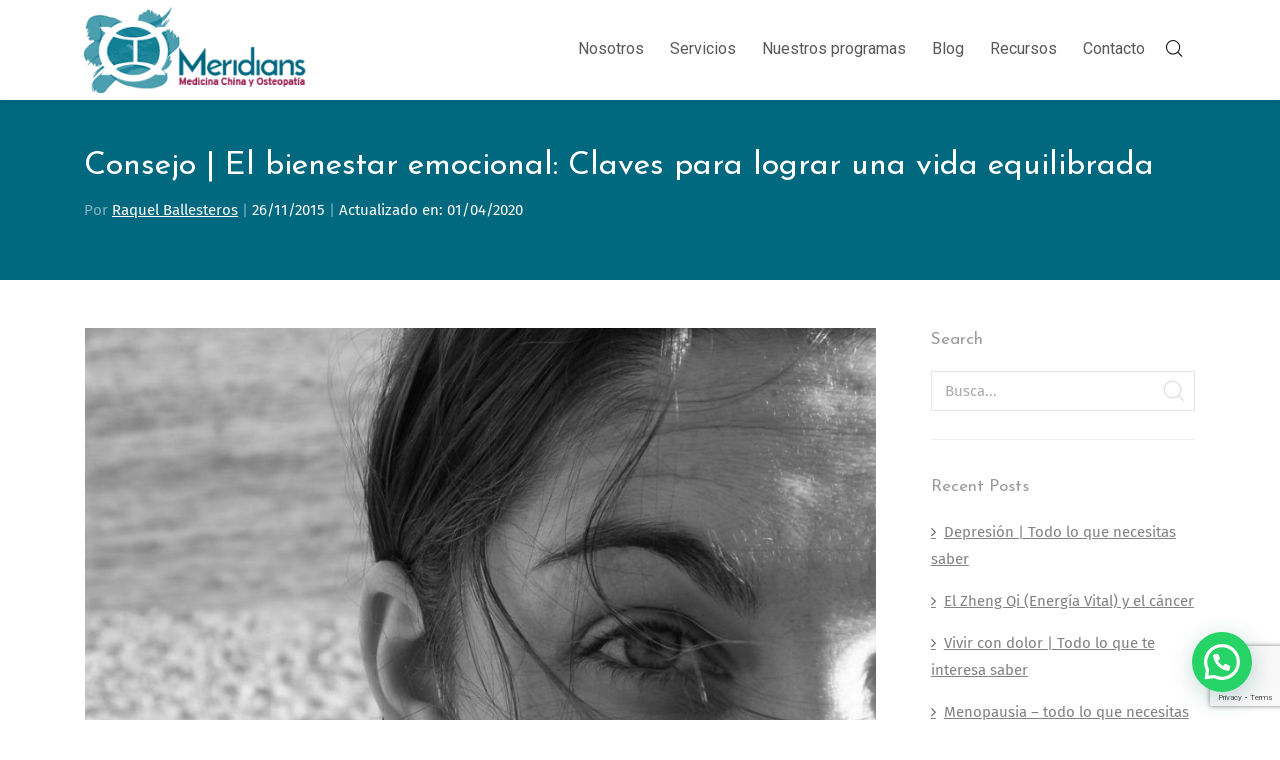

--- FILE ---
content_type: text/html; charset=UTF-8
request_url: https://meridians.es/consejo-el-bienestar-emocional/
body_size: 48882
content:
<!DOCTYPE html>
<html lang="es" prefix="og: https://ogp.me/ns#">
<head>

	<meta charset="UTF-8" />

    <meta name="viewport" content="width=device-width, initial-scale=1, maximum-scale=1">

    		<script type="text/javascript">
			window.flatStyles = window.flatStyles || ''

			window.lightspeedOptimizeStylesheet = function () {
				const currentStylesheet = document.querySelector( '.tcb-lightspeed-style:not([data-ls-optimized])' )

				if ( currentStylesheet ) {
					try {
						if ( currentStylesheet.sheet && currentStylesheet.sheet.cssRules ) {
							if ( window.flatStyles ) {
								if ( this.optimizing ) {
									setTimeout( window.lightspeedOptimizeStylesheet.bind( this ), 24 )
								} else {
									this.optimizing = true;

									let rulesIndex = 0;

									while ( rulesIndex < currentStylesheet.sheet.cssRules.length ) {
										const rule = currentStylesheet.sheet.cssRules[ rulesIndex ]
										/* remove rules that already exist in the page */
										if ( rule.type === CSSRule.STYLE_RULE && window.flatStyles.includes( `${rule.selectorText}{` ) ) {
											currentStylesheet.sheet.deleteRule( rulesIndex )
										} else {
											rulesIndex ++
										}
									}
									/* optimize, mark it such, move to the next file, append the styles we have until now */
									currentStylesheet.setAttribute( 'data-ls-optimized', '1' )

									window.flatStyles += currentStylesheet.innerHTML

									this.optimizing = false
								}
							} else {
								window.flatStyles = currentStylesheet.innerHTML
								currentStylesheet.setAttribute( 'data-ls-optimized', '1' )
							}
						}
					} catch ( error ) {
						console.warn( error )
					}

					if ( currentStylesheet.parentElement.tagName !== 'HEAD' ) {
						/* always make sure that those styles end up in the head */
						const stylesheetID = currentStylesheet.id;
						/**
						 * make sure that there is only one copy of the css
						 * e.g display CSS
						 */
						if ( ( ! stylesheetID || ( stylesheetID && ! document.querySelector( `head #${stylesheetID}` ) ) ) ) {
							document.head.prepend( currentStylesheet )
						} else {
							currentStylesheet.remove();
						}
					}
				}
			}

			window.lightspeedOptimizeFlat = function ( styleSheetElement ) {
				if ( document.querySelectorAll( 'link[href*="thrive_flat.css"]' ).length > 1 ) {
					/* disable this flat if we already have one */
					styleSheetElement.setAttribute( 'disabled', true )
				} else {
					/* if this is the first one, make sure he's in head */
					if ( styleSheetElement.parentElement.tagName !== 'HEAD' ) {
						document.head.append( styleSheetElement )
					}
				}
			}
		</script>
		                        <script>
                            /* You can add more configuration options to webfontloader by previously defining the WebFontConfig with your options */
                            if ( typeof WebFontConfig === "undefined" ) {
                                WebFontConfig = new Object();
                            }
                            WebFontConfig['google'] = {families: ['Roboto:400', 'Fira+Sans:400', 'Josefin+Sans']};

                            (function() {
                                var wf = document.createElement( 'script' );
                                wf.src = 'https://ajax.go' + 'ogleapis.com/ajax/libs/webfont/1.5.3/webfont.js';
                                wf.type = 'text/javascript';
                                wf.async = 'true';
                                var s = document.getElementsByTagName( 'script' )[0];
                                s.parentNode.insertBefore( wf, s );
                            })();
                        </script>
                        
<!-- Optimización en motores de búsqueda por Rank Math PRO -  https://rankmath.com/ -->
<title>Consejo | El bienestar emocional: Claves para lograr una vida equilibrada | Meridians</title>
<link data-rocket-prefetch href="https://www.gstatic.com" rel="dns-prefetch">
<link data-rocket-prefetch href="https://connect.facebook.net" rel="dns-prefetch">
<link data-rocket-prefetch href="https://www.googletagmanager.com" rel="dns-prefetch">
<link data-rocket-prefetch href="https://ajax.googleapis.com" rel="dns-prefetch">
<link data-rocket-prefetch href="https://fonts.googleapis.com" rel="dns-prefetch">
<link data-rocket-prefetch href="https://fonts.gstatic.com" rel="dns-prefetch">
<link data-rocket-prefetch href="https://www.google.com" rel="dns-prefetch">
<link data-rocket-preload as="style" href="https://fonts.googleapis.com/css?family=Montserrat%3A400%2C700%7CFira%20Sans%3A300%2C400%2C700&#038;display=swap" rel="preload">
<link href="https://fonts.googleapis.com/css?family=Montserrat%3A400%2C700%7CFira%20Sans%3A300%2C400%2C700&#038;display=swap" media="print" onload="this.media=&#039;all&#039;" rel="stylesheet">
<style id="wpr-usedcss">img:is([sizes=auto i],[sizes^="auto," i]){contain-intrinsic-size:3000px 1500px}img.emoji{display:inline!important;border:none!important;box-shadow:none!important;height:1em!important;width:1em!important;margin:0 .07em!important;vertical-align:-.1em!important;background:0 0!important;padding:0!important}:root{--wp-block-synced-color:#7a00df;--wp-block-synced-color--rgb:122,0,223;--wp-bound-block-color:var(--wp-block-synced-color);--wp-editor-canvas-background:#ddd;--wp-admin-theme-color:#007cba;--wp-admin-theme-color--rgb:0,124,186;--wp-admin-theme-color-darker-10:#006ba1;--wp-admin-theme-color-darker-10--rgb:0,107,160.5;--wp-admin-theme-color-darker-20:#005a87;--wp-admin-theme-color-darker-20--rgb:0,90,135;--wp-admin-border-width-focus:2px}@media (min-resolution:192dpi){:root{--wp-admin-border-width-focus:1.5px}}:root{--wp--preset--font-size--normal:16px;--wp--preset--font-size--huge:42px}html :where(.has-border-color){border-style:solid}html :where([style*=border-top-color]){border-top-style:solid}html :where([style*=border-right-color]){border-right-style:solid}html :where([style*=border-bottom-color]){border-bottom-style:solid}html :where([style*=border-left-color]){border-left-style:solid}html :where([style*=border-width]){border-style:solid}html :where([style*=border-top-width]){border-top-style:solid}html :where([style*=border-right-width]){border-right-style:solid}html :where([style*=border-bottom-width]){border-bottom-style:solid}html :where([style*=border-left-width]){border-left-style:solid}html :where(img[class*=wp-image-]){height:auto;max-width:100%}:where(figure){margin:0 0 1em}html :where(.is-position-sticky){--wp-admin--admin-bar--position-offset:var(--wp-admin--admin-bar--height,0px)}@media screen and (max-width:600px){html :where(.is-position-sticky){--wp-admin--admin-bar--position-offset:0px}}:root{--wp--preset--aspect-ratio--square:1;--wp--preset--aspect-ratio--4-3:4/3;--wp--preset--aspect-ratio--3-4:3/4;--wp--preset--aspect-ratio--3-2:3/2;--wp--preset--aspect-ratio--2-3:2/3;--wp--preset--aspect-ratio--16-9:16/9;--wp--preset--aspect-ratio--9-16:9/16;--wp--preset--color--black:#000000;--wp--preset--color--cyan-bluish-gray:#abb8c3;--wp--preset--color--white:#ffffff;--wp--preset--color--pale-pink:#f78da7;--wp--preset--color--vivid-red:#cf2e2e;--wp--preset--color--luminous-vivid-orange:#ff6900;--wp--preset--color--luminous-vivid-amber:#fcb900;--wp--preset--color--light-green-cyan:#7bdcb5;--wp--preset--color--vivid-green-cyan:#00d084;--wp--preset--color--pale-cyan-blue:#8ed1fc;--wp--preset--color--vivid-cyan-blue:#0693e3;--wp--preset--color--vivid-purple:#9b51e0;--wp--preset--gradient--vivid-cyan-blue-to-vivid-purple:linear-gradient(135deg,rgb(6, 147, 227) 0%,rgb(155, 81, 224) 100%);--wp--preset--gradient--light-green-cyan-to-vivid-green-cyan:linear-gradient(135deg,rgb(122, 220, 180) 0%,rgb(0, 208, 130) 100%);--wp--preset--gradient--luminous-vivid-amber-to-luminous-vivid-orange:linear-gradient(135deg,rgb(252, 185, 0) 0%,rgb(255, 105, 0) 100%);--wp--preset--gradient--luminous-vivid-orange-to-vivid-red:linear-gradient(135deg,rgb(255, 105, 0) 0%,rgb(207, 46, 46) 100%);--wp--preset--gradient--very-light-gray-to-cyan-bluish-gray:linear-gradient(135deg,rgb(238, 238, 238) 0%,rgb(169, 184, 195) 100%);--wp--preset--gradient--cool-to-warm-spectrum:linear-gradient(135deg,rgb(74, 234, 220) 0%,rgb(151, 120, 209) 20%,rgb(207, 42, 186) 40%,rgb(238, 44, 130) 60%,rgb(251, 105, 98) 80%,rgb(254, 248, 76) 100%);--wp--preset--gradient--blush-light-purple:linear-gradient(135deg,rgb(255, 206, 236) 0%,rgb(152, 150, 240) 100%);--wp--preset--gradient--blush-bordeaux:linear-gradient(135deg,rgb(254, 205, 165) 0%,rgb(254, 45, 45) 50%,rgb(107, 0, 62) 100%);--wp--preset--gradient--luminous-dusk:linear-gradient(135deg,rgb(255, 203, 112) 0%,rgb(199, 81, 192) 50%,rgb(65, 88, 208) 100%);--wp--preset--gradient--pale-ocean:linear-gradient(135deg,rgb(255, 245, 203) 0%,rgb(182, 227, 212) 50%,rgb(51, 167, 181) 100%);--wp--preset--gradient--electric-grass:linear-gradient(135deg,rgb(202, 248, 128) 0%,rgb(113, 206, 126) 100%);--wp--preset--gradient--midnight:linear-gradient(135deg,rgb(2, 3, 129) 0%,rgb(40, 116, 252) 100%);--wp--preset--font-size--small:13px;--wp--preset--font-size--medium:20px;--wp--preset--font-size--large:36px;--wp--preset--font-size--x-large:42px;--wp--preset--spacing--20:0.44rem;--wp--preset--spacing--30:0.67rem;--wp--preset--spacing--40:1rem;--wp--preset--spacing--50:1.5rem;--wp--preset--spacing--60:2.25rem;--wp--preset--spacing--70:3.38rem;--wp--preset--spacing--80:5.06rem;--wp--preset--shadow--natural:6px 6px 9px rgba(0, 0, 0, .2);--wp--preset--shadow--deep:12px 12px 50px rgba(0, 0, 0, .4);--wp--preset--shadow--sharp:6px 6px 0px rgba(0, 0, 0, .2);--wp--preset--shadow--outlined:6px 6px 0px -3px rgb(255, 255, 255),6px 6px rgb(0, 0, 0);--wp--preset--shadow--crisp:6px 6px 0px rgb(0, 0, 0)}:where(.is-layout-flex){gap:.5em}:where(.is-layout-grid){gap:.5em}:where(.wp-block-columns.is-layout-flex){gap:2em}:where(.wp-block-columns.is-layout-grid){gap:2em}:where(.wp-block-post-template.is-layout-flex){gap:1.25em}:where(.wp-block-post-template.is-layout-grid){gap:1.25em}.related-services-inner{display:grid;grid-template-columns:repeat(4,1fr);gap:30px}@media (max-width:1024px){.related-services-inner{grid-template-columns:repeat(3,1fr)}}@font-face{font-display:swap;font-family:'Fira Sans';font-style:normal;font-weight:300;src:url(https://fonts.gstatic.com/s/firasans/v18/va9B4kDNxMZdWfMOD5VnPKreRhf6.woff2) format('woff2');unicode-range:U+0000-00FF,U+0131,U+0152-0153,U+02BB-02BC,U+02C6,U+02DA,U+02DC,U+0304,U+0308,U+0329,U+2000-206F,U+20AC,U+2122,U+2191,U+2193,U+2212,U+2215,U+FEFF,U+FFFD}@font-face{font-display:swap;font-family:'Fira Sans';font-style:normal;font-weight:400;src:url(https://fonts.gstatic.com/s/firasans/v18/va9E4kDNxMZdWfMOD5Vvl4jL.woff2) format('woff2');unicode-range:U+0000-00FF,U+0131,U+0152-0153,U+02BB-02BC,U+02C6,U+02DA,U+02DC,U+0304,U+0308,U+0329,U+2000-206F,U+20AC,U+2122,U+2191,U+2193,U+2212,U+2215,U+FEFF,U+FFFD}@font-face{font-display:swap;font-family:'Fira Sans';font-style:normal;font-weight:700;src:url(https://fonts.gstatic.com/s/firasans/v18/va9B4kDNxMZdWfMOD5VnLK3eRhf6.woff2) format('woff2');unicode-range:U+0000-00FF,U+0131,U+0152-0153,U+02BB-02BC,U+02C6,U+02DA,U+02DC,U+0304,U+0308,U+0329,U+2000-206F,U+20AC,U+2122,U+2191,U+2193,U+2212,U+2215,U+FEFF,U+FFFD}a:active{outline:0}a:hover{outline:0}b{font-weight:700}h1{margin:.67em 0;font-size:2em}figure{margin:1em 40px}button,input,optgroup,select,textarea{margin:0;font:inherit;color:inherit}button,select{text-transform:none}button[disabled],html input[disabled]{cursor:default}button::-moz-focus-inner,input::-moz-focus-inner{padding:0;border:0}input{line-height:normal}input[type=checkbox],input[type=radio]{-webkit-box-sizing:border-box;box-sizing:border-box;padding:0}input[type=search]{-webkit-box-sizing:content-box;box-sizing:content-box;-webkit-appearance:textfield}fieldset{padding:.35em .625em .75em;margin:0 2px;border:1px solid silver}legend{padding:0;border:0}textarea{overflow:auto}table{border-spacing:0;border-collapse:collapse}@media print{*,::after,::before{text-shadow:none!important;-webkit-box-shadow:none!important;box-shadow:none!important}a,a:visited{text-decoration:underline}img,tr{page-break-inside:avoid}img{max-width:100%!important}h2,h3,p{orphans:3;widows:3}h2,h3{page-break-after:avoid}.label{border:1px solid #000}.table{border-collapse:collapse!important}}html{-webkit-box-sizing:border-box;box-sizing:border-box}*,::after,::before{-webkit-box-sizing:inherit;box-sizing:inherit}@-ms-viewport{width:device-width}@viewport{width:device-width}html{font-size:16px;-webkit-tap-highlight-color:transparent}body{font-family:"Helvetica Neue",Helvetica,Arial,sans-serif;font-size:1rem;line-height:1.5;color:#373a3c;background-color:#fff}h1,h2,h3,h4,h5{margin-top:0;margin-bottom:.5rem}p{margin-top:0;margin-bottom:1rem}address{margin-bottom:1rem;font-style:normal;line-height:inherit}ul{margin-top:0;margin-bottom:1rem}ul ul{margin-bottom:0}a{color:#0275d8;text-decoration:none}a:focus,a:hover{color:#014c8c;text-decoration:underline}a:focus{outline:dotted thin;outline:-webkit-focus-ring-color auto 5px;outline-offset:-2px}figure{margin:0 0 1rem}img{vertical-align:middle}[role=button]{cursor:pointer}[role=button],a,button,input,label,select,textarea{-ms-touch-action:manipulation;touch-action:manipulation}table{background-color:transparent}caption{padding-top:.75rem;padding-bottom:.75rem;color:#818a91;text-align:left;caption-side:bottom}label{display:inline-block;margin-bottom:.5rem}button:focus{outline:dotted 1px;outline:-webkit-focus-ring-color auto 5px}button,input,select,textarea{margin:0;line-height:inherit;border-radius:0}textarea{resize:vertical}fieldset{min-width:0;padding:0;margin:0;border:0}legend{display:block;width:100%;padding:0;margin-bottom:.5rem;font-size:1.5rem;line-height:inherit}input[type=search]{-webkit-box-sizing:inherit;box-sizing:inherit;-webkit-appearance:none}[hidden]{display:none!important}h1,h2,h3,h4,h5{margin-bottom:.5rem;font-family:inherit;font-weight:500;line-height:1.1;color:inherit}h1{font-size:2.5rem}h2{font-size:2rem}h3{font-size:1.75rem}h4{font-size:1.5rem}h5{font-size:1.25rem}small{font-size:80%;font-weight:400}.figure{display:inline-block}.container{padding-right:.9375rem;padding-left:.9375rem;margin-right:auto;margin-left:auto}.container::after{display:table;clear:both;content:""}@media (min-width:544px){.container{max-width:576px}}@media (min-width:768px){.container{max-width:720px}}@media (min-width:992px){.container{max-width:940px}}@media (min-width:1200px){.container{max-width:1140px}}.row{margin-right:-.9375rem;margin-left:-.9375rem}.row::after{display:table;clear:both;content:""}.col-lg-2,.col-lg-4,.col-md-12,.col-md-6,.col-xs-6{position:relative;min-height:1px;padding-right:.9375rem;padding-left:.9375rem}.col-xs-6{float:left}.col-xs-6{width:50%}@media (min-width:768px){.col-md-12,.col-md-6{float:left}.col-md-6{width:50%}.col-md-12{width:100%}.header-no-sticky #topbar~.main-nav{top:0}}@media (min-width:992px){.col-lg-2,.col-lg-4{float:left}.col-lg-2{width:16.666667%}.col-lg-4{width:33.333333%}}.table{width:100%;max-width:100%;margin-bottom:1rem}.table tbody+tbody{border-top:2px solid #eceeef}.table .table{background-color:#fff}.form-control{display:block;width:100%;padding:.375rem .75rem;font-size:1rem;line-height:1.5;color:#55595c;background-color:#fff;background-image:none;border:1px solid #ccc;border-radius:.25rem}.form-control::-ms-expand{background-color:transparent;border:0}.form-control:focus{border-color:#66afe9;outline:0}.form-control::-webkit-input-placeholder{color:#999;opacity:1}.form-control::-moz-placeholder{color:#999;opacity:1}.form-control:-ms-input-placeholder{color:#999;opacity:1}.form-control::placeholder{color:#999;opacity:1}.form-control:disabled{background-color:#eceeef;opacity:1}.form-control:disabled{cursor:not-allowed}@media screen and (-webkit-min-device-pixel-ratio:0){input[type=date].form-control,input[type=month].form-control,input[type=time].form-control{line-height:2.25rem}input[type=date].input-lg,input[type=month].input-lg,input[type=time].input-lg{line-height:3.166667rem}}.checkbox,.radio{position:relative;display:block;margin-bottom:.75rem}.checkbox label,.radio label{padding-left:1.25rem;margin-bottom:0;font-weight:400;cursor:pointer}.checkbox label input:only-child,.radio label input:only-child{position:static}.checkbox input[type=checkbox],.radio input[type=radio]{position:absolute;margin-top:.25rem;margin-left:-1.25rem}.checkbox+.checkbox,.radio+.radio{margin-top:-.25rem}input[type=checkbox].disabled,input[type=checkbox]:disabled,input[type=radio].disabled,input[type=radio]:disabled{cursor:not-allowed}.checkbox.disabled label,.radio.disabled label{cursor:not-allowed}.btn{display:inline-block;padding:.375rem 1rem;font-size:1rem;font-weight:400;line-height:1.5;text-align:center;white-space:nowrap;vertical-align:middle;cursor:pointer;-webkit-user-select:none;-moz-user-select:none;-ms-user-select:none;user-select:none;border:1px solid transparent;border-radius:.25rem}.btn.active.focus,.btn.active:focus,.btn.focus,.btn:active.focus,.btn:active:focus,.btn:focus{outline:dotted thin;outline:-webkit-focus-ring-color auto 5px;outline-offset:-2px}.btn:focus,.btn:hover{text-decoration:none}.btn.focus{text-decoration:none}.btn.active,.btn:active{background-image:none;outline:0}.btn.disabled,.btn:disabled{cursor:not-allowed;opacity:.65}a.btn.disabled,fieldset[disabled] a.btn{pointer-events:none}.open>.dropdown-menu{display:block}.open>a{outline:0}.nav{padding-left:0;margin-bottom:0;list-style:none}.pagination{display:inline-block;padding-left:0;margin-top:1rem;margin-bottom:1rem;border-radius:.25rem}.label{display:inline-block;padding:.25em .4em;font-size:75%;font-weight:700;line-height:1;color:#fff;text-align:center;white-space:nowrap;vertical-align:baseline;border-radius:.25rem}.label:empty{display:none}.btn .label{position:relative;top:-1px}a.label:focus,a.label:hover{color:#fff;text-decoration:none;cursor:pointer}.progress{display:block;width:100%;height:1rem;margin-bottom:1rem}.progress[value]{-webkit-appearance:none;color:#0074d9;border:0;-moz-appearance:none;appearance:none}.progress[value]::-webkit-progress-bar{background-color:#eee;border-radius:.25rem}.progress[value]::-webkit-progress-value::before{content:attr(value)}.progress[value]::-webkit-progress-value{background-color:#0074d9;border-top-left-radius:.25rem;border-bottom-left-radius:.25rem}.progress[value="100"]::-webkit-progress-value{border-top-right-radius:.25rem;border-bottom-right-radius:.25rem}@media screen and (min-width:0\0){.progress{background-color:#eee;border-radius:.25rem}.progress[width^="0"]{min-width:2rem;color:#818a91;background-color:transparent;background-image:none}.progress[width="100%"]{border-top-right-radius:.25rem;border-bottom-right-radius:.25rem}}.close{float:right;font-size:1.5rem;font-weight:700;line-height:1;color:#000;text-shadow:0 1px 0 #fff;opacity:.2}.close:focus,.close:hover{color:#000;text-decoration:none;cursor:pointer;opacity:.5}button.close{-webkit-appearance:none;padding:0;cursor:pointer;background:0 0;border:0}@font-face{font-display:swap;font-family:EngageIcons;src:url('https://meridians.es/wp-content/themes/engage/css/engage-icons/fonts/EngageIcons.eot');src:url('https://meridians.es/wp-content/themes/engage/css/engage-icons/fonts/EngageIcons.eot') format('embedded-opentype'),url('https://meridians.es/wp-content/themes/engage/css/engage-icons/fonts/EngageIcons.woff2') format('woff2'),url('https://meridians.es/wp-content/themes/engage/css/engage-icons/fonts/EngageIcons.woff') format('woff'),url('https://meridians.es/wp-content/themes/engage/css/engage-icons/fonts/EngageIcons.ttf') format('truetype'),url('https://meridians.es/wp-content/themes/engage/css/engage-icons/fonts/EngageIcons.svg') format('svg');font-weight:400;font-style:normal}.engage-icon-icon{display:inline-block;font:14px/1 EngageIcons;font-size:inherit;speak:none;text-transform:none;-webkit-font-smoothing:antialiased;-moz-osx-font-smoothing:grayscale}.engage-icon-zoom-2::before{content:"\ea01"}.engage-icon-simple-remove::before{content:"\ea07"}.engage-icon-icon:before{font-family:EngageIcons!important}@keyframes swing{20%{transform:rotate(15deg)}40%{transform:rotate(-10deg)}60%{transform:rotate(5deg)}80%{transform:rotate(-5deg)}to{transform:rotate(0)}}.swing{transform-origin:top center;animation-name:swing}@font-face{font-display:swap;font-family:FontAwesome;src:url('https://meridians.es/wp-content/themes/engage/css/font-awesome/fonts/fontawesome-webfont.eot?v=4.7.0');src:url('https://meridians.es/wp-content/themes/engage/css/font-awesome/fonts/fontawesome-webfont.eot?#iefix&v=4.7.0') format('embedded-opentype'),url('https://meridians.es/wp-content/themes/engage/css/font-awesome/fonts/fontawesome-webfont.woff2?v=4.7.0') format('woff2'),url('https://meridians.es/wp-content/themes/engage/css/font-awesome/fonts/fontawesome-webfont.woff?v=4.7.0') format('woff'),url('https://meridians.es/wp-content/themes/engage/css/font-awesome/fonts/fontawesome-webfont.ttf?v=4.7.0') format('truetype'),url('https://meridians.es/wp-content/themes/engage/css/font-awesome/fonts/fontawesome-webfont.svg?v=4.7.0#fontawesomeregular') format('svg');font-weight:400;font-style:normal}.fa{display:inline-block;font:14px/1 FontAwesome;font-size:inherit;text-rendering:auto;-webkit-font-smoothing:antialiased;-moz-osx-font-smoothing:grayscale}.fa-heart:before{content:"\f004"}.fa-map-marker:before{content:"\f041"}.fa-heart-o:before{content:"\f08a"}.fa-phone:before{content:"\f095"}.fa-facebook:before{content:"\f09a"}.fa-envelope:before{content:"\f0e0"}.fa-angle-left:before{content:"\f104"}.fa-angle-right:before{content:"\f105"}.fa-angle-up:before{content:"\f106"}.fa-mobile:before{content:"\f10b"}.fa-youtube-play:before{content:"\f16a"}.fa-instagram:before{content:"\f16d"}address{padding-left:15px}@media (min-width:850px) and (max-width:991px){.container{max-width:830px}}.border{border:1px solid #efefef!important}.red{background-color:#f44336!important}.green{background-color:#4caf50!important}.orange{background-color:#ff9800!important}.mfp-fade.mfp-bg{opacity:0;-webkit-transition:.3s;-moz-transition:.3s;transition:all .3s}.mfp-fade.mfp-bg.mfp-ready{opacity:.8}.mfp-fade.mfp-bg.mfp-removing{opacity:0}.mfp-fade.mfp-wrap .mfp-content{opacity:0;-webkit-transition:.3s;-moz-transition:.3s;transition:all .3s}.mfp-fade.mfp-wrap.mfp-ready .mfp-content{opacity:1}.mfp-fade.mfp-wrap.mfp-removing .mfp-content{opacity:0}html{font-family:sans-serif;-webkit-text-size-adjust:100%;-ms-text-size-adjust:100%}body{margin:0}aside,figure,footer,header,nav,section{display:block}canvas,progress,video{display:inline-block;vertical-align:baseline}[hidden],template{display:none}a{background-color:transparent}b{font-weight:700;color:#555}small{font-size:80%}img{border:0}svg:not(:root){overflow:hidden}figure{margin:0}button,input,optgroup,select,textarea{color:inherit;font:inherit;margin:0}select{text-transform:none}button{overflow:visible}button,input,select,textarea{max-width:100%}button,html input[type=button],input[type=submit]{-webkit-appearance:button;cursor:pointer}button[disabled],html input[disabled]{cursor:default;opacity:.5}button::-moz-focus-inner,input::-moz-focus-inner{border:0;padding:0}input[type=checkbox],input[type=radio]{-webkit-box-sizing:border-box;-moz-box-sizing:border-box;box-sizing:border-box;margin-right:.4375em;padding:0}input[type=number]::-webkit-inner-spin-button,input[type=number]::-webkit-outer-spin-button{height:auto}input[type=search]{-webkit-appearance:textfield}input[type=search]::-webkit-search-cancel-button,input[type=search]::-webkit-search-decoration{-webkit-appearance:none}fieldset{border:1px solid #d1d1d1;margin:0 0 1.75em;min-width:inherit;padding:.875em}fieldset>:last-child{margin-bottom:0}legend{border:0;padding:0}textarea{overflow:auto;vertical-align:top}optgroup{font-weight:700}body,html{background:#fff;font-size:15px;line-height:1.86em;-webkit-font-smoothing:antialiased;font-family:'Open Sans',arial;font-weight:400;color:#686868;box-shadow:none}a{color:#333;-moz-transition:color .2s,background-color .3s;-webkit-transition:color .2s,background-color .3s;transition:color .2s,background-color .3s}a,a:focus,a:hover{text-decoration:none}i{-webkit-font-smoothing:antialiased}a:hover{color:#e2785d}li a:hover,p a:hover,table a:hover{color:#333}li>a,p a{color:#218fe6}img{max-width:100%;height:auto;transition:opacity .2s}p{line-height:1.86em;margin-bottom:20px}i{font-style:normal}.section-dark p{color:rgba(255,255,255,.6)}a:focus{border-color:transparent;outline:0;-webkit-box-shadow:none;-moz-box-shadow:none;box-shadow:none}.vntd-animated{visibility:hidden;opacity:0}ul,ul ul{padding-left:20px}.page-content>ul,.post ul{margin-bottom:20px}ul ul{margin-bottom:0!important}figure{position:relative}h1,h2,h3,h4,h5{font-weight:400;-webkit-font-smoothing:antialiased;margin-bottom:25px;line-height:1.2em}h5{font-weight:500}section{position:relative}h1,h2,h3,h4,h5{color:#303030;line-height:1.38em}h4,h5{margin-bottom:18px}h1{font-size:38px}h2{font-size:32px}h3{font-size:28px}h4{font-size:22px}h5{font-size:18px}#wrapper{position:relative;-webkit-animation-fill-mode:both;animation-fill-mode:both;animation-fill-mode:both}a.scrollup{background:rgba(0,0,0,.6);border:2px solid rgba(255,255,255,.8);height:40px;width:40px;color:#fff;font-size:22px;line-height:40px;text-align:center;text-decoration:none;position:fixed;bottom:10px;right:10px;z-index:9999;opacity:.5;-moz-border-radius:50%!important;-webkit-border-radius:50%!important;border-radius:50%!important;font-weight:300}a.scrollup i{display:inline-block;color:#fff!important;position:absolute;top:5px;left:11px}a.scrollup:hover{opacity:1;color:#fff;-webkit-transition:.2s ease-in;-moz-transition:.2s ease-in;-o-transition:.2s ease-in;transition:all .2s ease-in}#wrapper.boxed{background-color:#262626;background-repeat:no-repeat;background-position:center center;background-attachment:fixed;-webkit-background-size:cover;-moz-background-size:cover;-o-background-size:cover;background-size:cover}#wrapper.boxed{margin:auto;overflow:hidden}#wrapper.boxed .main-nav .main-nav-wrapper{left:0;right:0}#wrapper.boxed.aside-menu-open:not(.aside-hover) .main-nav .main-nav-wrapper{right:-340px}#wrapper.boxed.aside-right .main-nav .main-nav-wrapper{left:0;margin:auto}#wrapper.boxed.aside-right.aside-menu-open:not(.aside-hover) .main-nav .main-nav-wrapper{left:-340px}@media (min-width:1240px){#wrapper.boxed{max-width:1240px}#wrapper.boxed .main-nav .main-nav-wrapper{width:1240px}#wrapper.boxed.aside-right .main-nav .main-nav-wrapper{width:1240px}#wrapper.boxed #header{max-width:1240px}}.section{position:relative;padding:5rem 0}.section .title{padding-top:0}@media (max-width:768px){.related-services-inner{grid-template-columns:repeat(2,1fr)}.section{padding:4rem 1rem}.topnav-top .aside-nav .nav-right .nav-tools li.mobile-menu-btn i{padding-top:1.3rem}}header:not(#header){overflow:hidden;position:relative}.page-content p:last-of-type{clear:both}#page-title{background-color:#f8f8f8;position:relative;overflow:hidden;text-align:left;display:table;width:100%;height:200px;-webkit-background-size:cover;-moz-background-size:cover;-o-background-size:cover;background-size:cover;background-position:center center}.single.single-post #page-title,.single.single-post #page-title .page-title-wrapper{height:280px}.page-title-def-bg+section.section-page{padding-top:35px}.page-title+section.section-page{padding-top:48px}.page-title-bg{position:absolute;top:0;left:0;right:0;bottom:0;background-size:cover;background-position:center top;opacity:0;-webkit-transition:opacity .4s;transition:opacity .4s}.page-title-bg img,.vntd-fake-image{display:none!important}#page-title .container{z-index:1;position:relative}#page-title .page-title-wrapper{padding-top:90px;height:200px;width:100%}#page-title .page-title-inner{position:absolute;left:0;right:0;top:50%}.container .page-title-wrapper{padding:0 15px}.page-title h1{margin:0;font-size:24px;-webkit-font-smoothing:antialiased;line-height:1.3em;word-break:normal}#page-title.title-align-left{text-align:left}#page-title.title-align-left .page-title-txt{display:inline-block}.title{position:relative;padding:2rem 0 1rem;margin-bottom:3rem;overflow:hidden}.title i{font-size:2rem;display:block;padding-left:.5rem;padding-right:.5rem;margin-bottom:1rem;color:#7b7b7b}.title h1,.title h2,.title h3,.title h4,.title h5{letter-spacing:1px;position:relative;font-weight:700;text-transform:uppercase}.title h1 span,.title h2 span,.title h3 span,.title h4 span,.title h5 span{color:#e2785d}.title h1,.title h2,.title h3,.title h4,.title h5,.title p{margin-top:0;margin-bottom:0}.title p{font-size:1.2rem;font-family:'Open Sans',arial;color:rgba(0,0,0,.7)}.title h1,.title h2,.title h3,.title h4,.title h5,.title>p,.title>span{display:inline-block;position:relative;font-weight:700}.title>p{font-weight:400;color:#323232}.title h1~p,.title h2~p,.title h3~p,.title h4~p,.title h5~p,.title p~h1,.title p~h2,.title p~h3,.title p~p,.title>a{display:block}.title h1:before,.title h2:before,.title h3:before,.title h4:before,.title h5:before,.title>p:before,.title>span:before{right:100%;margin-right:15px}.title h1:after,.title h2:after,.title h3:after,.title h4:after,.title h5:after,.title>p:after,.title>span:after{left:100%;margin-left:15px}.title img{display:block;text-align:center;margin:0 auto .5rem;max-width:60px}.section-dark .title i{color:#c1c1c1}.section-dark .title>p{color:#d8d8d8}iframe{padding:0;margin:0;border:none;width:100%}#main-content{padding:0;width:100%;overflow:hidden;position:relative}#wrapper::after{padding-top:4rem;z-index:310;position:absolute;top:0;right:0;bottom:0;width:0;height:0;content:'';opacity:0;width:100%;height:100%;opacity:0;visibility:hidden;-webkit-transition:.4s ease-in-out;-moz-transition:.4s ease-in-out;transition:all .4s ease-in-out;background:rgba(0,0,0,0)}.section{overflow:hidden}.section-dark,.section-dark h1,.section-dark h2,.section-dark h3,.section-dark h4,.section-dark h5,.section-dark p{color:#fff}@media (max-width:992px){h1{font-size:2.3rem}h2{font-size:1.5rem}h3{font-size:1.2rem}.title{margin-bottom:1.5rem}.section>.container>.row>[class*=col-],.section>.row>[class*=col-]{padding-top:0}}progress[value]::-webkit-progress-bar{background-color:transparent}progress[value]::-webkit-progress-value{background:#00f}.progress{position:relative;-webkit-box-shadow:none;background:#ebedef;box-shadow:none;height:5px;padding:0;text-transform:uppercase;letter-spacing:1px;overflow:visible;margin-top:2.2rem;margin-bottom:4rem}progress{height:100%;width:0%;text-align:left;color:#121212;border-radius:2px;-webkit-box-shadow:none;background:#121212;box-shadow:none;line-height:2rem;float:left;overflow:visible;-webkit-transition:width .6s;-o-transition:width .6s;transition:width .6s ease}.progress{height:4px}.icon-facebook:hover{background:#3b5998!important}.icon-instagram:hover{background:#125688!important}.section>.row>[class*=col-]{padding-top:0}.mfp-close{cursor:pointer;width:44px;height:38px;line-height:38px;position:absolute;right:0;top:0;text-decoration:none;text-align:center;opacity:.65;padding:0 0 18px 10px;color:#333;font-style:normal;font-size:20px;font-family:'Open Sans',arial}.mfp-bottom-bar{margin-top:0}.mfp-counter{display:none}.mfp-iframe-holder .mfp-close,.mfp-image-holder .mfp-close{top:0;right:-6px}.mfp-figure img.mfp-img{padding:40px 0 20px}.mfp-content figcaption{margin-top:18px}.mfp-zoom-in .mfp-with-anim{opacity:0;transition:all .2s ease-in-out;transform:scale(.8)}.mfp-zoom-in.mfp-bg{opacity:0;transition:all .3s ease-out}.mfp-zoom-in.mfp-ready .mfp-with-anim{opacity:1;transform:scale(1)}.mfp-zoom-in.mfp-ready.mfp-bg{opacity:.8}.mfp-zoom-in.mfp-removing .mfp-with-anim{transform:scale(.8);opacity:0}.mfp-zoom-in.mfp-removing.mfp-bg{opacity:0}.mfp-newspaper .mfp-with-anim{opacity:0;-webkit-transition:.2s ease-in-out;transition:all .5s;transform:scale(0) rotate(500deg)}.mfp-newspaper.mfp-bg{opacity:0;transition:all .5s}.mfp-newspaper.mfp-ready .mfp-with-anim{opacity:1;transform:scale(1) rotate(0)}.mfp-newspaper.mfp-ready.mfp-bg{opacity:.8}.mfp-newspaper.mfp-removing .mfp-with-anim{transform:scale(0) rotate(500deg);opacity:0}.mfp-newspaper.mfp-removing.mfp-bg{opacity:0}.mfp-move-horizontal .mfp-with-anim{opacity:0;transition:all .3s;transform:translateX(-50px);-webkit-transition-delay:0.1s;-moz-transition-delay:0.1s;-o-transition-delay:0.1s;transition-delay:0.1s}.mfp-move-horizontal.mfp-bg{opacity:0;transition:all .3s}.mfp-move-horizontal.mfp-ready .mfp-with-anim{opacity:1;transform:translateX(0);-webkit-transition-delay:0;-moz-transition-delay:0;-o-transition-delay:0;transition-delay:0}.mfp-move-horizontal.mfp-ready.mfp-bg{opacity:.8}.mfp-move-horizontal.mfp-removing .mfp-with-anim{transform:translateX(50px);opacity:0}.mfp-move-horizontal.mfp-removing.mfp-bg{opacity:0}.mfp-move-from-top .mfp-content{vertical-align:top}.mfp-move-from-top .mfp-with-anim{opacity:0;transition:all .2s;transform:translateY(-100px)}.mfp-move-from-top.mfp-bg{opacity:0;transition:all .2s}.mfp-move-from-top.mfp-ready .mfp-with-anim{opacity:1;transform:translateY(0)}.mfp-move-from-top.mfp-ready.mfp-bg{opacity:.8}.mfp-move-from-top.mfp-removing .mfp-with-anim{transform:translateY(-50px);opacity:0}.mfp-move-from-top.mfp-removing.mfp-bg{opacity:0}.mfp-3d-unfold .mfp-content{perspective:2000px}.mfp-3d-unfold .mfp-with-anim{opacity:0;transition:all .3s ease-in-out;transform-style:preserve-3d;transform:rotateY(-60deg)}.mfp-3d-unfold.mfp-bg{opacity:0;transition:all .5s}.mfp-3d-unfold.mfp-ready .mfp-with-anim{opacity:1;transform:rotateY(0)}.mfp-3d-unfold.mfp-ready.mfp-bg{opacity:.8}.mfp-3d-unfold.mfp-removing .mfp-with-anim{transform:rotateY(60deg);opacity:0}.mfp-3d-unfold.mfp-removing.mfp-bg{opacity:0}.mfp-zoom-out .mfp-with-anim{opacity:0;transition:all .3s ease-in-out;transform:scale(1.3)}.mfp-zoom-out.mfp-bg{opacity:0;transition:all .3s ease-out}.mfp-zoom-out.mfp-ready .mfp-with-anim{opacity:1;transform:scale(1)}.mfp-zoom-out.mfp-ready.mfp-bg{opacity:.8}.mfp-zoom-out.mfp-removing .mfp-with-anim{transform:scale(1.3);opacity:0}.mfp-zoom-out.mfp-removing.mfp-bg{opacity:0}.mfp-with-fade .mfp-content,.mfp-with-fade.mfp-bg{opacity:0;transition:opacity .5s ease-out}.mfp-with-fade.mfp-ready .mfp-content{opacity:1}.mfp-with-fade.mfp-ready.mfp-bg{opacity:.8}.mfp-with-fade.mfp-removing.mfp-bg{opacity:0}table{background:#f9f9f9;text-align:center;color:#373a3c}table tr{z-index:2}table tr{position:static}.table>tbody>tr:hover>.success{background-color:#d0e9c6}#search.top-search,.search.top-search{padding-left:40px;padding-right:40px;background:#262626;color:#fff;margin:0;overflow:hidden;width:100%;height:0;position:absolute;top:0;left:0;-webkit-transition:.4s ease-in-out;-moz-transition:.4s ease-in-out;transition:all .4s ease-in-out;z-index:300}#search.top-search .container,.search.top-search .container{position:relative;padding-left:0;padding-right:0}#search.top-search.search-open,.search.top-search.search-open{height:50px}#search.top-search input,#search.top-search input:focus,.search.top-search input,.search.top-search input:focus{position:absolute;width:100%;padding:0 0 0 10px;background-color:#262626;border:none;box-shadow:none;color:#262626;display:inline-block;font-size:1rem;line-height:20px;height:20px;margin:15px 0;float:left;-moz-transition:color .2s ease-in-out;-o-transition:color .2s ease-in-out;-webkit-transition:color .2s ease-in-out;transition:color .2s ease-in-out;text-transform:uppercase;letter-spacing:1px}#search.top-search.search-open input,#search.top-search.search-open input:focus,.search.top-search.search-open input,.search.top-search.search-open input:focus{color:#a2a2a2}#search.top-search input[type=submit],.search.top-search input[type=submit]{visibility:hidden;position:absolute}#search.top-search i,.search.top-search i{font-size:1rem;display:inline-block;float:left;padding:0;line-height:50px;-moz-transition:color .2s ease-in-out;-o-transition:color .2s ease-in-out;-webkit-transition:color .2s ease-in-out;transition:color .2s ease-in-out}#search.top-search .search-close,.search.top-search .search-close{font-size:13px;position:absolute;line-height:50px;height:50px;top:0;right:10px}#search.top-search .search-close i,.search.top-search .search-close i{color:#b2b2b2;-moz-transition:color 250ms ease-in-out;-o-transition:color 250ms ease-in-out;-webkit-transition:color 250ms ease-in-out;transition:color 250ms ease-in-out}#search.top-search .search-close:hover i,.search.top-search .search-close:hover i{color:#f2f2f2}#search.top-search button,.search.top-search button{opacity:0}.search-open .main-nav .main-nav-wrapper{top:50px}.search-open .main-nav{top:50px}#search.nav-search,.search.nav-search{height:60px;visibility:hidden;opacity:0;padding-left:40px;padding-right:40px;background:#373737;color:#fff;margin:0;width:100%;position:fixed;top:0;left:0;-webkit-transition:.4s ease-in-out;-moz-transition:.4s ease-in-out;transition:all .4s ease-in-out;z-index:300}#search.nav-search .container,.search.nav-search .container{position:relative;padding-left:0;padding-right:0;height:100%}#search.nav-search.search-open,.search.nav-search.search-open{visibility:visible;opacity:1}#search.nav-search input,#search.nav-search input:focus,.search.nav-search input,.search.nav-search input:focus{line-height:60px;height:60px;width:100%;padding:0 0 0 10px;background-color:transparent;border:none;box-shadow:none;color:#262626;display:block;font-size:2rem;margin:0;float:left;text-transform:uppercase;letter-spacing:2px;font-weight:600;-webkit-transition:.4s ease-in-out;-moz-transition:.4s ease-in-out;transition:all .4s ease-in-out}#search.nav-search.search-open input,#search.nav-search.search-open input:focus,.search.nav-search.search-open input,.search.nav-search.search-open input:focus{color:#e2785d}#search.nav-search input[type=submit],.search.nav-search input[type=submit]{visibility:hidden;position:absolute}#search.nav-search i,.search.nav-search i{line-height:59px;font-size:1.2rem;display:table;float:left;padding:0;font-weight:600;height:100%;-webkit-transition:.4s ease-in-out;-moz-transition:.4s ease-in-out;transition:all .4s ease-in-out}#search.nav-search .search-close,.search.nav-search .search-close{font-size:18px;position:absolute;line-height:100%;height:100%;top:0;right:10px;display:block}#search .container .search-close,.search .container .search-close{right:20px}#search.nav-search .search-close i,.search.nav-search .search-close i{color:#6d6d6d}#search.nav-search .search-close:hover i,.search.nav-search .search-close:hover i{color:#565656}#search input::-webkit-input-placeholder,.search input::-webkit-input-placeholder{color:#6b6b6b!important}#search input:-moz-placeholder,.search input:-moz-placeholder{color:#6b6b6b!important}#search input::-moz-placeholder,.search input::-moz-placeholder{color:#6b6b6b!important}#search input:-ms-input-placeholder,.search input:-ms-input-placeholder{color:#6b6b6b!important}.topnav-top #search.nav-search,.topnav-top .search.nav-search{background:0 0}.topnav-top #search.nav-search input,.topnav-top .search.nav-search input{height:90px}.topnav-top #search.nav-search,.topnav-top .search.nav-search{height:90px}.topnav-top #search.nav-search i,.topnav-top .search.nav-search i{line-height:90px}.topnav-top #search.nav-search,.topnav-top .search.nav-search{border-bottom:1px solid rgba(0,0,0,.1)}.search-nav-open .main-nav{opacity:0}.search-overlay{position:fixed;width:100%;height:100%;top:0;left:0;color:#232323;background:rgba(255,255,255,.9);z-index:2000}.search-overlay .search-overlay-close{position:absolute;font-size:2rem;right:20px;top:20px;color:#c3c3c3;z-index:100}.search-overlay{visibility:hidden;opacity:0;-webkit-transition:-webkit-transform .3s,opacity .3s,visibility 0s .3s;transition:transform .3s,opacity .3s,visibility 0s .3s}.search-overlay.open{visibility:visible;opacity:1;-webkit-transition:opacity .3s,-webkit-transform .3s;transition:opacity .3s,transform .3s}.search-overlay form{width:60%;height:160px;margin:0 auto;position:absolute;left:20%;top:50%;margin-top:-80px;-webkit-transform:translateY(20px);transform:translateY(20px);-webkit-transition:.3s ease-in-out;-moz-transition:.3s ease-in-out;transition:all .3s ease-in-out}.search-overlay.open form{-webkit-transform:translateY(0);transform:translateY(0)}.search-overlay.open form i{color:#c6c6c6!important}.search-overlay form input,.search-overlay form input:focus{font-size:5rem;font-weight:300;width:100%;height:100%;padding:0 10% 0 10px;outline:0!important;background:0 0;color:#fff;border:none!important;border-bottom:1px solid #909090!important}.search-overlay form button{position:absolute;width:80px;font-size:3rem;height:80px;right:0;top:55px;background:0 0;border:none;background:0 0!important}.search-overlay.overlay-dark{color:#c6c6c6;background:rgba(0,0,0,.9)}.search-overlay.overlay-dark .search-overlay-close{color:#c3c3c3}@media (max-width:992px){.search-overlay form{height:80px;margin-top:-40px}.search-overlay form input,.search-overlay form input:focus{font-size:2.5rem}.search-overlay form button{font-size:2.2rem;height:40px;width:40px;top:28px}}@media (max-width:500px){.search-overlay .search-overlay-close{font-size:1.3rem}.search-overlay form{height:50px;margin-top:-25px}.search-overlay form input,.search-overlay form input:focus{font-size:1.4rem}.search-overlay form button{font-size:1.5rem;height:30px;width:30px;top:15px}}#fp-nav.right{right:17px}#fp-nav.left{left:17px}#fp-nav ul{margin:0;padding:0}#fp-nav ul li{display:block;width:14px;height:13px;margin:7px;position:relative}#fp-nav ul li a{display:block;position:relative;z-index:1;width:100%;height:100%;cursor:pointer;text-decoration:none}#fp-nav ul li a.active span,#fp-nav ul li:hover a.active span{height:12px;width:12px;margin:-6px 0 0 -6px;border-radius:100%}#fp-nav ul li a span{border-radius:50%;position:absolute;z-index:1;height:4px;width:4px;border:0;background:#333;left:50%;top:50%;margin:-2px 0 0 -2px;-webkit-transition:.1s ease-in-out;-moz-transition:.1s ease-in-out;-o-transition:.1s ease-in-out;transition:all .1s ease-in-out}#fp-nav ul li:hover a span{width:10px;height:10px;margin:-5px 0 0 -5px}#fp-nav{position:fixed;z-index:100;margin-top:-32px;top:50%;opacity:1;-webkit-transform:translate3d(0,0,0);left:10px;-webkit-transition:.3s ease-in-out;-moz-transition:.3s ease-in-out;transition:all .3s ease-in-out}#fp-nav ul li{margin-bottom:25px}#fp-nav ul li a span{background:#232325}#fp-nav ul li a:not(.active) span{width:12px;height:12px;margin:-6px 0 0 -6px}#fp-nav.nav-light{color:#eee}#fp-nav.nav-light ul li a span{background:0 0}#fp-nav.nav-light ul li a.active span{box-shadow:inset 0 0 0 2px rgba(255,255,255,.3)}#fp-nav.nav-light ul li a:not(.active) span{box-shadow:inset 0 0 0 6px #fff}#fp-nav.nav-light ul li a:not(.active) span:hover{box-shadow:inset 0 0 0 2px rgba(255,255,255,.3)}.page-content,.sidebar{padding:0 15px;float:left;position:relative}.page-content{width:100%}.sidebar{width:28%;z-index:3;padding-left:40px}.sidebar-wrapper{padding-bottom:25px}.page-layout-one-sidebar .page-content{width:72%}#wrapper:not(.no-page-title) .page-width-stretch.section-page,#wrapper:not(.no-page-title) .page-width-stretch_no_padding.section-page{padding-top:0!important}.page-width-stretch .page-content,.page-width-stretch .sidebar-wrapper,.page-width-stretch_no_padding .page-content,.page-width-stretch_no_padding .sidebar-wrapper{padding:60px 3rem 0}.page-width-stretch .page-content .page-width-stretch .sidebar,.page-width-stretch_no_padding .sidebar{padding-left:0;padding-right:0}.page-width-stretch .sidebar:after,.page-width-stretch_no_padding .sidebar:after{background:#f8f8f8;z-index:-1;content:"";width:1200px;height:100%;position:absolute;top:0;display:block}.page-without-vc .section-page>.container{padding-bottom:30px}.section-page{background:#fff}@media (min-width:1300px){.container{max-width:1240px}}.section-page>.container>.row>[class*=col-],.section-page>.row>[class*=col-]{padding-top:0}.section-page>.row{margin-left:0;margin-right:0}@media (max-width:1400px){.page-width-stretch .sidebar-wrapper,.page-width-stretch_no_padding .sidebar-wrapper{padding:50px 24px 14px}.page-width-stretch .page-content{padding-left:24px;padding-right:24px}}#header{position:fixed;width:100%;z-index:300;-webkit-transition:background-color .4s linear;-o-transition:background-color .4s linear;transition:background-color .4s linear;top:0;box-shadow:0 0 7px rgba(0,0,0,.09)}.main-nav.sticky-nav{box-shadow:0 0 7px rgba(0,0,0,.09)}.header-scroll-full .main-nav,.header-scroll-full .main-nav #main-menu>ul>li>a,.header-scroll-full .main-nav .nav-tools li a{height:60px}.main-nav{top:0;left:0;right:0;z-index:10;width:auto;-webkit-transition:background-color .4s;-moz-transition:background-color .4s;transition:background-color .4s;background:#fff;height:90px}.boxed .main-nav{max-width:1240px;margin:auto;left:0}.left-nav .main-nav{background:0 0}.main-nav .main-nav-wrapper{height:100%;-webkit-transition:border .4s ease-in-out;-moz-transition:border .4s ease-in-out;transition:border .4s ease-in-out}.topnav-top .main-nav .main-nav-wrapper{box-shadow:none}#header{padding:0;width:100%}.main-nav .main-nav-wrapper>div{height:100%}.main-nav .main-nav-wrapper .container{position:relative}.main-nav:not(.nav-bottom) .main-nav-wrapper>div{height:100%}.main-nav>nav{height:100%;width:100%;transition:all .5s ease-in-out;-webkit-transform:translate3d(0,0,0);-moz-transform:translate3d(0,0,0);-ms-transform:translate3d(0,0,0);-o-transform:translate3d(0,0,0);transform:translate3d(0,0,0)}.main-nav>nav i{font-size:1.6rem;display:table-cell;vertical-align:middle;text-align:center}.nav-left,.nav-right{display:table;margin:auto}.nav-left{float:left;height:100%;-webkit-transition:.4s ease-in-out;-moz-transition:.4s ease-in-out;transition:all .4s ease-in-out}.main-nav .nav-right{float:right;height:100%;display:table}.main-nav .nav-right i{padding-top:6px;transition:color .3s}.main-nav .logo{top:10px;-webkit-transition:.4s ease-in-out;-moz-transition:.4s ease-in-out;transition:all .4s ease-in-out}.nav-tools{height:100%;vertical-align:middle;display:table-cell;padding-left:0}.nav-tools li{height:100%;display:table-cell;vertical-align:middle;padding:0;padding-left:6px;list-style:none}.nav-tools li:first-child{padding-left:0}.nav-tools li a{margin-top:0;display:table-cell;vertical-align:middle}.nav-tools .tools-btn-icon{width:32px;height:32px;display:inline-block;text-align:center;font-size:18px;background-repeat:no-repeat;background-position:center center;background-size:60%}.main-nav .container #logo{border-right:none!important}#logo a img{webkit-transition:all .4s ease-in-out;-moz-transition:.4s ease-in-out;transition:all .4s ease-in-out}#logo a img{position:absolute;width:auto;height:36px;top:50%;margin-top:-18px}#logo a img.logo-white{opacity:0}.header-dark #logo img.logo-white{opacity:1}.header-dark #logo img.logo-dark{opacity:0}.topnav-top #logo a{height:36px}#main-menu>ul>li>a,.main-menu>ul>li>a,.main-nav .tools-btn span{color:#121212}#main-menu,.main-menu{float:right;height:100%;padding:0 10px;padding-right:0;vertical-align:middle;display:table-cell}#main-menu li,#main-menu ul,.main-menu li,.main-menu ul{list-style:none}.main-menu>ul>li:not(.mega-menu) ul,.main-nav-wrapper nav>ul>li:not(.mega-menu) ul{background:#fff}#main-menu ul ul ul li,.main-menu ul ul ul li{position:relative}#main-menu>ul,.main-menu>ul{height:100%;list-style:none;display:table;height:100%;margin-bottom:0}#main-menu>ul>li,.main-menu>ul>li{position:relative;float:left;height:100%}#main-menu>ul>li>a,.main-menu>ul>li>a{height:90px;position:relative;font-size:16px;font-weight:400;display:table-cell;vertical-align:middle;margin:0;padding:0 13px;-webkit-transition:color .4s ease-in-out,opacity .4s ease-in-out!important;-moz-transition:color .4s ease-in-out,opacity .4s ease-in-out!important;transition:color .4s ease-in-out,opacity .4s ease-in-out!important}#main-menu>ul>li>a{opacity:.88}.header-light #main-menu>ul>li>a,.header-light .main-menu>ul>li>a{opacity:.7}#main-menu>ul>li>a:hover,.main-menu>ul>li>a:hover{opacity:1}.nav-tools li a:not(.btn){height:90px;-webkit-transition:color .4s ease-in-out,border-color .4s ease-in-out;-moz-transition:color .4s ease-in-out,border-color .4s ease-in-out;transition:color .4s ease-in-out,border-color .4s ease-in-out}.nav-tools>li:not(:last-child){padding-right:6px}.bottom-nav-wrapper .nav-tools li a:not(.btn){height:60px}.bottom-nav-wrapper .engage-icon-icon{padding-top:6px}#main-menu ul li ul,.main-menu ul li ul,.nav-tools .dropdown-menu{padding-left:0;position:absolute;left:-5px}#main-menu ul>li:not(.mega-menu)>ul,.main-menu ul>li:not(.mega-menu)>ul,.nav-tools .dropdown-menu{width:220px;box-shadow:2px 1px 4px 1px rgba(0,0,0,.06);padding:7px 0}.left-nav #main-aside-menu ul>li:not(.mega-menu)>ul{padding:0}#main-menu ul ul a,.main-menu ul ul a{height:38px;line-height:38px;font-weight:500}#main-menu ul ul ul,.main-menu ul ul ul{top:-7px;left:220px}#main-menu .mega-menu ul a,#main-menu>ul>li>ul a,.main-menu .mega-menu ul a,.main-menu>ul>li>ul a{color:#4e4e4e;webkit-transition:all .2s ease-in-out;-moz-transition:.2s ease-in-out;transition:all .2s ease-in-out}#main-menu ul.dropdown-menu{display:none}#main-menu>ul>li.mega-menu>ul.dropdown-menu a:not(.menu-title):not(.btn):hover,#main-menu>ul>li>ul a:not(.btn):hover,.main-menu>ul>li.mega-menu>ul.dropdown-menu a:not(.menu-title):hover,.main-menu>ul>li>ul a:hover{color:#121212}#main-menu .mega-menu ul a:hover,.main-menu .mega-menu ul a:hover{border-radius:3px}#main-menu .submenu,.main-menu .submenu{position:relative}#main-menu .submenu>a,.main-menu .submenu>a{position:relative}#main-menu ul.dropdown-menu li.menu-item-has-children{position:relative}#main-menu .dropdown-menu .menu-item-has-children>a::after,.main-menu .dropdown-menu .menu-item-has-children>a::after{content:"\f105";font:14px/1 FontAwesome;position:absolute;right:12px;top:12px;color:#121212}#main-menu ul.dropdown-menu.submenu--right{right:0;left:auto}#main-menu ul.dropdown-menu ul.dropdown-menu.submenu--right{right:100%}.mega-menu>.dropdown-menu{position:absolute;overflow:hidden;left:30px;right:30px;box-shadow:2px 1px 4px 1px rgba(0,0,0,.1);background-color:#fff}.dropdown-white #main-menu .dropdown-menu,.dropdown-white .mega-menu>.dropdown-menu,.nav-tools .dropdown-menu{box-shadow:0 2px 6px 1px rgba(0,0,0,.05);border-top:1px solid rgba(0,0,0,.07)}.dropdown-white #main-menu .dropdown-menu a{color:#595959}.container #main-menu .mega-menu>.dropdown-menu,.container .main-menu .mega-menu>.dropdown-menu{left:.9375rem;right:.9375rem;overflow:hidden}#main-menu>ul>li>ul,.main-menu>ul>li>ul{margin-top:0}#main-menu .mega-menu>ul.dropdown-menu>li{padding:15px 20px!important}#wrapper:not(.left-nav) #main-menu .mega-menu .dropdown-menu .dropdown-menu,#wrapper:not(.left-nav) #main-menu .mega-menu>ul.dropdown-menu>li ul{display:block!important;opacity:1!important;border:none!important;left:0;width:100%!important;box-shadow:none!important;position:relative;padding:0!important}#header #main-menu .dropdown-menu a{transition:color .2s ease-in-out,padding-left .2s ease-in-out,background-color .2s ease-in-out!important}#header .dropdown-menu li:last-child:after{display:none!important}#header .mega-menu ul ul{background:0 0!important}#main-menu .mega-menu>ul.dropdown-menu>li{width:25%;position:relative;float:left;z-index:3}#main-menu .mega-menu>ul.dropdown-menu>li:after{content:"";position:absolute;top:0;bottom:15px;right:0;width:1px;height:100%;background:rgba(0,0,0,.07)}#main-menu>ul>li.mega-menu,.main-menu>ul>li.mega-menu{position:static}#main-menu>ul>li>ul>li a,.main-menu>ul>li>ul>li a,.nav-tools ul.dropdown-menu li a{display:block;position:relative;padding-left:20px;padding-right:20px;height:100%;font-size:14px;line-height:1.4em;text-align:left;padding-top:10px;padding-bottom:10px;border-radius:0!important}.nav-tools .dropdown-menu a{transition:color .2s,padding .2s!important}#main-menu>ul>li.mega-menu>ul.dropdown-menu a,.main-menu>ul>li.mega-menu>ul.dropdown-menu a{display:block;padding-left:15px;height:100%;font-size:14px;text-align:left}#header #main-menu>ul>li>ul>li a:hover,.main-menu>ul>li>ul>li a:hover,.nav-tools .dropdown-menu li a:hover{padding-left:18px}#main-menu>ul>li.mega-menu>ul.dropdown-menu>li>a,.main-menu>ul>li.mega-menu>ul.dropdown-menu>li>a{letter-spacing:0;font-size:16px;color:#000;padding-left:15px!important;margin-bottom:5px}#main-menu>ul>li.mega-menu>ul.dropdown-menu>li>a:after{display:none!important}#main-menu>ul>li.mega-menu>ul.dropdown-menu>ul>li>a:not(.menu-title):hover,.main-menu>ul>li.mega-menu>ul.dropdown-menu>ul>li>a:not(.menu-title):hover{padding-left:15px;background:0 0;color:#4e4e4e}#main-menu>ul>li.mega-menu>ul.dropdown-menu>li>ul a,.main-menu>ul>li.mega-menu>ul.dropdown-menu>li>ul a{font-weight:500;text-transform:none;color:rgba(0,0,0,.7)}#main-menu>ul>li.mega-menu>ul.dropdown-menu>li>ul a:hover,.main-menu>ul>li.mega-menu>ul.dropdown-menu>li>ul a:hover{padding-left:18px}.nav-left #main-menu>ul,.nav-left .main-menu>ul{padding-left:10px}.header-no-sticky .main-nav{position:fixed;top:-70px}.header-no-sticky .main-nav.nav-visible{position:fixed;top:0}.header-no-sticky #topbar{position:relative}.header-no-sticky .main-nav{position:relative}#header.header-2{height:207px}#header.header-2,.topnav-top #header.header-2{height:253px}.topnav-top .header-2 .main-nav .main-nav-wrapper{height:60px;position:relative}.topnav-top .header-2 #main-menu>ul>li>a,.topnav-top .header-2 .main-menu>ul>li>a{height:auto;line-height:normal}.header-2 #main-menu>ul>li>a,.header-2 .main-menu>ul>li>a,.topnav-top .header-2 #main-menu>ul>li>a,.topnav-top .header-2 .main-menu>ul>li>a{padding:0 15px}#topbar~.main-nav.header-2 #main-menu>ul>li>a,#topbar~.main-nav.header-2 .main-menu>ul>li>a{height:60px;line-height:60px}.header-2 #topbar{position:relative}.header-2 #topbar~.main-nav{top:0}.header-2 .main-nav{height:auto!important;position:relative}.header-2 #logo{height:auto;border-right:none;webkit-transition:height .3s ease-in-out;-moz-transition:height .3s ease-in-out;transition:height .3s ease-in-out}.header-2 #logo a{height:145px;display:table-cell;vertical-align:middle}.header-2 #logo a img{height:145px;display:table-cell;vertical-align:middle}.header-2 .main-nav-wrapper{border-top:1px solid rgba(0,0,0,.1)}.header-2 .header-top{display:table;width:100%;border-radius:19px 0 0 19px;-webkit-transition:.4s ease-in-out;-moz-transition:.4s ease-in-out;transition:all .4s ease-in-out}.header-2 #main-menu,.header-2 .main-menu,.nav-left #main-menu>ul,.nav-left .main-menu>ul{padding-left:0}.site-header.active-style-border-bottom .main-menu>ul>li>a{border-bottom:2px solid transparent}.bottom-nav-wrapper{border-top:1px solid #f1f1f1}.header-scroll-full #topbar{overflow:hidden}.bottom-nav-wrapper .container{position:relative}.header-light #header .main-nav{background:#fff}.header-dark .main-nav{background:#202020}.header-scroll-full .header-scroll-light .main-nav{background:#fff!important}.header-dark #main-menu>ul>li>a,.header-dark .main-menu>ul>li>a,.header-dark .main-nav .nav-right i,.header-dark .main-nav .tools-btn span{color:#fff}.header-dark .main-nav #main-menu>ul>li.current>a,.header-dark .main-nav #main-menu>ul>li>a.is-open,.header-dark .main-nav .main-menu>ul>li.current>a,.header-dark .main-nav .main-menu>ul>li>a.is-open{color:#e2785d}.header-dark .main-nav .toggle-menu span:not(.menu-label),.header-dark .main-nav .toggle-menu span:not(.menu-label)::after,.header-dark .main-nav .toggle-menu span:not(.menu-label)::before{background:#fff}.header-dark .main-menu ul li ul{background-color:#252525}.header-dark .main-menu .dropdown-menu a::after,.header-dark .main-menu .mega-menu ul a,.header-dark .main-menu>ul>li>ul a{color:#d9d9d9}.header-dark .main-menu>ul>li.mega-menu>ul.dropdown-menu a:not(.menu-title):not(.btn):hover,.header-dark .main-menu>ul>li>ul a:hover{color:#fff}.header-dark #main-menu ul>li:not(.mega-menu)>ul,.header-dark .main-menu ul>li:not(.mega-menu)>ul,.nav-tools .dropdown-menu{box-shadow:2px 1px 4px 1px rgba(0,0,0,.06)}.header-light.topnav-top .toggle-menu span:not(.menu-label)::after,.header-light.topnav-top .toggle-menu span:not(.menu-label)::before{background:#303030}header.main-nav .current>a span::before{color:#e2785d!important}.nav-bottom .main-nav>div{height:90px;position:relative}.nav-bottom .main-nav #main-menu>ul>li>a,.nav-bottom .main-nav .main-menu>ul>li>a{height:90px}.nav-bottom #main-menu,.nav-bottom .main-menu{margin:auto;float:none}.nav-bottom .main-nav #logo a img{height:35px}#header.header-not-sticky,#header.header-sticky-appear{position:absolute!important;top:0!important}#header.header-sticky-appear,.header-sticky-appear #logo a img{transition:none}#sticky-nav{position:fixed;top:-200px;transition:top .4s ease-in-out}#sticky-nav.sticky-nav-visible{top:0}.toggle-menu{margin-top:2px;height:28px;width:22px;background:0 0;position:relative;margin:auto;margin-left:4px;padding:0;-webkit-appearance:none;-moz-appearance:none;appearance:none;box-shadow:none;border-radius:none;border:none;cursor:pointer;-webkit-transition:background .3s ease-in-out;-moz-transition:background .3s ease-in-out;-o-transition:background .3s ease-in-out;transition:background .3s ease-in-out;cursor:pointer}.off-menu-btn .toggle-menu{margin-top:16px}.toggle-menu span:not(.menu-label){display:block;position:absolute;top:9px;left:0;right:0;height:2px;background:#fff;-webkit-transition:background 0s .3s;transition:background 0s .3s}.toggle-menu span:not(.menu-label)::after,.toggle-menu span:not(.menu-label)::before{position:absolute;display:block;left:0;width:100%;height:2px;background-color:#fff;content:""}.header-light .toggle-menu span:not(.menu-label)::after,.header-light .toggle-menu span:not(.menu-label)::before,.mobile-menu-btn .toggle-menu span:not(.menu-label)::after,.mobile-menu-btn .toggle-menu span:not(.menu-label)::before{background:#303030}.aside-nav .toggle-menu,.mobile-menu-btn .toggle-menu{margin-top:13px;height:32px;width:28px}.aside-nav .toggle-menu span:not(.menu-label):before,.mobile-menu-btn .toggle-menu span:not(.menu-label):before{top:-9px}.aside-nav .toggle-menu span:not(.menu-label):after,.mobile-menu-btn .toggle-menu span:not(.menu-label):after{bottom:-9px}.mobile-nav{background:#fff;border-top:1px solid #eee;border-bottom:1px solid #eee;padding:6px 0;display:none}.mobile-nav li:not(:last-child){border-bottom:1px solid #f1f1f1}.mobile-nav li{position:relative}.mobile-nav li .mobile-dropdown-toggle{font-family:FontAwesome;font-weight:300;position:absolute;right:0;top:0;bottom:0;line-height:50px;font-size:20px;width:32px;text-align:center;cursor:pointer;transition:transform .2s}.mobile-nav li .mobile-dropdown-toggle:after{content:"\f105"}.mobile-nav li .mobile-dropdown-toggle.dropdown-menu-open{transform:rotate(90deg)}.mobile-nav a{color:#333;display:block;padding:13px 0;font-size:17px;position:relative}.mobile-nav .dropdown-menu{display:none}#mobile-nav .dropdown-menu{background:#fff;position:relative;box-shadow:none;list-style:none;border-top:1px solid #f1f1f1;left:auto;right:auto}.mobile-nav .dropdown-menu a{font-size:16px;color:#444}.toggle-menu span:not(.menu-label)::before{top:-8px}.toggle-menu span:not(.menu-label)::after{bottom:-8px}.toggle-menu span:not(.menu-label),.toggle-menu span:not(.menu-label)::before,.toggle-menu span:not(.menu-label):not(.menu-label)::after{-webkit-transition-duration:.3s,.3s;transition-duration:.3s,.3s;-webkit-transition-delay:.3s,0s;transition-delay:.3s,0s}.toggle-menu span:not(.menu-label)::before{-webkit-transition-property:top,-webkit-transform;transition-property:top,transform,background-color}.toggle-menu span:not(.menu-label)::after{-webkit-transition-property:bottom,-webkit-transform;transition-property:bottom,transform,background-color}.toggle-menu.active span:not(.menu-label){background:0 0!important}.toggle-menu.active span:not(.menu-label)::before{top:0;-webkit-transform:rotate(45deg);-ms-transform:rotate(45deg);transform:rotate(45deg)}.toggle-menu.active span:not(.menu-label)::after{bottom:0;-webkit-transform:rotate(-45deg);-ms-transform:rotate(-45deg);transform:rotate(-45deg)}.toggle-menu.active span:not(.menu-label)::after,.toggle-menu.active span:not(.menu-label)::before{-webkit-transition-delay:0s,.3s;transition-delay:0s,.3s}.toggle-menu.tools-btn-icon{margin-left:0}.toggle-menu:focus{outline:0}.header-light .toggle-menu span:not(.menu-label){background:#303030}.off-main-menu ul>li{visibility:hidden;opacity:0}.off-main-menu.main-menu-open ul>li{visibility:visible;opacity:1}.off-main-menu ul>li:nth-child(n+1){-webkit-transition-duration:250ms;-moz-transition-duration:250ms;-o-transition-duration:250ms;transition-duration:250ms;-webkit-transition-delay:60ms;-moz-transition-delay:60ms;-o-transition-delay:60ms;transition-delay:60ms}.off-main-menu ul>li:nth-child(n+2){-webkit-transition-duration:350ms;-moz-transition-duration:350ms;-o-transition-duration:350ms;transition-duration:350ms;-webkit-transition-delay:0.1s;-moz-transition-delay:0.1s;-o-transition-delay:0.1s;transition-delay:0.1s}.off-main-menu ul>li:nth-child(n+3){-webkit-transition-duration:450ms;-moz-transition-duration:450ms;-o-transition-duration:450ms;transition-duration:450ms;-webkit-transition-delay:150ms;-moz-transition-delay:150ms;-o-transition-delay:150ms;transition-delay:150ms}.off-main-menu ul>li:nth-child(n+4){-webkit-transition-duration:550ms;-moz-transition-duration:550ms;-o-transition-duration:550ms;transition-duration:550ms;-webkit-transition-delay:0.2s;-moz-transition-delay:0.2s;-o-transition-delay:0.2s;transition-delay:0.2s}.off-main-menu ul>li:nth-child(n+5){-webkit-transition-duration:650ms;-moz-transition-duration:650ms;-o-transition-duration:650ms;transition-duration:650ms;-webkit-transition-delay:250ms;-moz-transition-delay:250ms;-o-transition-delay:250ms;transition-delay:250ms}.off-main-menu ul>li:nth-child(n+6){-webkit-transition-duration:750ms;-moz-transition-duration:750ms;-o-transition-duration:750ms;transition-duration:750ms;-webkit-transition-delay:0.3s;-moz-transition-delay:0.3s;-o-transition-delay:0.3s;transition-delay:0.3s}.off-main-menu ul>li:nth-child(n+7){-webkit-transition-duration:750ms;-moz-transition-duration:750ms;-o-transition-duration:750ms;transition-duration:750ms;-webkit-transition-delay:350ms;-moz-transition-delay:350ms;-o-transition-delay:350ms;transition-delay:350ms}.off-main-menu ul>li:nth-child(n+8){-webkit-transition-duration:750ms;-moz-transition-duration:750ms;-o-transition-duration:750ms;transition-duration:750ms;-webkit-transition-delay:0.4s;-moz-transition-delay:0.4s;-o-transition-delay:0.4s;transition-delay:0.4s}.off-main-menu.main-menu-open ul>li:nth-last-child(n+1){-webkit-transition-duration:250ms;-moz-transition-duration:250ms;-o-transition-duration:250ms;transition-duration:250ms;-webkit-transition-delay:50ms;-moz-transition-delay:50ms;-o-transition-delay:50ms;transition-delay:50ms}.off-main-menu.main-menu-open ul>li:nth-last-child(n+2){-webkit-transition-duration:350ms;-moz-transition-duration:350ms;-o-transition-duration:350ms;transition-duration:350ms;-webkit-transition-delay:0.1s;-moz-transition-delay:0.1s;-o-transition-delay:0.1s;transition-delay:0.1s}.off-main-menu.main-menu-open ul>li:nth-last-child(n+3){-webkit-transition-duration:450ms;-moz-transition-duration:450ms;-o-transition-duration:450ms;transition-duration:450ms;-webkit-transition-delay:150ms;-moz-transition-delay:150ms;-o-transition-delay:150ms;transition-delay:150ms}.off-main-menu.main-menu-open ul>li:nth-last-child(n+4){-webkit-transition-duration:550ms;-moz-transition-duration:550ms;-o-transition-duration:550ms;transition-duration:550ms;-webkit-transition-delay:0.2s;-moz-transition-delay:0.2s;-o-transition-delay:0.2s;transition-delay:0.2s}.off-main-menu.main-menu-open ul>li:nth-last-child(n+5){-webkit-transition-duration:650ms;-moz-transition-duration:650ms;-o-transition-duration:650ms;transition-duration:650ms;-webkit-transition-delay:250ms;-moz-transition-delay:250ms;-o-transition-delay:250ms;transition-delay:250ms}.off-main-menu.main-menu-open ul>li:nth-last-child(n+6){-webkit-transition-duration:750ms;-moz-transition-duration:750ms;-o-transition-duration:750ms;transition-duration:750ms;-webkit-transition-delay:0.3s;-moz-transition-delay:0.3s;-o-transition-delay:0.3s;transition-delay:0.3s}.off-main-menu.main-menu-open ul>li:nth-last-child(n+7){-webkit-transition-duration:750ms;-moz-transition-duration:750ms;-o-transition-duration:750ms;transition-duration:750ms;-webkit-transition-delay:350ms;-moz-transition-delay:350ms;-o-transition-delay:350ms;transition-delay:350ms}.off-main-menu.main-menu-open ul>li:nth-last-child(n+8){-webkit-transition-duration:750ms;-moz-transition-duration:750ms;-o-transition-duration:750ms;transition-duration:750ms;-webkit-transition-delay:0.4s;-moz-transition-delay:0.4s;-o-transition-delay:0.4s;transition-delay:0.4s}@media (max-width:992px){.off-main-menu#main-menu,.off-main-menu.main-menu{display:none}}#aside-nav{background:#fff;width:280px;z-index:1000;position:fixed;top:0;left:-280px;height:100%;overflow:hidden;-webkit-box-shadow:0 0 6px -1px rgba(0,0,0,.2);-moz-box-shadow:0 0 6px -1px rgba(0,0,0,.2);box-shadow:0 0 6px -1px rgba(0,0,0,.2);-webkit-transition:left .4s ease-in-out;-moz-transition:left .4s ease-in-out;transition:left .4s ease-in-out}#aside-nav #mobile-menu-toggle{display:none;position:absolute;right:15px;top:50%;margin-top:-10px}.close-aside-nav{position:absolute;top:6px;right:30px;font-size:1.5rem;color:#303030;cursor:pointer}.header-dark #aside-nav{-webkit-box-shadow:0 0 6px -1px rgba(255,255,255,.2);-moz-box-shadow:0 0 6px -1px rgba(255,255,255,.2);box-shadow:0 0 6px -1px rgba(255,255,255,.2)}.aside-nav{width:300px;height:calc(100% - 40px);overflow:auto;padding-right:20px;position:relative}.aside-nav.header-dark .logo-white,.aside-nav.header-light .logo-dark{display:block}.aside-nav.header-dark .logo-dark,.aside-nav.header-light .logo-white{display:none}.aside-nav .main-nav-wrapper{height:auto;border-bottom:none!important;width:280px}#main-aside-menu li,#main-aside-menu ul{list-style:none}.aside-nav nav>ul>li>a{color:#121212}#main-aside-menu ul li ul{background:#fff}#main-aside-menu ul ul ul li{position:relative}#main-aside-menu>ul{height:100%;list-style:none;display:table;height:100%;margin-bottom:0}#main-aside-menu>ul>li{position:relative;float:left;height:100%}#main-aside-menu>ul>li>a{font-weight:400;display:table-cell;vertical-align:middle;margin:0;padding:0 15px;-webkit-transition:.4s ease-in-out;-moz-transition:.4s ease-in-out;transition:all .4s ease-in-out}#main-aside-menu ul li ul{padding-left:0}#main-aside-menu ul ul a{height:38px;line-height:38px;font-weight:500}#main-aside-menu>ul>li>ul a{webkit-transition:all .2s ease-in-out;-moz-transition:.2s ease-in-out;transition:all .2s ease-in-out}#main-aside-menu>ul>li>ul{margin-top:0}#main-aside-menu>ul>li>ul>li a{display:block;padding-left:15px;height:100%;font-size:14px;text-align:left}#main-aside-menu,#main-aside-menu>ul,#main-aside-menu>ul>li{width:100%;float:none;height:auto;display:block;padding-left:0}#main-aside-menu li.menu-item-has-children{position:relative}#main-aside-menu li.menu-item-has-children>a{position:relative}#main-aside-menu>ul>li:not(:first-child){border-top:none!important}#main-aside-menu>ul>li{border-bottom:1px solid transparent;border-top:1px solid transparent}#main-aside-menu li.menu-item-has-children>a>span.open-child-menu{position:absolute;right:13px;width:40px;height:39px;line-height:39px;text-align:center;border-radius:100%;top:0;-webkit-transition:transform .2s linear,background-color .2s;-o-transition:transform .2s linear,background-color .2s;transition:transform .2s linear,background-color .2s}#main-aside-menu li.menu-item-has-children>a>span.open-child-menu:after{content:"\f105";font:14px/1 FontAwesome}#main-aside-menu li.menu-item-has-children>a.is-open>span.open-child-menu{-webkit-transform:rotate(90deg);-moz-transform:rotate(90deg);-ms-transform:rotate(90deg);-o-transform:rotate(90deg);transform:rotate(90deg)}#main-aside-menu .submenu:hover>a:after,#main-aside-menu li.menu-item-has-children:hover>a:after{-webkit-transform:rotate(0);-moz-transform:rotate(0);-ms-transform:rotate(0);-o-transform:rotate(0);transform:rotate(0)}#main-aside-menu .submenu>a.is-open:after,#main-aside-menu li.menu-item-has-children>a.is-open:after,#main-aside-menu li.menu-item-has-children>a.is-open>span.open-child-menu:after{-webkit-transform:rotate(90deg);-moz-transform:rotate(90deg);-ms-transform:rotate(90deg);-o-transform:rotate(90deg);transform:rotate(90deg)}#main-aside-menu>ul>li>a{padding:14px 15px}#main-aside-menu ul ul{margin:0;padding-left:12px;position:relative;width:100%;background-color:transparent;box-shadow:none;border:none;height:auto;z-index:1;top:0;left:0}#main-aside-menu ul ul{border-left:none!important}#main-aside-menu ul>li>ul{border-top:none;box-shadow:none;width:100%}.aside-nav #main-aside-menu>ul>li>a{width:100%;display:block;line-height:normal;height:auto;padding-left:30px;padding-right:30px;font-size:14px;transition:color .2s,opacity .2s!important}#main-aside-menu>ul>li>ul>li>ul>li>a{margin-right:0}#main-aside-menu>ul ul{display:none}#main-aside-menu>ul .is-open ul{display:block}#aside-nav.header-dark,.header-dark #aside-nav{background:#202020}.aside-nav.header-dark{border-right:none}.aside-nav .tools-btn span:not(.tools-btn-icon){margin-left:0;margin-right:0}#main-aside-menu>ul>li>ul>li>a{margin-left:0;padding-left:40px}#main-aside-menu>ul>li>ul>li>ul>li a{margin-left:0;padding-left:50px}#main-aside-menu>ul>li>ul>li>ul>li>ul>li a{margin-left:0;padding-left:55px}.aside-nav footer{display:block;position:fixed;width:280px;height:3em;border-top:1px solid #eee;bottom:0;z-index:380;left:-280px;-webkit-transition:.4s ease-in-out;-moz-transition:.4s ease-in-out;transition:all .4s ease-in-out}.aside-nav footer a{background:#fff;color:rgba(0,0,0,.75);text-align:center;display:block;position:relative;outline:0;height:3rem;margin:0;padding:0;line-height:3rem;border:none;border-right:1px solid #eee;width:33.33333%;float:left;font-size:1rem;overflow:hidden;-webkit-transition:.3s cubic-bezier(.2,.3,.5,1);-moz-transition:.3s cubic-bezier(.2,.3,.5,1);transition:all .3s cubic-bezier(.2,.3,.5,1)}.aside-nav footer a:last-child{border-right:none}.aside-nav footer a:hover{background:#eee;color:rgba(0,0,0,.9)}.aside-nav.header-dark footer{border-top:1px solid #29292a;background:#202020}.aside-nav.header-dark footer a{color:rgba(255,255,255,.5)!important;border-right:1px solid #323232;background:#202020}.aside-nav.header-dark footer a:last-child{border-right:1px solid #202020}.aside-nav.header-dark footer a:hover{color:rgba(255,255,255,.8)!important;background:#2c2c2c}.aside-nav.header-dark nav>ul>li>a{color:#fff}.header-dark.aside-nav .dropdown-menu a{color:#d9d9d9}.header-dark #main-aside-menu ul li ul{background:0 0}#aside-nav nav ul>li>a.is-open,#aside-nav nav ul>li>a:hover,.aside-nav nav ul li.current_page_parent>a{color:#e2785d}.aside-menu-closing,.aside-menu-open{overflow-x:hidden}.aside-menu-open #aside-nav,.aside-menu-open #aside-nav footer,.left-nav #aside-nav,.left-nav .aside-nav footer{left:0}#wrapper.aside-menu-open:not(.aside-right):not(.aside-hover),#wrapper.left-nav{margin:0 0 0 280px}#wrapper.header-aside-push{transition:margin .4s ease-in-out}.aside-menu-open.aside-left:not(.aside-hover) .main-nav{left:280px;right:-280px}#wrapper.left-nav.aside-menu-open.aside-hover{margin:0}@media (max-width:1200px){.aside-nav footer,.left-nav #aside-nav,.left-nav .aside-nav footer{left:-280px}#wrapper.left-nav{margin-left:0}.left-nav.aside-menu-open #aside-nav,.left-nav.aside-menu-open .aside-nav footer{left:0}.left-nav.aside-menu-open#wrapper{margin-left:280px}.left-nav.aside-menu-open.aside-hover#wrapper{margin-left:0}#wrapper.left-nav.aside-menu-open:not(.aside-hover),.left-nav.aside-menu-open:not(.aside-hover) #aside-nav{left:0;right:auto}}#wrapper.aside-right{left:auto;right:0}.aside-right #aside-nav{left:auto;right:-280px}.aside-right.aside-menu-open #aside-nav,.right-nav #aside-nav{right:0;left:auto}#wrapper.right-nav{margin:0 280px 0 0}#wrapper.aside-right.aside-menu-open:not(.aside-hover){left:auto;right:280px}.aside-right.aside-menu-open:not(.aside-hover) .main-nav{left:-280px;right:280px}.aside-right.aside-menu-open.aside-hover .main-nav{right:0}#wrapper.aside-right.aside-hover.aside-menu-open{margin:0}@media (max-width:1200px){.aside-right .aside-nav footer,.right-nav #aside-nav{right:-280px}#wrapper.right-nav{margin-right:0}.right-nav.aside-menu-open #aside-nav,.right-nav.aside-menu-open .aside-nav footer{right:0}#wrapper.right-nav.aside-menu-open{margin-right:280px}#wrapper.right-nav.aside-menu-open.aside-hover{margin-right:0}#wrapper.right-nav.aside-menu-open:not(.aside-hover),.right-nav.aside-menu-open:not(.aside-hover) #aside-nav{right:0;left:auto}}.right-nav #aside-nav footer{left:auto;right:0}.aside-right #aside-nav footer{left:auto;right:-280px}.aside-right.aside-menu-open #aside-nav footer{left:auto;right:0}li.mobile-menu-btn{display:none}.no-js .st-container{padding-top:18rem}#wrapper.full-menu-open,body:after{overflow:hidden}#wrapper.boxed.full-menu-open{overflow:visible}#off-fullscreen-menu,body:after{position:fixed}#wrapper.full-menu-open #main-content:after{opacity:1;visibility:visible}#off-fullscreen-menu{z-index:600;left:0;top:0;width:100%;height:100%;display:table;-webkit-transition:.4s ease-in-out;-moz-transition:.4s ease-in-out;transition:all .4s ease-in-out}#off-fullscreen-menu .toggle-menu span:not(.menu-label){background:#fff}#off-fullscreen-menu a{color:#fff}#off-fullscreen-menu nav{display:table-cell;vertical-align:middle}#off-fullscreen-menu:not(.full-menu-open){visibility:hidden;opacity:0}#off-fullscreen-menu .toggle-menu{position:fixed;top:2px;right:0;cursor:pointer;z-index:2}.topnav-top #off-fullscreen-menu .toggle-menu{top:32px}#off-fullscreen-menu .toggle-menu{top:15px;margin-right:30px}#off-fullscreen-menu .toggle-menu span:not(.menu-label)::after,#off-fullscreen-menu .toggle-menu span:not(.menu-label)::before{background-color:#fff}.full-menu-open #off-fullscreen-menu .toggle-menu span:not(.menu-label)::after,.full-menu-open #off-fullscreen-menu .toggle-menu span:not(.menu-label)::before{background-color:#fff}#off-fullscreen-menu.full-menu-open{visibility:visible;opacity:1;background:rgba(0,0,0,.9)}#off-fullscreen-menu nav{text-align:center}#off-fullscreen-menu nav>ul{padding:0;margin:auto;width:auto;display:inline-block;position:relative}#off-fullscreen-menu nav>li{text-align:center;color:#fff;list-style-type:none;padding:10px;-webkit-animation:.3s slideOutBottom;-moz-animation:.3s slideOutBottom;-o-animation:.3s slideOutBottom;animation:.3s slideOutBottom}#off-fullscreen-menu.full-menu-open nav>ul>li{-webkit-animation:.3s slideInBottom;-moz-animation:.3s slideInBottom;-o-animation:.3s slideInBottom;animation:.3s slideInBottom}#off-fullscreen-menu nav li a{font-size:1.6rem;line-height:1.6;text-decoration:none;background:0 0;color:#fff;-webkit-transition:.3s;transition:all .3s ease;width:auto}#off-fullscreen-menu li a:focus,#off-fullscreen-menu li a:hover{color:#fff}#off-fullscreen-menu nav li{list-style:none;text-align:center;margin-bottom:5px}#off-fullscreen-menu nav li ul{display:none;padding-left:0;margin:1rem 0}#off-fullscreen-menu nav li ul a{font-size:1.2rem}.full-menu-open #main-content::after{background:rgba(0,0,0,.8);width:100%;height:100%;opacity:1;-webkit-transition:.3s;-moz-transition:.3s;transition:all .3s}#off-fullscreen-menu footer{margin:0 2rem 1rem;border-top:1px solid rgba(255,255,255,.2);color:#fff;font-size:.9rem;letter-spacing:.1rem;position:absolute;bottom:0;left:0;right:0;padding-top:25px;-webkit-animation:.3s slideOutBottom;-moz-animation:.3s slideOutBottom;-o-animation:.3s slideOutBottom;animation:.3s slideOutBottom}#off-fullscreen-menu.full-menu-open footer{-webkit-animation:.3s slideInBottom;-moz-animation:.3s slideInBottom;-o-animation:.3s slideInBottom;animation:.3s slideInBottom}#off-fullscreen-menu footer ul{width:auto}#off-fullscreen-menu footer ul a{font-size:1rem;display:inline-block;padding-left:1rem}@-webkit-keyframes slideInBottom{0%{-webkit-transform:translate3d(0,20px,0);transform:translate3d(0,20px,0);visibility:visible;opacity:1}100%{-webkit-transform:translate3d(0,0,0);transform:translate3d(0,0,0)}}@keyframes slideInBottom{0%{-webkit-transform:translate3d(0,20px,0);transform:translate3d(0,20px,0);visibility:visible;opacity:1}100%{-webkit-transform:translate3d(0,0,0);transform:translate3d(0,0,0)}}@-webkit-keyframes slideOutBottom{0%{-webkit-transform:translate3d(0,0,0);transform:translate3d(0,0,0)}100%{-webkit-transform:translate3d(0,20px,0);transform:translate3d(0,20px,0);visibility:hidden;opacity:0}}@keyframes slideOutBottom{0%{-webkit-transform:translate3d(0,0,0);transform:translate3d(0,0,0)}100%{-webkit-transform:translate3d(0,20px,0);transform:translate3d(0,20px,0);visibility:hidden;opacity:0}}#main-navigation .nav-tools .dropdown-menu li a{height:auto}#topbar{z-index:200;top:0;width:100%;border-bottom:1px solid #f3f3f3;height:45px;line-height:44px;background:#fff;color:#888;font-size:13px}#topbar .topbar-menu ul{padding-left:0;list-style:none;margin:0}#topbar .topbar-menu>div>ul>li{display:block;position:relative;float:left;font-size:13px;height:44px;line-height:44px;border-left:1px solid #f3f3f3;-webkit-transition:.3s;-moz-transition:.3s;transition:all .3s}#topbar .topbar-menu>div>ul>li:last-child{border-right:1px solid #eee}#topbar .topbar-menu>div>ul>li:hover{background:rgba(0,0,0,.05)}#topbar .topbar-menu>div>ul>li a{display:block;padding:0 15px}#topbar .topbar-menu>div>ul>li a i{top:0;left:3px;position:relative;font-size:.9rem}#topbar .topbar-menu>div>ul ul{position:absolute;padding-left:0;top:40px;left:0;width:100%;z-index:300;background:#121212}#topbar .topbar-menu>div>ul ul li{height:38px;list-style:none}#topbar .topbar-menu>div>ul ul li a{display:block;color:#fff;line-height:38px;font-size:.8rem;text-transform:uppercase;letter-spacing:1px;font-weight:600;text-align:center;-webkit-transition:.2s;-moz-transition:.2s;transition:all .2s}#topbar ul ul{display:none}#topbar .topbar-menu>div>ul ul li a:hover{color:#fff}#topbar p{font-size:14px}#topbar p{margin:0;line-height:44px;font-size:14px;display:inline-block}.loader-wrapper{background:#fff;position:fixed;right:0;top:0;z-index:10000;-moz-transition:.6s ease-in-out;-o-transition:.6s ease-in-out;-webkit-opacity:1;-webkit-transition:.6s ease-in-out;bottom:0;left:0;opacity:1;overflow:hidden}.loader-wrapper.loaded{-moz-opacity:0;-webkit-opacity:0;opacity:0;visibility:hidden;zoom:1;z-index:1}.loader-wrapper span{display:none}.loader-wrapper img{position:fixed;top:50%;left:50%;max-width:128px;max-height:128px;margin-left:-64px;margin-top:-128px}#footer{background:#1b1b1b;color:#797979;padding:0;margin:0;font-size:13px;position:relative}#footer,#footer .widget,#footer-main p{font-size:14px}#footer-main a{-webkit-transition:.3s ease-in-out;-moz-transition:.3s ease-in-out;transition:all .3s ease-in-out}#footer-main.footer-dark a{color:#a9a9a9}#footer-main a{color:#888}#footer-main a:hover{color:#e0e0e0}#footer ul{list-style:none;padding:0;margin:0}#footer .widget{padding-top:0;padding-bottom:0;border:0}.footer .widget .widget-title{margin-top:0}.footer-main{padding-top:62px;padding-bottom:52px}.footer,.footer-bottom{background:#151515}.footer-bottom{padding-top:9px;padding-bottom:9px}#footer .widget:not(:first-child){margin-top:22px}.footer-bottom .copyright{font-size:13px;color:#777;line-height:auto}.footer-bottom p{margin-bottom:0;margin-top:5px;color:#777;font-size:14px}.footer-bottom .social-icons{text-align:right;padding-top:8px}.footer-bottom .vntd-social-icons a:last-child{margin-right:0}.footer-bottom .vntd-social-icons a{margin-bottom:0}.footer-main .textwidget>ul>li>a{padding-bottom:0;display:inline}#footer .form-control,#footer input[type=email],#footer input[type=password],#footer input[type=text],#footer textarea{background:#2f2f2f;border:2px solid transparent;color:#fff}#footer .form-control:focus,#footer input[type=email]:focus,#footer input[type=password]:focus,#footer input[type=text]:focus,#footer textarea:focus{background:#1f1f1f}#footer .widget ul li{border-bottom:1px solid rgba(255,255,255,.05)}#footer .widget ul li:last-child{border:none!important}.footer-dark .widget_nav_menu li a:before,.footer-dark .widget_recent_entries li a:before,.footer-dark .widget_text li:before{color:rgba(255,255,255,.34)}.widget input[type=submit]{width:100%;display:block}#footer .widget textarea{height:110px}.footer-bottom.footer-style-classic .copyright{margin-top:12px;margin-bottom:12px}.footer .widget .widget-title{margin-bottom:25px;font-size:17px}.footer-main.footer-dark .widget .widget-title{color:#fff}.footer-widget>ul>li{border-bottom:1px solid rgba(255,255,255,.05);display:block}.footer-widget>ul>li:last-child{border:0}.footer-widget>ul>li>a{display:block;padding-top:7px;padding-bottom:7px}.footer-widget>ul>li:first-child>a{padding-top:0}#wrapper .section-page select,.form-control,.site-header input:not([type=radio]):not([type=checkbox]):not([type=submit]):not([type=button]):not([type=image]):not([type=file]),body .section-page input:not([type=radio]):not([type=checkbox]):not([type=submit]):not([type=button]):not([type=image]):not([type=file]),body .section-page textarea{font-weight:400;padding:12px;font-size:16px;border:1px solid #e6e6e6;-webkit-box-shadow:none!important;-moz-box-shadow:none!important;box-shadow:none!important;-webkit-border-radius:0;-moz-border-radius:0;border-radius:0;-webkit-appearance:none;background:0 0;-moz-appearance:none}#wrapper .section-page select,.section-page select{background-image:url(https://meridians.es/wp-content/themes/engage/img/select-arrows.png);background-repeat:no-repeat;background-position:98% 50%;height:auto;line-height:1.2em}.section-page select:focus,.section-page textarea:focus,body .section-page input:not([type=radio]):not([type=checkbox]):not([type=submit]):not([type=button]):not([type=image]):not([type=file]):focus{border-color:#c9c9c9;color:#666}.topbar-login-form{display:none;background:#fff;overflow:hidden;position:absolute;left:0;top:auto;width:260px;box-shadow:0 1px 10px rgba(0,0,0,.09);padding:15px 14px 8px;z-index:9999}.topbar-login>a>i{padding-right:3px}.topbar-login-form label{line-height:1.4em;display:block}#topbar .topbar-login-form p{margin-bottom:10px;display:block;width:100%}#topbar .topbar-login-form p{margin-bottom:10px}#header .topbar-login-form input[type=password],#header .topbar-login-form input[type=text]{line-height:1.2em;font-size:14px;width:100%;display:block}#header .topbar-login-form input[type=submit]{line-height:1.2em}#header .topbar-login-form input[type=text]{line-height:1.2em;font-size:14px;width:100%;display:block}.widget textarea,textarea.form-control{height:auto}.form-control:focus{border-color:#e2785d}.form-control[disabled]{background:#e8e8e8}.required:after{font-size:1.5rem;color:#cecece;content:"*";position:absolute;right:1rem;top:0}.post-comments .required:after{display:none}input::-webkit-input-placeholder{color:#aaa!important;-webkit-font-smoothing:antialiased}input:-moz-placeholder{color:#aaa!important;-webkit-font-smoothing:antialiased}input::-moz-placeholder{color:#aaa!important;-webkit-font-smoothing:antialiased}input:-ms-input-placeholder{color:#aaa!important;-webkit-font-smoothing:antialiased}textarea::-webkit-input-placeholder{color:#aaa!important;-webkit-font-smoothing:antialiased}textarea:-moz-placeholder{color:#aaa!important;-webkit-font-smoothing:antialiased}textarea::-moz-placeholder{color:#aaa!important;-webkit-font-smoothing:antialiased}textarea:-ms-input-placeholder{color:#aaa!important;-webkit-font-smoothing:antialiased}input:-webkit-autofill{-webkit-box-shadow:0 0 0 1000px #fff inset!important}.input-lg{font-size:1.1rem}.form-control.input-lg{height:46px;padding:0 16px;font-size:17px;line-height:46px}.label{border-radius:0;font-size:85%;padding:.3em .4em .45em}.checkbox label,.radio label{font-weight:700}.checkbox+.checkbox,.radio+.radio{margin-top:0}.no-js .switcher{display:none}.post-tags a,.widget .tags a{padding:3px 10px;margin:0 7px 7px 0;display:inline-block;border:1px solid rgba(0,0,0,.1);font-size:14px;-moz-transition:.2s linear;-o-transition:.2s linear;-webkit-transition:.2s linear;transition:all .2s linear;border-radius:2px}.post-tags a:hover,.widget .tags a:hover{background:#e2785d;border-color:transparent;color:#fff!important}.post-tags{text-align:center;margin:2em 0}.footer select{padding:0 5px;border-radius:4px}.btn{font-size:13px;text-transform:uppercase;letter-spacing:1px;font-weight:700;padding:0 1.4rem;height:auto;line-height:34px;border:none;z-index:2;position:relative;-webkit-border-radius:2px;-moz-border-radius:2px;border-radius:2px;-webkit-font-smoothing:subpixel-antialiased;-webkit-transition:.2s ease-in-out;-moz-transition:.2s ease-in-out;transition:all .2s ease-in-out;-webkit-font-smoothing:antialiased;font-weight:700}#respond #submit,#respond #submit:hover,.btn,.btn.focus,.btn:focus{color:#fff}.btn.active,.btn.active:focus,.btn:active,.btn:active:focus,.btn:focus,.btn:hover{-webkit-box-shadow:none;box-shadow:none;outline:0;outline:0;text-decoration:none}.btn span{z-index:4}.btn[disabled]{opacity:.35}.btn:before{font-family:'Nucleo Outline'!important;speak:none;font-style:normal;font-weight:400;font-variant:normal;text-transform:none;line-height:1;position:relative;-webkit-font-smoothing:antialiased}@media (max-width:768px){.topnav-top #off-fullscreen-menu .toggle-menu{top:15px}#topbar{display:none}.topnav-top #topbar~.main-nav{top:0!important}textarea.form-control{max-height:120px}.btn{margin-bottom:1.4rem}}#page-title .blog-meta{margin:13px 0 16px;padding-left:0;margin-bottom:0;line-height:1.4em}#page-title .blog-meta li{display:inline-block;font-size:15px;margin-left:4px}#page-title .blog-meta li:first-child{margin-left:0}.page-title .blog-meta li,.page-title .blog-meta li a{color:#6a6a6a}.blog-meta li span.meta-label{opacity:.5}.blog-meta li:first-child .meta-label{text-transform:capitalize}#page-title .blog-meta li a,#page-title .blog-meta li span{font-weight:400;vertical-align:baseline}header .blog-meta{padding-left:0;margin-bottom:3rem;text-align:center}header .blog-meta li{color:rgba(0,0,0,.8);display:inline-block;font-size:.9rem}header .blog-meta li a{font-size:1rem;color:rgba(0,0,0,.9);margin:1rem;padding-bottom:.2rem;letter-spacing:1px;font-weight:700;text-transform:uppercase;border-bottom:2px solid rgba(0,0,0,.1);-webkit-transition:.3s ease-in-out;-moz-transition:.3s ease-in-out;transition:all .3s ease-in-out}header .blog-meta li a:hover{color:#e2785d;border-bottom:2px solid transparent}header.header-dark .blog-meta li{color:rgba(255,255,255,.8)}header.header-dark .blog-meta li a{color:rgba(255,255,255,.9);border-bottom:2px solid rgba(255,255,255,.2)}header.header-dark .blog-meta li a:hover{color:#e2785d;border-bottom:2px solid rgba(255,255,255,0)}.post-holder{margin-bottom:35px;overflow:hidden;position:relative}.page-content,.single .post-holder{font-size:16px}.post-holder p{line-height:1.96em}.post-holder img{max-width:100%;width:auto}.post-holder .post-medias{overflow:visible;background:rgba(0,0,0,.03)}.post-holder .post-medias figure{display:block}.page-content>ul,.page-content>ul ul,.post>ul,.post>ul ul{list-style:disc inside;padding-left:0}.page-content>ul ul,.post>ul ul{margin-left:25px}.single-post.post p{font-size:16px;line-height:1.9em}.single-post .post-medias{margin-bottom:50px}.single-blog-post-comments{border-bottom:1px solid #f1f1f1;margin-bottom:30px;padding-top:136px;margin-top:-136px}h5.comments-heading{margin-bottom:32px}.post-navigation{position:relative;padding:30px 0;border-top:1px solid rgba(0,0,0,.05)}.post-navigation .container,.section-page:not(.page-layout-no_sidebar) .post-comments .container{padding:0}.post-navigation a{display:block;-webkit-transition:.2s;-moz-transition:.2s;transition:all .2s;position:relative}.post-navigation .previous-post a{padding-left:30px}.post-navigation .next-post a{padding-right:30px;text-align:right}.post-navigation a span{display:inline-block}.post-navigation a span.post-nav-label{font-size:13px;display:block;margin-top:-2px}.post-navigation:not(.portfolio-nav) a span.post-nav-label{color:#aaa}.post-navigation a span.post-nav-title{display:block;font-size:16px;margin-top:-5px}.post-navigation a .side-icon{position:absolute;top:9px;font-size:32px;display:block}.post-navigation a .side-prev-icon{left:0}.post-navigation a .side-next-icon{right:0}.post-comments{padding-top:30px}.post-comments h3.comments-heading{margin-bottom:30px;margin-top:6px;font-size:18px;-webkit-font-smoothing:antialiased}.post-comments button{margin-top:2rem}.post-comments .comment-form textarea{margin-bottom:20px;font-size:17px}.comments+.pagination{margin:0;display:none}.comment-name-email,.comment-url-row{margin-bottom:20px}.after-post-section{border-top:1px solid #f0f0f0}.post-tags.after-post-section{border-top:none;padding-top:none}.post-author{padding-top:30px;padding-bottom:30px;overflow:hidden}.post-author-avatar{float:left;width:90px}.post-author-avatar img{border-radius:100%}.no-desc .post-author-avatar{width:60px}.no-desc .post-author-info{padding-left:80px;margin-top:16px}.post-author-info{padding-left:110px}.post-author-info h5{font-size:19px;margin-bottom:6px}.post-author-info p{margin-bottom:0}ul.comments{list-style:none}ul.comments{padding-left:0}a.comment-reply-link:hover{color:#fff}a.comment-reply-link{background:#f1f1f1;padding:4px 7px;border-radius:3px;margin-top:1px}.post .tags{margin:2rem 0}@media (max-width:768px){.post .tags{margin:1rem 0}header .blog-meta li a{font-size:.8rem}}.section-portfolio{margin-left:0;margin-right:0}.section-portfolio .title{margin-top:0}.section-portfolio .title h1,.section-portfolio .title h2,.section-portfolio .title h3{margin-top:0}.section-portfolio .title h1{font-size:1.8rem;margin-bottom:0}.section-portfolio .title p:not(.subtitle){margin-top:1rem;color:rgba(0,0,0,.4);font-weight:600;font-size:1.2rem}.grid-items{opacity:0;-webkit-transition:opacity .3s;transition:opacity .3s}#respond #submit,.btn,body .button,body a.button,input[type=submit]{font-size:12px;text-transform:uppercase;font-family:'Open Sans',arial;letter-spacing:.2px;font-weight:700;height:auto;line-height:34px;border:none;z-index:2;position:relative;-webkit-border-radius:4px;-moz-border-radius:4px;border-radius:4px;-webkit-font-smoothing:antialiased;-webkit-transition:.2s ease-in-out!important;-moz-transition:.2s ease-in-out!important;transition:all .2s ease-in-out!important;height:auto;line-height:1.3rem;padding:11px 20px;color:#fff;background-color:#66b4ce;box-sizing:border-box;margin-bottom:12px;border:2px solid transparent}body #wrapper .button:hover{background:#333}.btn-radius-circle .btn{border-radius:50px;-webkit-border-radius:50px;-moz-border-radius:50px}.btn i{margin-left:12px;vertical-align:middle;font-size:18px}.btn i:not(.fa){line-height:.8em}.btn span{-webkit-transition:-webkit-transform .3s;transition:transform .3s;display:inline-block}.btn:hover,input[type=submit]:hover{color:#fff!important}#respond #submit:hover,button[type=submit]:hover,input[type=submit]:hover{background-color:#333;border-color:#333}.vntd-social-icons a{display:inline-block;width:40px;height:40px;line-height:40px;font-size:20px;color:#535353;text-align:center;margin-right:8px;margin-bottom:8px;background:rgba(0,0,0,.08);transition:color .3s,background-color .3s,border-color .3s;overflow:hidden;position:relative}.vntd-social-icons a:hover{color:#fff!important;border-color:transparent}.social-icons-circle a{border-radius:100%}.hero-bg-image{opacity:0;-webkit-transition:opacity .4s;transition:opacity .4s}.topnav-top .header-transparent #header{box-shadow:none}.vc_row-fullwidth{padding-left:0!important;padding-right:0!important;padding:0!important}.vc_row:not(.vc_inner):not(.vc_gitem_row){background:#fff}.widget{border-bottom:1px solid rgba(0,0,0,.06);padding:35px 0 28px}.widget>h5{margin-bottom:20px;margin-top:0;font-size:17px}.widget:first-child{padding-top:0}.widget:last-child{border:none}.widget ul{padding-left:0}.widget .widget-title p{margin:0}.widget{font-size:15px}.textwidget p:last-child{margin:0}.widget ul{list-style:none;padding:0;margin:0}.widget>ul>li{display:block}.widget ul>li>a{display:inline-block;padding-top:7px;padding-bottom:7px;color:#828282}.widget ul>li:first-child>a{padding-top:0}.widget_nav_menu li a:before,.widget_recent_entries li a:before,.widget_text li:before{content:"\f105";font-family:FontAwesome;padding-right:8px;color:rgba(0,0,0,.6);transition:padding .3s}.widget_text li{margin-bottom:6px;padding-bottom:7px}.search-form{position:relative}.search-button{width:40px;height:100%;position:absolute;right:0;top:0;color:#e1e1e1;border:none;outline:0;padding-right:10px;background:0 0;text-align:center;border-top-right-radius:5px;border-bottom-right-radius:5px;font-size:22px;padding-top:5px;transition:color .3s;-webkit-appearance:button}.search-button:hover{color:#666}input.search,input[type=search]{width:100%;padding:10px 40px 10px 20px;outline:0;position:relative;border-radius:0;color:#959595;font-size:14px;margin:0 auto;border:1px solid #f1f1f1}.widget input[type=text]:focus{border-color:#c9c9c9;color:#666}.widget_search input#s{font-size:15px;padding:0 38px 0 13px;line-height:40px;height:40px}.widget select{width:100%;margin-top:10px;margin-bottom:30px;border-color:#e1e1e1;height:30px;font-size:14px;line-height:25px;-webkit-appearance:none}.widget select:last-child{margin:0}.footer .footer-dark .widget select{background:#222;border-color:#333}#footer ul li ul{margin-left:14px;border-top:1px solid rgba(255,255,255,.05);padding-top:5px}.widget-contact-details{position:relative}.widget-contact-details>div{margin-bottom:12px;color:#636363;position:relative;padding-bottom:12px;border-bottom:1px solid rgba(255,255,255,.05);z-index:1}.widget-contact-details>div:last-child{border:none!important;margin:0}.widget-contact-details span{display:inline-block;padding-left:30px}.widget-contact-details i{font-size:18px;position:absolute;left:0;top:4px;width:18px;text-align:center}.widget-contact-details a{color:#636363}::-webkit-input-placeholder{color:#959595;-webkit-font-smoothing:subpixel-antialiased}::-moz-placeholder{color:#959595}.textwidget img{padding:0;margin-bottom:10px;height:auto!important}table{width:100%;margin-bottom:30px;border:1px solid #e3e3e3}address{margin-bottom:30px}address{border-left:2px solid #eee;padding:6px 0 6px 15px}.vntd-animated.moveUp{-webkit-transform:translateY(90px);transform:translateY(90px);-webkit-animation:.9s forwards moveUp;animation:.9s forwards moveUp;visibility:visible}.vntd-animated.moveUpShort{-webkit-transform:translateY(40px);transform:translateY(40px);-webkit-animation:.7s forwards moveUp;animation:.7s forwards moveUp;visibility:visible}.vntd-animated.moveRightShort{-webkit-transform:translateX(-40px);transform:translateX(-40px);-webkit-animation:.7s forwards moveSide;animation:.7s forwards moveSide;visibility:visible}.vntd-animated.moveLeftShort{-webkit-transform:translateX(40px);transform:translateX(40px);-webkit-animation:.7s forwards moveSide;animation:.7s forwards moveSide;visibility:visible}@-webkit-keyframes moveUp{100%{-webkit-transform:translateY(0);opacity:1}}@keyframes moveUp{100%{-webkit-transform:translateY(0);transform:translateY(0);opacity:1}}@-webkit-keyframes moveSide{100%{-webkit-transform:translateX(0);opacity:1}}@keyframes moveSide{100%{-webkit-transform:translateX(0);transform:translateX(0);opacity:1}}body .mfp-bottom-bar{margin-top:-12px}body .mfp-title{font-size:1.05rem;line-height:1.4em}@media (min-width:1001px){#mobile-nav{display:none!important}.aside-nav .container{max-width:none!important;padding:0!important;margin:0!important;position:static}}@media (min-width:1000px){.aside-nav-main{display:block!important}}@media (max-width:1000px){#wrapper{margin-left:0!important;margin-right:0!important}#header.m-sticky{position:fixed!important;top:auto!important;max-height:100%;max-height:calc(100% - 40px);height:auto;overflow-y:scroll}.m-sticky+#main-content #page-title:not(.page-title-parallax){margin-top:80px}#sticky-nav{display:none}#header.m-not-sticky{position:relative!important;top:0}#main-navigation,#main-navigation #main-menu>ul>li>a,#main-navigation .nav-tools li a,.nav-tools li a:not(.btn){height:80px}#mobile-menu-btn{display:table-cell}#main-menu{display:none}.nav-tools .tools-btn-icon{font-size:26px;transition:color .3s}.nav-tools>li:not(:last-child){padding-right:10px}.header-light .main-nav{background:#fff!important}.header-dark .main-nav{background:#202020!important}#page-title:not(.page-title-parallax),#page-title:not(.page-title-parallax) .page-title-wrapper{padding-top:0!important;margin-top:0}#page-title:not(.page-title-parallax),#page-title:not(.page-title-parallax) .page-title-wrapper{height:auto!important}#page-title .page-title-inner{position:relative;top:auto;left:auto;right:auto;margin-top:0!important}#page-title .page-title-inner{padding:45px 0}#page-title .blog-meta{margin-top:11px}#page-title .blog-meta li{margin-bottom:5px}#page-title h1{font-size:32px}#aside-nav{position:static;width:100%;height:auto;overflow:visible;padding:0;top:0!important}#aside-nav #mobile-menu-toggle{display:block}.aside-nav .container{position:relative}.aside-nav-main{display:none}.aside-nav .main-nav-wrapper{height:auto;width:100%}.aside-nav #main-aside-menu>ul>li>a{padding-left:0;padding-right:0}#main-aside-menu li.menu-item-has-children>a>span.open-child-menu{right:0}#main-aside-menu li.menu-item-has-children>a>span.open-child-menu:after{font-size:18px}.aside-nav-main{border-top:1px solid rgba(0,0,0,.06);padding:14px 0}.header-dark .aside-nav-main{border-color:rgba(255,255,255,.06)}.bottom-nav-wrapper{display:none}#main-aside-menu>ul>li>ul>li>a{padding-left:15px}#main-aside-menu>ul>li>ul>li>ul>li a{padding-left:30px}#main-content .page-content,#main-content .sidebar{width:100%;min-height:0!important;float:none;left:0}#main-content .sidebar{padding:30px 15px}.page-width-stretch .sidebar:after,.page-width-stretch_no_padding .sidebar:after{display:none}.page-width-stretch .sidebar-wrapper,.page-width-stretch_no_padding .sidebar-wrapper{padding:0 8px}.page-width-stretch .page-content{padding-top:6px}.widget_search input#s{font-size:20px;padding:10px 40px 10px 15px;line-height:1.6em}.search-button{width:50px}.widget>h5{font-size:18px}}@media (max-width:768px){#page-title h1{font-size:28px}.mobile-nav a{font-size:16px}#footer #footer-bottom div{text-align:center}#footer #footer-bottom .copyright{margin-bottom:10px}#footer .widget{margin-bottom:30px}.form-control,.section-page input[type=email],.section-page input[type=password],.section-page input[type=text],.section-page textarea{font-size:16px;padding:11px 13px}}@media (max-width:480px){.related-services-inner{grid-template-columns:1fr}#page-title h1{font-size:26px}#wrapper #page-title .page-title-inner{padding-top:20px;padding-bottom:20px}}#aside-nav nav ul>li>a.is-open,#aside-nav nav ul>li>a:hover,#main-navigation #main-menu>ul .is-open,#main-navigation #main-menu>ul>li.current i,#main-navigation #main-menu>ul>li.current>a,#main-navigation .main-menu>ul .is-open,#main-navigation .main-menu>ul>li.current>a,#page-title .blog-meta li a:hover,#search.nav-search.search-open input,#search.nav-search.search-open input:focus,.aside-nav nav ul li.current_page_parent>a,.header-dark #main-navigation #main-menu>ul>li.current>a,.header-dark #main-navigation #main-menu>ul>li>a.is-open,.header-transparent.topnav-top #main-navigation #main-menu>ul>li.current>a,.jm-post-like.liked,.pagination li:not(.disabled) a:hover,.required:after,.search-overlay form,.search.nav-search.search-open input,.search.nav-search.search-open input:focus,.title h1 span,.title h2 span,.title h3 span,.title h4 span,.title h5 span,.widget ul>li>a:hover,a:hover,header .blog-meta li a:hover,header#main-navigation .current>a span::before,header.header-dark .blog-meta li a:hover,li>a,p a,table a{color:#00abc7}#respond #submit,#wrapper .post-tags a:hover,a.comment-reply-link:hover,body #wrapper .button,input[type=submit]{background-color:#00abc7}.section-page select:focus,.section-page textarea:focus,body .section-page input:not([type=radio]):not([type=checkbox]):not([type=submit]):not([type=button]):not([type=image]):not([type=file]):focus{border-color:#00abc7}#main-navigation,#main-navigation .main-menu>ul>li>a,#main-navigation .nav-tools li a{height:100px}#page-title .page-title-wrapper{padding-top:100px}.header-scroll-full #main-navigation,.header-scroll-full #main-navigation .nav-tools li a{height:100px!important}.btn,.page-content,.single .post-holder,body,html{font-family:'Fira Sans'}#header{margin:0 auto}#a:link{text-decoration:underline}.mfp-bg{top:0;left:0;width:100%;height:100%;z-index:1042;overflow:hidden;position:fixed;background:#0b0b0b;opacity:.8}.mfp-wrap{top:0;left:0;width:100%;height:100%;z-index:1043;position:fixed;outline:0!important;-webkit-backface-visibility:hidden}.mfp-container{text-align:center;position:absolute;width:100%;height:100%;left:0;top:0;padding:0 8px;box-sizing:border-box}.mfp-container:before{content:'';display:inline-block;height:100%;vertical-align:middle}.mfp-align-top .mfp-container:before{display:none}.mfp-content{position:relative;display:inline-block;vertical-align:middle;margin:0 auto;text-align:left;z-index:1045}.mfp-ajax-holder .mfp-content,.mfp-inline-holder .mfp-content{width:100%;cursor:auto}.mfp-ajax-cur{cursor:progress}.mfp-zoom-out-cur,.mfp-zoom-out-cur .mfp-image-holder .mfp-close{cursor:-moz-zoom-out;cursor:-webkit-zoom-out;cursor:zoom-out}.mfp-zoom{cursor:pointer;cursor:-webkit-zoom-in;cursor:-moz-zoom-in;cursor:zoom-in}.mfp-auto-cursor .mfp-content{cursor:auto}.mfp-arrow,.mfp-close,.mfp-counter,.mfp-preloader{-webkit-user-select:none;-moz-user-select:none;user-select:none}.mfp-loading.mfp-figure{display:none}.mfp-hide{display:none!important}.mfp-preloader{color:#ccc;position:absolute;top:50%;width:auto;text-align:center;margin-top:-.8em;left:8px;right:8px;z-index:1044}.mfp-preloader a{color:#ccc}.mfp-preloader a:hover{color:#fff}.mfp-s-ready .mfp-preloader{display:none}.mfp-s-error .mfp-content{display:none}button.mfp-arrow,button.mfp-close{overflow:visible;cursor:pointer;background:0 0;border:0;-webkit-appearance:none;display:block;outline:0;padding:0;z-index:1046;box-shadow:none;touch-action:manipulation}button::-moz-focus-inner{padding:0;border:0}.mfp-close{width:44px;height:44px;line-height:44px;position:absolute;right:0;top:0;text-decoration:none;text-align:center;opacity:.65;padding:0 0 18px 10px;color:#fff;font-style:normal;font-size:28px;font-family:Arial,Baskerville,monospace}.mfp-close:focus,.mfp-close:hover{opacity:1}.mfp-close:active{top:1px}.mfp-close-btn-in .mfp-close{color:#333}.mfp-iframe-holder .mfp-close,.mfp-image-holder .mfp-close{color:#fff;right:-6px;text-align:right;padding-right:6px;width:100%}.mfp-counter{position:absolute;top:0;right:0;color:#ccc;font-size:12px;line-height:18px;white-space:nowrap}.mfp-arrow{position:absolute;opacity:.65;margin:0;top:50%;margin-top:-55px;padding:0;width:90px;height:110px;-webkit-tap-highlight-color:transparent}.mfp-arrow:active{margin-top:-54px}.mfp-arrow:focus,.mfp-arrow:hover{opacity:1}.mfp-arrow:after,.mfp-arrow:before{content:'';display:block;width:0;height:0;position:absolute;left:0;top:0;margin-top:35px;margin-left:35px;border:inset transparent}.mfp-arrow:after{border-top-width:13px;border-bottom-width:13px;top:8px}.mfp-arrow:before{border-top-width:21px;border-bottom-width:21px;opacity:.7}.mfp-arrow-left{left:0}.mfp-arrow-left:after{border-right:17px solid #fff;margin-left:31px}.mfp-arrow-left:before{margin-left:25px;border-right:27px solid #3f3f3f}.mfp-arrow-right{right:0}.mfp-arrow-right:after{border-left:17px solid #fff;margin-left:39px}.mfp-arrow-right:before{border-left:27px solid #3f3f3f}.mfp-iframe-holder{padding-top:40px;padding-bottom:40px}.mfp-iframe-holder .mfp-content{line-height:0;width:100%;max-width:900px}.mfp-iframe-holder .mfp-close{top:-40px}.mfp-iframe-scaler{width:100%;height:0;overflow:hidden;padding-top:56.25%}.mfp-iframe-scaler iframe{position:absolute;display:block;top:0;left:0;width:100%;height:100%;box-shadow:0 0 8px rgba(0,0,0,.6);background:#000}img.mfp-img{width:auto;max-width:100%;height:auto;display:block;line-height:0;box-sizing:border-box;padding:40px 0;margin:0 auto}.mfp-figure{line-height:0}.mfp-figure:after{content:'';position:absolute;left:0;top:40px;bottom:40px;display:block;right:0;width:auto;height:auto;z-index:-1;box-shadow:0 0 8px rgba(0,0,0,.6);background:#444}.mfp-figure small{color:#bdbdbd;display:block;font-size:12px;line-height:14px}.mfp-figure figure{margin:0}.mfp-bottom-bar{margin-top:-36px;position:absolute;top:100%;left:0;width:100%;cursor:auto}.mfp-title{text-align:left;line-height:18px;color:#f3f3f3;word-wrap:break-word;padding-right:36px}.mfp-image-holder .mfp-content{max-width:100%}.mfp-gallery .mfp-image-holder .mfp-figure{cursor:pointer}@media screen and (max-width:800px) and (orientation:landscape),screen and (max-height:300px){.mfp-img-mobile .mfp-image-holder{padding-left:0;padding-right:0}.mfp-img-mobile img.mfp-img{padding:0}.mfp-img-mobile .mfp-figure:after{top:0;bottom:0}.mfp-img-mobile .mfp-figure small{display:inline;margin-left:5px}.mfp-img-mobile .mfp-bottom-bar{background:rgba(0,0,0,.6);bottom:0;margin:0;top:auto;padding:3px 5px;position:fixed;box-sizing:border-box}.mfp-img-mobile .mfp-bottom-bar:empty{padding:0}.mfp-img-mobile .mfp-counter{right:5px;top:3px}.mfp-img-mobile .mfp-close{top:0;right:0;width:35px;height:35px;line-height:35px;background:rgba(0,0,0,.6);position:fixed;text-align:center;padding:0}}@media all and (max-width:900px){.mfp-arrow{-webkit-transform:scale(.75);transform:scale(.75)}.mfp-arrow-left{-webkit-transform-origin:0;transform-origin:0}.mfp-arrow-right{-webkit-transform-origin:100%;transform-origin:100%}.mfp-container{padding-left:6px;padding-right:6px}}.no-js .owl-carousel{display:block}:root{--joinchat-ico:url("data:image/svg+xml;charset=utf-8,%3Csvg xmlns='http://www.w3.org/2000/svg' viewBox='0 0 24 24'%3E%3Cpath fill='%23fff' d='M3.516 3.516c4.686-4.686 12.284-4.686 16.97 0s4.686 12.283 0 16.97a12 12 0 0 1-13.754 2.299l-5.814.735a.392.392 0 0 1-.438-.44l.748-5.788A12 12 0 0 1 3.517 3.517zm3.61 17.043.3.158a9.85 9.85 0 0 0 11.534-1.758c3.843-3.843 3.843-10.074 0-13.918s-10.075-3.843-13.918 0a9.85 9.85 0 0 0-1.747 11.554l.16.303-.51 3.942a.196.196 0 0 0 .219.22zm6.534-7.003-.933 1.164a9.84 9.84 0 0 1-3.497-3.495l1.166-.933a.79.79 0 0 0 .23-.94L9.561 6.96a.79.79 0 0 0-.924-.445l-2.023.524a.797.797 0 0 0-.588.88 11.754 11.754 0 0 0 10.005 10.005.797.797 0 0 0 .88-.587l.525-2.023a.79.79 0 0 0-.445-.923L14.6 13.327a.79.79 0 0 0-.94.23z'/%3E%3C/svg%3E")}.joinchat{--sep:20px;--bottom:var(--sep);--s:60px;--h:calc(var(--s)/2);display:block;transform:scale3d(1,1,1);position:fixed;z-index:9000;right:var(--sep);bottom:var(--bottom)}.joinchat *{box-sizing:border-box}.joinchat__chatbox,.joinchat__qr{display:none}.joinchat__tooltip{opacity:0}.joinchat__button{position:absolute;z-index:2;bottom:8px;right:8px;height:var(--s);width:var(--s);background:#25d366 var(--joinchat-ico,none) center/60% no-repeat;color:inherit;border-radius:50%;box-shadow:1px 6px 24px 0 rgba(7,94,84,.24)}.joinchat__button:has(.joinchat__button__ico){background:hsl(var(--ch)var(--cs)var(--cl));box-shadow:1px 6px 24px 0 hsl(var(--ch)var(--cs)calc(var(--cl) - 10%)/ 24%)}.joinchat__button:has(.joinchat__button__ico):active,.joinchat__button:has(.joinchat__button__ico):hover{background:hsl(var(--ch)var(--cs)calc(var(--cl) + 20%))}@media(width <=480px),(orientation:landscape)and(height <=480px){.joinchat{--sep:6px}}:root{--tcb-background-author-image:url(https://secure.gravatar.com/avatar/b6b8c5046d1f8165bb4cfcf9e996d0a002b66011bf91dcb570e49ffb0d001987?s=256&d=mm&r=g);--tcb-background-user-image:url(https://meridians.es/consejo-el-bienestar-emocional/);--tcb-background-featured-image-thumbnail:url(https://meridians.es/wp-content/uploads/semi-1518793-150x150.jpg)}a,a:focus,a:hover{text-decoration:underline}#main-menu>ul>li>a,.main-menu>ul>li>a{text-decoration:none}a#scrollup{display:none!important}#logo a img{height:86px!important;margin-top:-43px!important}@media (max-width:1000px){#main-navigation,#main-navigation .main-menu>ul>li>a,#main-navigation .nav-tools li a,.nav-tools li a:not(.btn){height:100px!important}#main-navigation,#main-navigation .main-menu>ul>li>a,#main-navigation .nav-tools li a,.nav-tools li a:not(.btn){height:70px!important}#logo a img{margin-top:-27px!important;width:130px;height:auto!important}}#main-menu>ul>li>a,.main-menu>ul>li>a{font-family:Roboto;text-transform:none;letter-spacing:0;font-weight:400;font-style:normal;font-size:16px;opacity:1;visibility:visible;-webkit-transition:opacity .24s ease-in-out;-moz-transition:opacity .24s ease-in-out;transition:opacity .24s ease-in-out}#main-menu>ul>li>a,.main-menu>ul>li>a{padding-right:13px;padding-left:13px}.header-light #main-menu>ul>li>a:hover,.header-light .main-menu>ul>li>a:hover{color:#00abc7}.header-light #main-navigation #main-menu>ul>li.current>a,.header-light #main-navigation .main-menu>ul>li.current>a{color:#00abc7}.aside-nav #main-aside-menu>ul>li>a{opacity:1;visibility:visible;-webkit-transition:opacity .24s ease-in-out;-moz-transition:opacity .24s ease-in-out;transition:opacity .24s ease-in-out}.aside-nav #main-aside-menu .dropdown-menu>li>a{opacity:1;visibility:visible;-webkit-transition:opacity .24s ease-in-out;-moz-transition:opacity .24s ease-in-out;transition:opacity .24s ease-in-out}#topbar{background-color:#f8f8f8}#topbar{border-color:transparent}#topbar,#topbar p{line-height:14px;font-size:14px;opacity:1;visibility:visible;-webkit-transition:opacity .24s ease-in-out;-moz-transition:opacity .24s ease-in-out;transition:opacity .24s ease-in-out}.topbar a{color:#777}.topbar a:hover{color:#00abc7}#header .main-nav .dropdown-menu{background-color:#f3f3f3}#header #main-menu li:not(.mega-menu)>.dropdown-menu a{font-weight:400;font-style:normal;font-size:15px;opacity:1;visibility:visible;-webkit-transition:opacity .24s ease-in-out;-moz-transition:opacity .24s ease-in-out;transition:opacity .24s ease-in-out}#header #main-menu .dropdown-menu a:hover{color:#fff}#header #main-menu .dropdown-menu a:hover{background-color:#00abc7}#header #main-menu>ul>li.mega-menu>ul.dropdown-menu>li>a{opacity:1;visibility:visible;-webkit-transition:opacity .24s ease-in-out;-moz-transition:opacity .24s ease-in-out;transition:opacity .24s ease-in-out}.page-title h1{color:#fff;font-size:32px;opacity:1;visibility:visible;-webkit-transition:opacity .24s ease-in-out;-moz-transition:opacity .24s ease-in-out;transition:opacity .24s ease-in-out}#page-title{background-color:#00687f}.page-title .blog-meta li,.page-title .blog-meta li a{color:#fff}#footer .footer-widget .widget-title{text-transform:none;line-height:20px;letter-spacing:0;color:#fff;font-size:20px;opacity:1;visibility:visible;-webkit-transition:opacity .24s ease-in-out;-moz-transition:opacity .24s ease-in-out;transition:opacity .24s ease-in-out}#footer .widget,#footer-main,#footer-main p,.footer-main .widget-contact-details>div{color:#d4dbe0;opacity:1;visibility:visible;-webkit-transition:opacity .24s ease-in-out;-moz-transition:opacity .24s ease-in-out;transition:opacity .24s ease-in-out}#footer-main .widget a,#footer-main a{color:#d4dbe0}#footer-main .widget a:hover,#footer-main a:hover{color:#fff}#footer-main .widget ul li a{color:#d4dbe0;opacity:1;visibility:visible;-webkit-transition:opacity .24s ease-in-out;-moz-transition:opacity .24s ease-in-out;transition:opacity .24s ease-in-out}#footer-main{background-color:#00687f}.footer-bottom .copyright,.footer-bottom p{color:#d4dbe0;opacity:1;visibility:visible;-webkit-transition:opacity .24s ease-in-out;-moz-transition:opacity .24s ease-in-out;transition:opacity .24s ease-in-out}.footer-bottom .vntd-social-icons a{color:#d4dbe0}#footer,#footer .footer-bottom{background-color:#004f66}.post-navigation a span.post-nav-title{opacity:1;visibility:visible;-webkit-transition:opacity .24s ease-in-out;-moz-transition:opacity .24s ease-in-out;transition:opacity .24s ease-in-out}.btn{text-transform:none;letter-spacing:0;font-size:16px;opacity:1;visibility:visible;-webkit-transition:opacity .24s ease-in-out;-moz-transition:opacity .24s ease-in-out;transition:opacity .24s ease-in-out}body #wrapper .button:hover{background-color:#00687f}a,p a{color:#00687f}a:hover,p a:hover{color:#00abc7}.widget>h5{opacity:1;visibility:visible;-webkit-transition:opacity .24s ease-in-out;-moz-transition:opacity .24s ease-in-out;transition:opacity .24s ease-in-out}#wrapper .section-page select,.form-control,.section-page textarea,body .section-page input:not([type=radio]):not([type=checkbox]):not([type=submit]):not([type=button]):not([type=image]):not([type=file]){opacity:1;visibility:visible;-webkit-transition:opacity .24s ease-in-out;-moz-transition:opacity .24s ease-in-out;transition:opacity .24s ease-in-out}h1{font-family:"Josefin Sans";font-weight:400;font-style:normal;color:#00687f;opacity:1;visibility:visible;-webkit-transition:opacity .24s ease-in-out;-moz-transition:opacity .24s ease-in-out;transition:opacity .24s ease-in-out}h2{font-family:"Josefin Sans";font-weight:400;font-style:normal;color:#00abc7;opacity:1;visibility:visible;-webkit-transition:opacity .24s ease-in-out;-moz-transition:opacity .24s ease-in-out;transition:opacity .24s ease-in-out}h3{font-family:"Josefin Sans";font-weight:400;font-style:normal;color:#971a4a;opacity:1;visibility:visible;-webkit-transition:opacity .24s ease-in-out;-moz-transition:opacity .24s ease-in-out;transition:opacity .24s ease-in-out}h4{font-family:"Josefin Sans";font-weight:400;font-style:normal;color:#686868;opacity:1;visibility:visible;-webkit-transition:opacity .24s ease-in-out;-moz-transition:opacity .24s ease-in-out;transition:opacity .24s ease-in-out}h5{font-family:"Josefin Sans";font-weight:400;font-style:normal;color:#9b9b9b;opacity:1;visibility:visible;-webkit-transition:opacity .24s ease-in-out;-moz-transition:opacity .24s ease-in-out;transition:opacity .24s ease-in-out}:root{--joinchat-ico:url("data:image/svg+xml;charset=utf-8,%3Csvg xmlns='http://www.w3.org/2000/svg' viewBox='0 0 24 24'%3E%3Cpath fill='%23fff' d='M3.516 3.516c4.686-4.686 12.284-4.686 16.97 0s4.686 12.283 0 16.97a12 12 0 0 1-13.754 2.299l-5.814.735a.392.392 0 0 1-.438-.44l.748-5.788A12 12 0 0 1 3.517 3.517zm3.61 17.043.3.158a9.85 9.85 0 0 0 11.534-1.758c3.843-3.843 3.843-10.074 0-13.918s-10.075-3.843-13.918 0a9.85 9.85 0 0 0-1.747 11.554l.16.303-.51 3.942a.196.196 0 0 0 .219.22zm6.534-7.003-.933 1.164a9.84 9.84 0 0 1-3.497-3.495l1.166-.933a.79.79 0 0 0 .23-.94L9.561 6.96a.79.79 0 0 0-.924-.445l-2.023.524a.797.797 0 0 0-.588.88 11.754 11.754 0 0 0 10.005 10.005.797.797 0 0 0 .88-.587l.525-2.023a.79.79 0 0 0-.445-.923L14.6 13.327a.79.79 0 0 0-.94.23z'/%3E%3C/svg%3E");--joinchat-font:-apple-system,blinkmacsystemfont,"Segoe UI",roboto,oxygen-sans,ubuntu,cantarell,"Helvetica Neue",sans-serif}.joinchat{--sep:20px;--bottom:var(--sep);--s:60px;--h:calc(var(--s)/2);--ch:142;--cs:70%;--cl:49%;--bw:1;--text:hsl(0deg 0% clamp(0%,var(--bw)*1000%,100%)/clamp(70%,var(--bw)*1000%,100%));--hover:hsl(var(--ch) var(--cs) calc(var(--cl) + 20%));--color:hsl(var(--ch) var(--cs) var(--cl));display:none;position:fixed;z-index:9000;right:var(--sep);bottom:var(--bottom);font:normal normal normal 16px/1.625em var(--joinchat-font);letter-spacing:0;animation:.5s cubic-bezier(.18,.89,.32,1.28) 10ms both joinchat_show;transform:scale3d(0,0,0);transform-origin:calc(var(--s)/-2) calc(var(--s)/-4);-webkit-user-select:none;-moz-user-select:none;user-select:none;touch-action:manipulation;-webkit-font-smoothing:antialiased;-webkit-tap-highlight-color:transparent}.joinchat *,.joinchat :after,.joinchat :before{box-sizing:border-box}.joinchat--show{display:block;transform:scaleX(1)}.joinchat--noanim{animation:none}.joinchat__button{position:absolute;z-index:2;bottom:8px;right:8px;height:var(--s);width:var(--s);background:#25d366 var(--joinchat-ico) 50%/60% no-repeat;color:inherit;border-radius:50%;box-shadow:1px 6px 24px 0 rgba(7,94,84,.24);cursor:pointer;transition:background-color .2s linear}.joinchat__button:hover{background-color:#128c7e}.joinchat__button:active{background-color:#128c7e;transition:none}.joinchat__button:has(.joinchat__button__ico){background:var(--color);box-shadow:1px 6px 24px 0 hsl(var(--ch) var(--cs) calc(var(--cl) - 10%)/ 24%)}.joinchat__button:has(.joinchat__button__ico):active,.joinchat__button:has(.joinchat__button__ico):hover{background:var(--hover)}.joinchat__tooltip{position:absolute;top:calc(var(--h) - 16px);right:calc(var(--s) + 16px);max-width:calc(100vw - var(--s) - 45px);height:32px;padding:0 14px;border:none;border-radius:16px;background:#fff;color:rgba(0,0,0,.8);line-height:31px;white-space:nowrap;opacity:0;transition:opacity .3s ease-out .4s;filter:drop-shadow(0 1px 4px rgba(0, 0, 0, .4));pointer-events:none}.joinchat__tooltip:after{content:"";display:block;position:absolute;top:10px;right:-6px;border:8px solid transparent;border-width:6px 0 6px 8px;border-left-color:#fff}.joinchat__tooltip div{width:-moz-max-content;width:max-content;max-width:100%;overflow:hidden;text-overflow:ellipsis}.joinchat--tooltip .joinchat__tooltip{animation:20s linear 5s both joinchat_tootlip}.joinchat__qr{position:absolute;z-index:2;bottom:calc(var(--s) + 24px);right:8px;display:none;flex-direction:column-reverse;width:228px;min-height:200px;padding:14px 14px 10px;border:none;border-radius:16px;background:#fff;color:rgba(0,0,0,.8);text-align:center;white-space:nowrap;filter:drop-shadow(0 1px 4px rgba(0, 0, 0, .4));animation:.4s cubic-bezier(.11,.84,.83,1.01) .5s both joinchat_badge_in;pointer-events:none}.joinchat__qr:after{content:"";display:block;position:absolute;bottom:-6px;right:calc(var(--h) - 6px);border:8px solid transparent;border-width:8px 6px 0;border-top-color:#fff}.joinchat__qr div{font-size:14px;color:#4a4a4a;overflow:hidden;text-overflow:ellipsis}.joinchat__qr canvas{display:block;width:200px;height:200px;margin:0;image-rendering:pixelated}@keyframes joinchat_show{0%{transform:scale3d(0,0,0)}to{transform:scaleX(1)}}@keyframes joinchat_badge_in{0%{opacity:0;transform:translate3d(0,50px,0)}to{opacity:1;transform:translateZ(0)}}@keyframes joinchat_tootlip{0%{opacity:0;transform:scaleY(0)}1%,20%{opacity:1;transform:scaleX(1)}25%,to{opacity:0;transform:scaleX(1)}}@media (orientation:landscape) and (height <= 480px),(width <= 480px){.joinchat{--sep:6px}}@media (hover:hover){.joinchat__button:hover .joinchat__tooltip{opacity:1;animation:none;transition:opacity .2s}.joinchat--btn .joinchat__button:hover~.joinchat__qr{display:flex}}@media (prefers-reduced-motion){.joinchat{animation:none}}</style><link rel="preload" data-rocket-preload as="image" href="https://meridians.es/wp-content/uploads/Meridians-Acupuntura-Medicina-China-Osteopatia-Barcelona.png" fetchpriority="high">
<meta name="description" content="¿Te has parado a pensar cuáles son aquellos aspectos internos y externos que influyen en tu estado de ánimo? ¿Qué es lo que hace que tus emociones sean más o"/>
<meta name="robots" content="follow, index, max-snippet:-1, max-video-preview:-1, max-image-preview:large"/>
<link rel="canonical" href="https://meridians.es/consejo-el-bienestar-emocional/" />
<meta property="og:locale" content="es_ES" />
<meta property="og:type" content="article" />
<meta property="og:title" content="Consejo | El bienestar emocional: Claves para lograr una vida equilibrada | Meridians" />
<meta property="og:description" content="¿Te has parado a pensar cuáles son aquellos aspectos internos y externos que influyen en tu estado de ánimo? ¿Qué es lo que hace que tus emociones sean más o" />
<meta property="og:url" content="https://meridians.es/consejo-el-bienestar-emocional/" />
<meta property="og:site_name" content="Meridians Acupuntura" />
<meta property="article:publisher" content="https://www.facebook.com/Instituto.Meridians/" />
<meta property="article:tag" content="Consejos" />
<meta property="article:tag" content="Salud emocional" />
<meta property="article:section" content="Salud emocional" />
<meta property="og:updated_time" content="2020-04-01T11:47:21+02:00" />
<meta property="og:image" content="https://meridians.es/wp-content/uploads/semi-1518793.jpg" />
<meta property="og:image:secure_url" content="https://meridians.es/wp-content/uploads/semi-1518793.jpg" />
<meta property="og:image:width" content="1024" />
<meta property="og:image:height" content="768" />
<meta property="og:image:alt" content="Consejo | El bienestar emocional: Claves para lograr una vida equilibrada" />
<meta property="og:image:type" content="image/jpeg" />
<meta property="article:published_time" content="2015-11-26T10:01:49+01:00" />
<meta property="article:modified_time" content="2020-04-01T11:47:21+02:00" />
<meta name="twitter:card" content="summary_large_image" />
<meta name="twitter:title" content="Consejo | El bienestar emocional: Claves para lograr una vida equilibrada | Meridians" />
<meta name="twitter:description" content="¿Te has parado a pensar cuáles son aquellos aspectos internos y externos que influyen en tu estado de ánimo? ¿Qué es lo que hace que tus emociones sean más o" />
<meta name="twitter:site" content="@I_Meridians" />
<meta name="twitter:creator" content="@I_Meridians" />
<meta name="twitter:image" content="https://meridians.es/wp-content/uploads/semi-1518793.jpg" />
<meta name="twitter:label1" content="Escrito por" />
<meta name="twitter:data1" content="Raquel Ballesteros" />
<meta name="twitter:label2" content="Tiempo de lectura" />
<meta name="twitter:data2" content="2 minutos" />
<script type="application/ld+json" class="rank-math-schema-pro">{"@context":"https://schema.org","@graph":[{"@type":"Place","@id":"https://meridians.es/#place","geo":{"@type":"GeoCoordinates","latitude":"41.39516948789454","longitude":" 2.1727457000030386"},"hasMap":"https://www.google.com/maps/search/?api=1&amp;query=41.39516948789454, 2.1727457000030386","address":{"@type":"PostalAddress","streetAddress":"C/ de Bail\u00e8n, 63, Local 1","addressLocality":"Barcelona","addressRegion":"Barcelona","postalCode":"08099","addressCountry":"ES"}},{"@type":["HealthClub","Organization"],"@id":"https://meridians.es/#organization","name":"Meridians Acupuntura","url":"https://meridians.es","sameAs":["https://www.facebook.com/Instituto.Meridians/","https://twitter.com/I_Meridians","https://www.instagram.com/instituto_meridians/","https://www.linkedin.com/company/2535401","https://www.youtube.com/user/InstitutoMeridians"],"email":"mtc@meridians.es","address":{"@type":"PostalAddress","streetAddress":"C/ de Bail\u00e8n, 63, Local 1","addressLocality":"Barcelona","addressRegion":"Barcelona","postalCode":"08099","addressCountry":"ES"},"logo":{"@type":"ImageObject","@id":"https://meridians.es/#logo","url":"https://meridians.es/wp-content/uploads/IM2017-Morfo-color.png","contentUrl":"https://meridians.es/wp-content/uploads/IM2017-Morfo-color.png","caption":"Meridians Acupuntura","inLanguage":"es","width":"400","height":"400"},"priceRange":"\u20ac","openingHours":["Monday,Tuesday,Wednesday,Thursday,Friday 10:00-20:00"],"description":"En Meridians creemos en la necesidad de la coexistencia y combinaci\u00f3n de los conocimientos y beneficios de la Medicina Convencional y sus modernos avances, con la experiencia y sabidur\u00eda milenarias de la Medicina Oriental y de otras disciplinas afines, con el objetivo de mejorar la salud desde una perspectiva hol\u00edstica y respetuosa con el individuo y su entorno.\r\n\r\nPara nosotros es fundamental que los terapeutas est\u00e9n adecuadamente formados \u2013nuestro equipo tiene una formaci\u00f3n m\u00ednima de 4 a\u00f1os\u2013 para asegurar no s\u00f3lo los mejores resultados, sino la aplicaci\u00f3n de la Medicina China y la osteopat\u00eda con seguridad y efectividad.","legalName":"B67508564","location":{"@id":"https://meridians.es/#place"},"image":{"@id":"https://meridians.es/#logo"},"telephone":"+34645439501"},{"@type":"WebSite","@id":"https://meridians.es/#website","url":"https://meridians.es","name":"Meridians Acupuntura","publisher":{"@id":"https://meridians.es/#organization"},"inLanguage":"es"},{"@type":"ImageObject","@id":"https://meridians.es/wp-content/uploads/semi-1518793.jpg","url":"https://meridians.es/wp-content/uploads/semi-1518793.jpg","width":"1024","height":"768","inLanguage":"es"},{"@type":"WebPage","@id":"https://meridians.es/consejo-el-bienestar-emocional/#webpage","url":"https://meridians.es/consejo-el-bienestar-emocional/","name":"Consejo | El bienestar emocional: Claves para lograr una vida equilibrada | Meridians","datePublished":"2015-11-26T10:01:49+01:00","dateModified":"2020-04-01T11:47:21+02:00","isPartOf":{"@id":"https://meridians.es/#website"},"primaryImageOfPage":{"@id":"https://meridians.es/wp-content/uploads/semi-1518793.jpg"},"inLanguage":"es"},{"@type":"Person","@id":"https://meridians.es/consejo-el-bienestar-emocional/#author","name":"Raquel Ballesteros","image":{"@type":"ImageObject","@id":"https://secure.gravatar.com/avatar/b6b8c5046d1f8165bb4cfcf9e996d0a002b66011bf91dcb570e49ffb0d001987?s=96&amp;d=mm&amp;r=g","url":"https://secure.gravatar.com/avatar/b6b8c5046d1f8165bb4cfcf9e996d0a002b66011bf91dcb570e49ffb0d001987?s=96&amp;d=mm&amp;r=g","caption":"Raquel Ballesteros","inLanguage":"es"},"sameAs":["http://www.raquelballesteros.com"],"worksFor":{"@id":"https://meridians.es/#organization"}},{"@type":"BlogPosting","headline":"Consejo | El bienestar emocional: Claves para lograr una vida equilibrada | Meridians","datePublished":"2015-11-26T10:01:49+01:00","dateModified":"2020-04-01T11:47:21+02:00","author":{"@id":"https://meridians.es/consejo-el-bienestar-emocional/#author","name":"Raquel Ballesteros"},"publisher":{"@id":"https://meridians.es/#organization"},"description":"\u00bfTe has parado a pensar cu\u00e1les son aquellos aspectos internos y externos que influyen en tu estado de \u00e1nimo? \u00bfQu\u00e9 es lo que hace que tus emociones sean m\u00e1s o","name":"Consejo | El bienestar emocional: Claves para lograr una vida equilibrada | Meridians","@id":"https://meridians.es/consejo-el-bienestar-emocional/#richSnippet","isPartOf":{"@id":"https://meridians.es/consejo-el-bienestar-emocional/#webpage"},"image":{"@id":"https://meridians.es/wp-content/uploads/semi-1518793.jpg"},"inLanguage":"es","mainEntityOfPage":{"@id":"https://meridians.es/consejo-el-bienestar-emocional/#webpage"}}]}</script>
<!-- /Plugin Rank Math WordPress SEO -->


<link href='https://fonts.gstatic.com' crossorigin rel='preconnect' />
<link rel="alternate" type="application/rss+xml" title="Meridians &raquo; Feed" href="https://meridians.es/feed/" />
<link rel="alternate" type="application/rss+xml" title="Meridians &raquo; Feed de los comentarios" href="https://meridians.es/comments/feed/" />
<link rel="alternate" type="application/rss+xml" title="Meridians &raquo; Comentario Consejo | El bienestar emocional: Claves para lograr una vida equilibrada del feed" href="https://meridians.es/consejo-el-bienestar-emocional/feed/" />
<link rel="alternate" title="oEmbed (JSON)" type="application/json+oembed" href="https://meridians.es/wp-json/oembed/1.0/embed?url=https%3A%2F%2Fmeridians.es%2Fconsejo-el-bienestar-emocional%2F" />
<link rel="alternate" title="oEmbed (XML)" type="text/xml+oembed" href="https://meridians.es/wp-json/oembed/1.0/embed?url=https%3A%2F%2Fmeridians.es%2Fconsejo-el-bienestar-emocional%2F&#038;format=xml" />
<style id='wp-img-auto-sizes-contain-inline-css' type='text/css'></style>
<style id='wp-emoji-styles-inline-css' type='text/css'></style>
<style id='wp-block-library-inline-css' type='text/css'></style><style id='global-styles-inline-css' type='text/css'></style>

<style id='classic-theme-styles-inline-css' type='text/css'></style>














<style id='joinchat-head-inline-css' type='text/css'></style>
<!--n2css--><!--n2js--><script type="text/javascript" src="https://meridians.es/wp-includes/js/jquery/jquery.min.js?ver=3.7.1" id="jquery-core-js"></script>
<script type="text/javascript" src="https://meridians.es/wp-includes/js/jquery/jquery-migrate.min.js?ver=3.4.1" id="jquery-migrate-js"></script>
<script type="text/javascript" src="https://meridians.es/wp-content/themes/engage/js/plugins/appear/jquery.appear.js?ver=1.0.1" id="appear-js"></script>
<link rel="EditURI" type="application/rsd+xml" title="RSD" href="https://meridians.es/xmlrpc.php?rsd" />
<meta name="generator" content="WordPress 6.9" />
<link rel='shortlink' href='https://meridians.es/?p=9311' />
<!-- Google Tag Manager -->
<script>(function(w,d,s,l,i){w[l]=w[l]||[];w[l].push({'gtm.start':
new Date().getTime(),event:'gtm.js'});var f=d.getElementsByTagName(s)[0],
j=d.createElement(s),dl=l!='dataLayer'?'&l='+l:'';j.async=true;j.src=
'https://www.googletagmanager.com/gtm.js?id='+i+dl;f.parentNode.insertBefore(j,f);
})(window,document,'script','dataLayer','GTM-PRPCSSW');</script>
<!-- End Google Tag Manager -->

<!-- Meta Pixel Code -->
<script>
!function(f,b,e,v,n,t,s)
{if(f.fbq)return;n=f.fbq=function(){n.callMethod?
n.callMethod.apply(n,arguments):n.queue.push(arguments)};
if(!f._fbq)f._fbq=n;n.push=n;n.loaded=!0;n.version='2.0';
n.queue=[];t=b.createElement(e);t.async=!0;
t.src=v;s=b.getElementsByTagName(e)[0];
s.parentNode.insertBefore(t,s)}(window, document,'script',
'https://connect.facebook.net/en_US/fbevents.js');
fbq('init', '397056496036172');
fbq('track', 'PageView');
</script>
<noscript><img height="1" width="1" style="display:none"
src="https://www.facebook.com/tr?id=397056496036172&ev=PageView&noscript=1"
/></noscript>
<!-- End Meta Pixel Code -->
<style type="text/css"></style><style type="text/css" id="tve_global_variables"></style><meta name="ti-site-data" content="[base64]" /><meta name="generator" content="Powered by WPBakery Page Builder - drag and drop page builder for WordPress."/>
<style type="text/css" id="thrive-default-styles"></style><link rel="icon" href="https://meridians.es/wp-content/uploads/cropped-instituto-meridians-de-medicina-tradicional-china-acupuntura-n-32x32.png" sizes="32x32" />
<link rel="icon" href="https://meridians.es/wp-content/uploads/cropped-instituto-meridians-de-medicina-tradicional-china-acupuntura-n-192x192.png" sizes="192x192" />
<link rel="apple-touch-icon" href="https://meridians.es/wp-content/uploads/cropped-instituto-meridians-de-medicina-tradicional-china-acupuntura-n-180x180.png" />
<meta name="msapplication-TileImage" content="https://meridians.es/wp-content/uploads/cropped-instituto-meridians-de-medicina-tradicional-china-acupuntura-n-270x270.png" />
		<style type="text/css" id="wp-custom-css"></style>
		<style type="text/css" title="dynamic-css" class="options-output"></style><noscript><style> .wpb_animate_when_almost_visible { opacity: 1; }</style></noscript><noscript><style id="rocket-lazyload-nojs-css">.rll-youtube-player, [data-lazy-src]{display:none !important;}</style></noscript>
<link rel='stylesheet' id='joinchat-css' href='https://meridians.es/wp-content/plugins/creame-whatsapp-me/public/css/joinchat-btn.min.css?ver=6.0.10' type='text/css' media='all' />
<style id="rocket-lazyrender-inline-css">[data-wpr-lazyrender] {content-visibility: auto;}</style><meta name="generator" content="WP Rocket 3.20.3" data-wpr-features="wpr_remove_unused_css wpr_lazyload_images wpr_preconnect_external_domains wpr_automatic_lazy_rendering wpr_oci wpr_image_dimensions wpr_minify_css wpr_preload_links wpr_desktop" /></head>

<body class="wp-singular post-template-default single single-post postid-9311 single-format-standard wp-theme-engage wpb-js-composer js-comp-ver-6.6.0 vc_responsive">

	
	<div  id="wrapper" class="header-position-top header-style-classic header-style-classic header-opaque site-header-sticky btn-radius-circle skin-light">

	

            <header id="header" class="site-header header-light header-scroll-light m-not-sticky m-search-right active-style-border-bottom header-sticky dropdown-white mobile-dropdown-arrow header-separator-shadow"
                    data-scroll-height="100"
                    data-scroll-animation="default"
                    data-skin="light"
                    data-scroll-skin="light">

                
                    <div id="main-navigation"
                         class="main-nav" style="background-color:#fff;">

                        <div class="main-nav-wrapper">

                            <div class="container">

                                <div class="nav-left">
                                <div id="logo">

                                    <a href="https://meridians.es" class="logo-link"><img fetchpriority="high" width="249" height="95" src="https://meridians.es/wp-content/uploads/Meridians-Acupuntura-Medicina-China-Osteopatia-Barcelona.png" alt="logo" class="logo-dark" style="height:95px;margin-top:-47.5px"><img width="249" height="95" src="https://meridians.es/wp-content/uploads/Meridians-Acupuntura-Medicina-China-Osteopatia-Barcelona.png" alt="logo" class="logo-white" style="height:95px;margin-top:-47.5px"></a>
                                </div>

                                
                                </div>
                                <div class="nav-right">

                                                                            <nav id="main-menu"
                                             class="main-menu">
                                            <ul id="menu-principal-engage" class="nav"><li id="menu-item-7480" class="menu-item menu-item-type-post_type menu-item-object-page menu-item-has-children"><a href="https://meridians.es/quienes-somos/"><span>Nosotros</span></a>
<ul class="dropdown-menu">
	<li id="menu-item-7476" class="menu-item menu-item-type-post_type menu-item-object-page"><a href="https://meridians.es/quienes-somos/terapeutas/"><span>Equipo</span></a></li>
	<li id="menu-item-7481" class="menu-item menu-item-type-post_type menu-item-object-page"><a href="https://meridians.es/quienes-somos/el-centro/"><span>El centro</span></a></li>
	<li id="menu-item-7153871" class="menu-item menu-item-type-post_type menu-item-object-page"><a href="https://meridians.es/precios/"><span>Precios</span></a></li>
	<li id="menu-item-7154780" class="menu-item menu-item-type-post_type menu-item-object-page"><a href="https://meridians.es/condiciones-de-reserva-y-anulacion/"><span>Condiciones de cambios y anulación</span></a></li>
	<li id="menu-item-7519" class="menu-item menu-item-type-taxonomy menu-item-object-category"><a href="https://meridians.es/testimonios/"><span>Testimonios acupuntura</span></a></li>
	<li id="menu-item-7151220" class="menu-item menu-item-type-taxonomy menu-item-object-category"><a title="FAQ &#8211; Preguntas frecuentes sobre Acupuntura, Medicina China y Osteopatía" href="https://meridians.es/faq-preguntas-frecuentes/"><span>Preguntas frecuentes</span></a></li>
	<li id="menu-item-7155097" class="menu-item menu-item-type-post_type menu-item-object-page"><a href="https://meridians.es/acupuntura-cerca-de-mi/"><span>Cerca de ti</span></a></li>
</ul>
</li>
<li id="menu-item-7154400" class="menu-item menu-item-type-custom menu-item-object-custom menu-item-has-children"><a href="#"><span>Servicios</span></a>
<ul class="dropdown-menu">
	<li id="menu-item-7154401" class="menu-item menu-item-type-custom menu-item-object-custom"><a href="https://meridians.es/mtc/"><span>Medicina China</span></a></li>
	<li id="menu-item-7154402" class="menu-item menu-item-type-custom menu-item-object-custom"><a href="https://meridians.es/acupuntura-moxibustion/"><span>Acupuntura y Moxibustión</span></a></li>
	<li id="menu-item-7154403" class="menu-item menu-item-type-custom menu-item-object-custom"><a href="https://meridians.es/masaje-tuina/"><span>Masaje Tuina</span></a></li>
	<li id="menu-item-7154404" class="menu-item menu-item-type-custom menu-item-object-custom"><a href="https://meridians.es/osteopatia/"><span>Osteopatía</span></a></li>
	<li id="menu-item-7154884" class="menu-item menu-item-type-post_type menu-item-object-page"><a href="https://meridians.es/programas-terapeuticos/asesoramiento-y-coaching-nutricional/"><span>Asesoramiento y coaching nutricional</span></a></li>
	<li id="menu-item-7154405" class="menu-item menu-item-type-custom menu-item-object-custom"><a href="https://meridians.es/servicios/"><span>Otros servicios</span></a></li>
</ul>
</li>
<li id="menu-item-7154399" class="menu-item menu-item-type-custom menu-item-object-custom menu-item-has-children"><a href="#"><span>Nuestros programas</span></a>
<ul class="dropdown-menu">
	<li id="menu-item-7154394" class="menu-item menu-item-type-custom menu-item-object-custom"><a href="https://meridians.es/programas-terapeuticos/programa-de-fertilidad/"><span>Acupuntura para fertilidad</span></a></li>
	<li id="menu-item-7154395" class="menu-item menu-item-type-custom menu-item-object-custom"><a href="https://meridians.es/programas-terapeuticos/regula-tu-menstruacion/"><span>Acupuntura dolor menstrual y ginecología</span></a></li>
	<li id="menu-item-7154396" class="menu-item menu-item-type-custom menu-item-object-custom"><a href="https://meridians.es/programas-terapeuticos/ansiedad-depresion/"><span>Acupuntura para ansiedad</span></a></li>
	<li id="menu-item-7154397" class="menu-item menu-item-type-custom menu-item-object-custom"><a href="https://meridians.es/programas-terapeuticos/tratamiento-del-dolor/"><span>Acupuntura para el dolor</span></a></li>
	<li id="menu-item-7154398" class="menu-item menu-item-type-custom menu-item-object-custom"><a href="https://meridians.es/plan-90-dias-acupuntura-adelgazar-barcelona/"><span>Adelgazamiento saludable</span></a></li>
	<li id="menu-item-7154406" class="menu-item menu-item-type-custom menu-item-object-custom"><a href="https://meridians.es/programas-terapeuticos/"><span>Otros programas</span></a></li>
</ul>
</li>
<li id="menu-item-7150162" class="menu-item menu-item-type-post_type menu-item-object-page current_page_parent menu-item-has-children"><a href="https://meridians.es/blog/"><span>Blog</span></a>
<ul class="dropdown-menu">
	<li id="menu-item-7152721" class="menu-item menu-item-type-taxonomy menu-item-object-category"><a href="https://meridians.es/dolor/"><span>Dolor</span></a></li>
	<li id="menu-item-7152724" class="menu-item menu-item-type-taxonomy menu-item-object-category"><a href="https://meridians.es/ginecologia/"><span>Salud de la Mujer</span></a></li>
	<li id="menu-item-7152727" class="menu-item menu-item-type-taxonomy menu-item-object-category"><a href="https://meridians.es/fertilidad/"><span>Fertilidad</span></a></li>
	<li id="menu-item-7152723" class="menu-item menu-item-type-taxonomy menu-item-object-category"><a href="https://meridians.es/embarazo-parto-postparto/"><span>Del embarazo al postparto</span></a></li>
	<li id="menu-item-7152720" class="menu-item menu-item-type-taxonomy menu-item-object-category current-post-ancestor current-menu-parent current-post-parent"><a href="https://meridians.es/salud-emocional/"><span>Salud emocional</span></a></li>
	<li id="menu-item-7152719" class="menu-item menu-item-type-taxonomy menu-item-object-category"><a href="https://meridians.es/otros-trastornos/"><span>Otros trastornos</span></a></li>
</ul>
</li>
<li id="menu-item-7153054" class="menu-item menu-item-type-post_type menu-item-object-page menu-item-has-children"><a href="https://meridians.es/recursos/"><span>Recursos</span></a>
<ul class="dropdown-menu">
	<li id="menu-item-7153057" class="menu-item menu-item-type-post_type menu-item-object-page"><a href="https://meridians.es/salud-sexual-y-menstrual-recursos/"><span>Salud sexual y menstrual</span></a></li>
	<li id="menu-item-7153056" class="menu-item menu-item-type-post_type menu-item-object-page"><a href="https://meridians.es/fertilidad-recursos/"><span>Fertilidad</span></a></li>
	<li id="menu-item-7153055" class="menu-item menu-item-type-post_type menu-item-object-page"><a href="https://meridians.es/dolor-recursos/"><span>Dolor</span></a></li>
	<li id="menu-item-7154991" class="menu-item menu-item-type-post_type menu-item-object-page"><a href="https://meridians.es/salud-emocional-recursos/"><span>Salud emocional</span></a></li>
	<li id="menu-item-7153059" class="menu-item menu-item-type-taxonomy menu-item-object-category"><a href="https://meridians.es/estilo-de-vida/"><span>Estilo de vida</span></a></li>
	<li id="menu-item-7154520" class="menu-item menu-item-type-custom menu-item-object-custom"><a href="https://meridians.es/entendiendo-la-mtc/"><span>Salud Natural</span></a></li>
</ul>
</li>
<li id="menu-item-7150299" class="menu-item menu-item-type-post_type menu-item-object-page"><a href="https://meridians.es/contacto/"><span>Contacto</span></a></li>
</ul>                                        </nav>
                                    
                                    <ul class="nav-tools"><li class="search-tool"><a href="#" class="tools-btn" data-toggle-search="fullscreen"><span class="tools-btn-icon"><i class="engage-icon-icon engage-icon-zoom-2"></i></span></a></li><li class="mobile-menu-btn" id="mobile-menu-btn"><div id="mobile-menu-toggle" class="toggle-menu toggle-menu-mobile" data-toggle="mobile-menu" data-effect="hover"><div class="btn-inner"><span></span></div></div></li></ul>
                                </div>

                            </div>

                        </div>

                    </div>

                    
                <nav id="mobile-nav" class="mobile-nav">
                    <div class="container">
                        <ul id="menu-principal-engage-1" class="nav"><li id="mobile-menu-item-7480" class="menu-item menu-item-type-post_type menu-item-object-page menu-item-has-children"><a href="https://meridians.es/quienes-somos/"><span>Nosotros</span></a>
<ul class="dropdown-menu">
	<li id="mobile-menu-item-7476" class="menu-item menu-item-type-post_type menu-item-object-page"><a href="https://meridians.es/quienes-somos/terapeutas/"><span>Equipo</span></a></li>
	<li id="mobile-menu-item-7481" class="menu-item menu-item-type-post_type menu-item-object-page"><a href="https://meridians.es/quienes-somos/el-centro/"><span>El centro</span></a></li>
	<li id="mobile-menu-item-7153871" class="menu-item menu-item-type-post_type menu-item-object-page"><a href="https://meridians.es/precios/"><span>Precios</span></a></li>
	<li id="mobile-menu-item-7154780" class="menu-item menu-item-type-post_type menu-item-object-page"><a href="https://meridians.es/condiciones-de-reserva-y-anulacion/"><span>Condiciones de cambios y anulación</span></a></li>
	<li id="mobile-menu-item-7519" class="menu-item menu-item-type-taxonomy menu-item-object-category"><a href="https://meridians.es/testimonios/"><span>Testimonios acupuntura</span></a></li>
	<li id="mobile-menu-item-7151220" class="menu-item menu-item-type-taxonomy menu-item-object-category"><a title="FAQ &#8211; Preguntas frecuentes sobre Acupuntura, Medicina China y Osteopatía" href="https://meridians.es/faq-preguntas-frecuentes/"><span>Preguntas frecuentes</span></a></li>
	<li id="mobile-menu-item-7155097" class="menu-item menu-item-type-post_type menu-item-object-page"><a href="https://meridians.es/acupuntura-cerca-de-mi/"><span>Cerca de ti</span></a></li>
</ul>
</li>
<li id="mobile-menu-item-7154400" class="menu-item menu-item-type-custom menu-item-object-custom menu-item-has-children"><a href="#"><span>Servicios</span></a>
<ul class="dropdown-menu">
	<li id="mobile-menu-item-7154401" class="menu-item menu-item-type-custom menu-item-object-custom"><a href="https://meridians.es/mtc/"><span>Medicina China</span></a></li>
	<li id="mobile-menu-item-7154402" class="menu-item menu-item-type-custom menu-item-object-custom"><a href="https://meridians.es/acupuntura-moxibustion/"><span>Acupuntura y Moxibustión</span></a></li>
	<li id="mobile-menu-item-7154403" class="menu-item menu-item-type-custom menu-item-object-custom"><a href="https://meridians.es/masaje-tuina/"><span>Masaje Tuina</span></a></li>
	<li id="mobile-menu-item-7154404" class="menu-item menu-item-type-custom menu-item-object-custom"><a href="https://meridians.es/osteopatia/"><span>Osteopatía</span></a></li>
	<li id="mobile-menu-item-7154884" class="menu-item menu-item-type-post_type menu-item-object-page"><a href="https://meridians.es/programas-terapeuticos/asesoramiento-y-coaching-nutricional/"><span>Asesoramiento y coaching nutricional</span></a></li>
	<li id="mobile-menu-item-7154405" class="menu-item menu-item-type-custom menu-item-object-custom"><a href="https://meridians.es/servicios/"><span>Otros servicios</span></a></li>
</ul>
</li>
<li id="mobile-menu-item-7154399" class="menu-item menu-item-type-custom menu-item-object-custom menu-item-has-children"><a href="#"><span>Nuestros programas</span></a>
<ul class="dropdown-menu">
	<li id="mobile-menu-item-7154394" class="menu-item menu-item-type-custom menu-item-object-custom"><a href="https://meridians.es/programas-terapeuticos/programa-de-fertilidad/"><span>Acupuntura para fertilidad</span></a></li>
	<li id="mobile-menu-item-7154395" class="menu-item menu-item-type-custom menu-item-object-custom"><a href="https://meridians.es/programas-terapeuticos/regula-tu-menstruacion/"><span>Acupuntura dolor menstrual y ginecología</span></a></li>
	<li id="mobile-menu-item-7154396" class="menu-item menu-item-type-custom menu-item-object-custom"><a href="https://meridians.es/programas-terapeuticos/ansiedad-depresion/"><span>Acupuntura para ansiedad</span></a></li>
	<li id="mobile-menu-item-7154397" class="menu-item menu-item-type-custom menu-item-object-custom"><a href="https://meridians.es/programas-terapeuticos/tratamiento-del-dolor/"><span>Acupuntura para el dolor</span></a></li>
	<li id="mobile-menu-item-7154398" class="menu-item menu-item-type-custom menu-item-object-custom"><a href="https://meridians.es/plan-90-dias-acupuntura-adelgazar-barcelona/"><span>Adelgazamiento saludable</span></a></li>
	<li id="mobile-menu-item-7154406" class="menu-item menu-item-type-custom menu-item-object-custom"><a href="https://meridians.es/programas-terapeuticos/"><span>Otros programas</span></a></li>
</ul>
</li>
<li id="mobile-menu-item-7150162" class="menu-item menu-item-type-post_type menu-item-object-page current_page_parent menu-item-has-children"><a href="https://meridians.es/blog/"><span>Blog</span></a>
<ul class="dropdown-menu">
	<li id="mobile-menu-item-7152721" class="menu-item menu-item-type-taxonomy menu-item-object-category"><a href="https://meridians.es/dolor/"><span>Dolor</span></a></li>
	<li id="mobile-menu-item-7152724" class="menu-item menu-item-type-taxonomy menu-item-object-category"><a href="https://meridians.es/ginecologia/"><span>Salud de la Mujer</span></a></li>
	<li id="mobile-menu-item-7152727" class="menu-item menu-item-type-taxonomy menu-item-object-category"><a href="https://meridians.es/fertilidad/"><span>Fertilidad</span></a></li>
	<li id="mobile-menu-item-7152723" class="menu-item menu-item-type-taxonomy menu-item-object-category"><a href="https://meridians.es/embarazo-parto-postparto/"><span>Del embarazo al postparto</span></a></li>
	<li id="mobile-menu-item-7152720" class="menu-item menu-item-type-taxonomy menu-item-object-category current-post-ancestor current-menu-parent current-post-parent"><a href="https://meridians.es/salud-emocional/"><span>Salud emocional</span></a></li>
	<li id="mobile-menu-item-7152719" class="menu-item menu-item-type-taxonomy menu-item-object-category"><a href="https://meridians.es/otros-trastornos/"><span>Otros trastornos</span></a></li>
</ul>
</li>
<li id="mobile-menu-item-7153054" class="menu-item menu-item-type-post_type menu-item-object-page menu-item-has-children"><a href="https://meridians.es/recursos/"><span>Recursos</span></a>
<ul class="dropdown-menu">
	<li id="mobile-menu-item-7153057" class="menu-item menu-item-type-post_type menu-item-object-page"><a href="https://meridians.es/salud-sexual-y-menstrual-recursos/"><span>Salud sexual y menstrual</span></a></li>
	<li id="mobile-menu-item-7153056" class="menu-item menu-item-type-post_type menu-item-object-page"><a href="https://meridians.es/fertilidad-recursos/"><span>Fertilidad</span></a></li>
	<li id="mobile-menu-item-7153055" class="menu-item menu-item-type-post_type menu-item-object-page"><a href="https://meridians.es/dolor-recursos/"><span>Dolor</span></a></li>
	<li id="mobile-menu-item-7154991" class="menu-item menu-item-type-post_type menu-item-object-page"><a href="https://meridians.es/salud-emocional-recursos/"><span>Salud emocional</span></a></li>
	<li id="mobile-menu-item-7153059" class="menu-item menu-item-type-taxonomy menu-item-object-category"><a href="https://meridians.es/estilo-de-vida/"><span>Estilo de vida</span></a></li>
	<li id="mobile-menu-item-7154520" class="menu-item menu-item-type-custom menu-item-object-custom"><a href="https://meridians.es/entendiendo-la-mtc/"><span>Salud Natural</span></a></li>
</ul>
</li>
<li id="mobile-menu-item-7150299" class="menu-item menu-item-type-post_type menu-item-object-page"><a href="https://meridians.es/contacto/"><span>Contacto</span></a></li>
</ul>                    </div>
                </nav>

            </header>

            
	<div  id="main-content" class="main-content header-classic page-without-vc">

	
<section id="page-title" class="page-title title-align-left page-title-def-bg"style="background-color:#00687f;">
	<div class="page-title-wrapper">
				<div class="page-title-inner">
			<div class="container">

				<div class="page-title-txt">

												
					<h1>Consejo | El bienestar emocional: Claves para lograr una vida equilibrada</h1>
					<ul class="blog-meta"><li><span class="meta-label">Por</span> <a href="https://meridians.es/author/rballesteros/">Raquel Ballesteros</a></li><li><span class="meta-label">|</span> <span>26/11/2015</span></li><li><span class="meta-label">|</span> <span>Actualizado en:  01/04/2020</span></li></ul>
	            </div>

	            
			</div>
		</div>
	</div>

</section>

<section  class="section-page page-layout-one-sidebar page-layout-sidebar_right sidebar-width-default page-width-normal">
	
	<div class="container">
	
		<div class="row main-row">
		
			<div id="page-content" class="page-content">
		
							
				<div class="post-holder post-9311 post type-post status-publish format-standard has-post-thumbnail hentry category-salud-emocional category-recursos-articulos tag-consejos tag-salud-emocional">
				
							<div class="post-medias">
			<a href="https://meridians.es/consejo-el-bienestar-emocional/">
				<img width="900" height="675" src="data:image/svg+xml,%3Csvg%20xmlns='http://www.w3.org/2000/svg'%20viewBox='0%200%20900%20675'%3E%3C/svg%3E" alt="" data-lazy-src="https://meridians.es/wp-content/uploads/semi-1518793-900x.jpg"><noscript><img width="900" height="675" src="https://meridians.es/wp-content/uploads/semi-1518793-900x.jpg" alt=""></noscript>
			</a>
			</div>
							
				<p><em>¿Te has parado a pensar cuáles son aquellos aspectos internos y externos que influyen en tu estado de ánimo?</em> <em>¿Qué es lo que hace que tus emociones sean más o menos agradables, llevaderas o sufridas?</em></p>
<p>Si bien es cierto que hay aspectos que inevitablemente tienen una influencia en nosotros, como los <em>cambios climáticos, las horas de luz, la salud, las circunstancias externas,</em> tenemos una responsabilidad personal en cómo vivimos cada una de estas situaciones. En cómo individualmente respondemos, gestionamos y/o nos enganchamos con aquellas emociones, pensamientos o cosas que nos producen malestar.</p>
<p>Cultivar nuestra inteligencia emocional para entender aquellos aspectos que influyen en nuestro estado de ánimo es básico para una vida sana y equilibrada.</p>
<p>A continuación te menciono tres puntos que para mi son de vital importancia en el bienestar emocional:</p>
<ul>
<li><u>La Expresión de uno mismo</u>: <em>¿Cómo te comunicas y cómo te relacionas? ¿Te sientes libre y adecuado en tu relación con el otro?</em> Expresarnos y relacionarnos de manera auténtica nos permite verbalizar nuestros deseos y conseguir nuestros propósitos con mayor facilidad. Cada vez que nos privamos de nuestras necesidades, somos poco respetuosos con nosotros mismos, nos reprimimos o bien al contrario explotamos y tenemos conflictos constantes, estamos mermando nuestra autoestima y nuestra salud emocional.</li>
</ul>
<ul>
<li><u>La Aceptación</u>: <em>¿Cómo aceptas aquello que no puedes cambiar?</em> La aceptación es otra pieza clave en el bienestar emocional. Aceptar es fluir y vivir con lo que la vida nos trae. Esto no tienen nada que ver con resignarnos, sino más bien con actuar y hacernos responsables pero también dejar de resistirnos y sufrir por aquellas cosas inevitables y que no dependen de nosotros.</li>
</ul>
<ul>
<li><u>La Iniciativa y Proactividad</u>: <em>¿Cómo enfocas la vida? ¿Te has planteado alguna vez cuál es tu propósito? ¿Tienes metas, sueños e ilusiones que llevas a cabo? </em>Cuando nos hacemos dueños de nuestra vida y tomamos la decisión de responder a estas preguntas, nos sentimos más alineados con nuestros valores y más capaces darle un sentido a las dificultades. Sin duda, esto tiene una relación directa con nuestra autoestima y satisfacción personal.</li>
</ul>
<p>Te dejo un vídeo de mi web que puede resultarte interesante y en el que resumo alguno de los aspectos que acabamos de mencionar:</p>
<p><a href="https://www.youtube.com/watch?v=XHGCCySOqi4" target="_blank" rel="noopener">https://www.youtube.com/watch?v=XHGCCySOqi4</a><br />
Deseo que estas claves resulten interesantes para empezar a poner conciencia, dejarte fluir con la vida y vivir con mayor serenidad.</p>
<p>___</p>
<p>&nbsp;</p>
<p class="p1"><b>Raquel Ballesteros</b> es Licenciada en Psicología Col. 13297, Máster en Psicología Clínica y Máster en Musicoterapia por la Universidad de Vic, especializada en Terapia ACT y coaching, Facilitadora de procesos de cambio personal. Creadora del proyecto Viñetas para vivir, terapeuta, coach, docente, escritora. Terapeuta en Instituto Meridians en Barcelona de 2010 a 2018.</p>
<p class="p2"><span class="s1">Encuentras a Raquel en <a href="http://www.vinetasparavivir.com/" target="_blank" rel="noopener"><span class="s2">www.vinetasparavivir.com</span></a> </span></p>
				
				</div>

				<div id="blog-related-posts">
				<div class="related-services"><h2>Artículos relacionados</h2><div class="related-services-inner"><div class="related-service"><a href="https://meridians.es/como-vives-los-conflictos-con-los-demas/"><img width="546" height="397" src="data:image/svg+xml,%3Csvg%20xmlns='http://www.w3.org/2000/svg'%20viewBox='0%200%20546%20397'%3E%3C/svg%3E" class="attachment-full size-full wp-post-image" alt="¿cómo vives los conflictos con los demás?" decoding="async" data-lazy-srcset="https://meridians.es/wp-content/uploads/estirar.jpg 546w, https://meridians.es/wp-content/uploads/estirar-300x218.jpg 300w" data-lazy-sizes="(max-width: 546px) 100vw, 546px" data-lazy-src="https://meridians.es/wp-content/uploads/estirar.jpg"><noscript><img width="546" height="397" src="https://meridians.es/wp-content/uploads/estirar.jpg" class="attachment-full size-full wp-post-image" alt="¿cómo vives los conflictos con los demás?" decoding="async" srcset="https://meridians.es/wp-content/uploads/estirar.jpg 546w, https://meridians.es/wp-content/uploads/estirar-300x218.jpg 300w" sizes="(max-width: 546px) 100vw, 546px"></noscript><h3>¿cómo vives los conflictos con los demás?</h3></a><a href="https://meridians.es/como-vives-los-conflictos-con-los-demas/"><span>Saber más</span></a></div><div class="related-service"><a href="https://meridians.es/respiracion-consciente/"><img width="900" height="500" src="data:image/svg+xml,%3Csvg%20xmlns='http://www.w3.org/2000/svg'%20viewBox='0%200%20900%20500'%3E%3C/svg%3E" class="attachment-full size-full wp-post-image" alt="respiracion consciente" decoding="async" data-lazy-srcset="https://meridians.es/wp-content/uploads/meditacion-respiracion-conciente-acupuntura-barcelona.png 900w, https://meridians.es/wp-content/uploads/meditacion-respiracion-conciente-acupuntura-barcelona-300x167.png 300w, https://meridians.es/wp-content/uploads/meditacion-respiracion-conciente-acupuntura-barcelona-768x427.png 768w, https://meridians.es/wp-content/uploads/meditacion-respiracion-conciente-acupuntura-barcelona-600x333.png 600w" data-lazy-sizes="(max-width: 900px) 100vw, 900px" data-lazy-src="https://meridians.es/wp-content/uploads/meditacion-respiracion-conciente-acupuntura-barcelona.png" /><noscript><img width="900" height="500" src="https://meridians.es/wp-content/uploads/meditacion-respiracion-conciente-acupuntura-barcelona.png" class="attachment-full size-full wp-post-image" alt="respiracion consciente" decoding="async" srcset="https://meridians.es/wp-content/uploads/meditacion-respiracion-conciente-acupuntura-barcelona.png 900w, https://meridians.es/wp-content/uploads/meditacion-respiracion-conciente-acupuntura-barcelona-300x167.png 300w, https://meridians.es/wp-content/uploads/meditacion-respiracion-conciente-acupuntura-barcelona-768x427.png 768w, https://meridians.es/wp-content/uploads/meditacion-respiracion-conciente-acupuntura-barcelona-600x333.png 600w" sizes="(max-width: 900px) 100vw, 900px" /></noscript><h3>Descubriendo el poder de la meditación y la respiración consciente: Un camino hacia la salud física y emocional</h3></a><a href="https://meridians.es/respiracion-consciente/"><span>Saber más</span></a></div><div class="related-service"><a href="https://meridians.es/punto-de-acupuntura-y-digitopresion-4-de-intestino-grueso-4ig-he-gu/"><img width="400" height="520" src="data:image/svg+xml,%3Csvg%20xmlns='http://www.w3.org/2000/svg'%20viewBox='0%200%20400%20520'%3E%3C/svg%3E" class="attachment-full size-full wp-post-image" alt="Punto de acupuntura y digitopresión: 4 de Intestino Grueso (4IG - He Gu)" decoding="async" data-lazy-srcset="https://meridians.es/wp-content/uploads/4IG-p.jpg 400w, https://meridians.es/wp-content/uploads/4IG-p-231x300.jpg 231w" data-lazy-sizes="(max-width: 400px) 100vw, 400px" data-lazy-src="https://meridians.es/wp-content/uploads/4IG-p.jpg"><noscript><img width="400" height="520" src="https://meridians.es/wp-content/uploads/4IG-p.jpg" class="attachment-full size-full wp-post-image" alt="Punto de acupuntura y digitopresión: 4 de Intestino Grueso (4IG - He Gu)" decoding="async" srcset="https://meridians.es/wp-content/uploads/4IG-p.jpg 400w, https://meridians.es/wp-content/uploads/4IG-p-231x300.jpg 231w" sizes="(max-width: 400px) 100vw, 400px"></noscript><h3>Punto de acupuntura y digitopresión: 4 de Intestino Grueso (4IG &#8211; He Gu)</h3></a><a href="https://meridians.es/punto-de-acupuntura-y-digitopresion-4-de-intestino-grueso-4ig-he-gu/"><span>Saber más</span></a></div><div class="related-service"><a href="https://meridians.es/automasaje-tuina/"><img width="900" height="500" src="data:image/svg+xml,%3Csvg%20xmlns='http://www.w3.org/2000/svg'%20viewBox='0%200%20900%20500'%3E%3C/svg%3E" class="attachment-full size-full wp-post-image" alt="automasaje tuina" decoding="async" data-lazy-srcset="https://meridians.es/wp-content/uploads/automasaje-tuina-bienestar.jpg 900w, https://meridians.es/wp-content/uploads/automasaje-tuina-bienestar-300x167.jpg 300w, https://meridians.es/wp-content/uploads/automasaje-tuina-bienestar-768x427.jpg 768w, https://meridians.es/wp-content/uploads/automasaje-tuina-bienestar-600x333.jpg 600w" data-lazy-sizes="(max-width: 900px) 100vw, 900px" data-lazy-src="https://meridians.es/wp-content/uploads/automasaje-tuina-bienestar.jpg" /><noscript><img width="900" height="500" src="https://meridians.es/wp-content/uploads/automasaje-tuina-bienestar.jpg" class="attachment-full size-full wp-post-image" alt="automasaje tuina" decoding="async" srcset="https://meridians.es/wp-content/uploads/automasaje-tuina-bienestar.jpg 900w, https://meridians.es/wp-content/uploads/automasaje-tuina-bienestar-300x167.jpg 300w, https://meridians.es/wp-content/uploads/automasaje-tuina-bienestar-768x427.jpg 768w, https://meridians.es/wp-content/uploads/automasaje-tuina-bienestar-600x333.jpg 600w" sizes="(max-width: 900px) 100vw, 900px" /></noscript><h3>Automasaje tuina [video]</h3></a><a href="https://meridians.es/automasaje-tuina/"><span>Saber más</span></a></div></div></div>				</div>
				
				<div class="after-blog-post">
				
				<div class="post-tags after-post-section"><a href="https://meridians.es/tag/recursos/" rel="tag">recursos</a><a href="https://meridians.es/tag/recursos-dolor/" rel="tag">Recursos | Dolor</a><a href="https://meridians.es/tag/recursos-estilo-de-vida/" rel="tag">Recursos | Estilo de vida</a><a href="https://meridians.es/tag/recursos-mantenimiento-de-la-salud/" rel="tag">Recursos | Mantenimiento de la salud</a><a href="https://meridians.es/tag/recursos-salud-emocional/" rel="tag">Recursos | Salud emocional</a><a href="https://meridians.es/tag/salud-emocional/" rel="tag">Salud emocional</a></div>		<div class="post-author after-post-section no-desc">

			<div class="post-author-avatar">
				<div class="post-author-circle"><img alt='' src="data:image/svg+xml,%3Csvg%20xmlns='http://www.w3.org/2000/svg'%20viewBox='0%200%20100%20100'%3E%3C/svg%3E" data-lazy-srcset='https://secure.gravatar.com/avatar/dae07e7216a0200c77cf7510eebdf99857020501d4f83d97cd23b86f3fd1fc26?s=200&#038;d=mm&#038;r=g 2x' class='avatar avatar-100 photo' height='100' width='100' decoding='async' data-lazy-src="https://secure.gravatar.com/avatar/dae07e7216a0200c77cf7510eebdf99857020501d4f83d97cd23b86f3fd1fc26?s=100&#038;d=mm&#038;r=g"/><noscript><img alt='' src='https://secure.gravatar.com/avatar/dae07e7216a0200c77cf7510eebdf99857020501d4f83d97cd23b86f3fd1fc26?s=100&#038;d=mm&#038;r=g' srcset='https://secure.gravatar.com/avatar/dae07e7216a0200c77cf7510eebdf99857020501d4f83d97cd23b86f3fd1fc26?s=200&#038;d=mm&#038;r=g 2x' class='avatar avatar-100 photo' height='100' width='100' decoding='async'/></noscript></div>
			</div>

			<div class="post-author-info">
				<h5 class="post-section-heading">Meridians</h5>
							</div>

		</div>
				<div id="blog-post-nav" class="post-navigation blog-navigation after-post-section">
			<div class="container">
				<div class="row">

					<div class="col-xs-6 previous-post-wrap">
						<div class="previous-post">
							<a href="https://meridians.es/conociendo-las-bases-de-la-medicina-china-video/" title="Conociendo las bases de la Medicina China [video]"><span class="side-icon side-prev-icon"><i class="fa fa-angle-left"></i></span><span class="post-nav-label previous-post-label">Artículo anterior</span><span class="post-nav-title">Conociendo las bases de la Medicina China [vi...</span></a>						</div>
					</div>

					<div class="col-xs-6 next-post-wrap">
						<div class="next-post">
							<a href="https://meridians.es/como-nos-ayuda-el-sueno-en-la-superacion-de-estados-emocionales-intensos/" title="Cómo nos ayuda el sueño en la superación de estados emocionales intensos"><span class="side-icon side-next-icon"><i class="fa fa-angle-right"></i></span><span class="post-nav-label next-post-label">Próximo artículo</span><span class="post-nav-title">Cómo nos ayuda el sueño en la superación d...</span></a>						</div>
					</div>

				</div>
			</div>
		</div>
						
				</div>
				
							
			</div>
			
			
<div id="sidebar" class="sidebar sidebar-primary widgets-with-separator">
	<div class="sidebar-wrapper">
	<div id="search-5" class="widget widget_search"><h5 class="widget-title">Search</h5><form class="search-form relative" id="search-form" action="https://meridians.es//">
	<input name="s" id="s" type="text" value="" placeholder="Busca..." class="search">
	<button class="search-button"><i class="engage-icon-icon engage-icon-zoom-2"></i></button>
</form></div>
		<div id="recent-posts-3" class="widget widget_recent_entries">
		<h5 class="widget-title">Recent Posts</h5>
		<ul>
											<li>
					<a href="https://meridians.es/depresion-todo-lo-que-necesitas-saber/">Depresión | Todo lo que necesitas saber</a>
									</li>
											<li>
					<a href="https://meridians.es/el-zheng-qi-energia-vital-y-el-cancer/">El Zheng Qi (Energía Vital) y el cáncer</a>
									</li>
											<li>
					<a href="https://meridians.es/vivir-con-dolor-todo-lo-que-te-interesa-saber/">Vivir con dolor | Todo lo que te interesa saber</a>
									</li>
											<li>
					<a href="https://meridians.es/menopausia/">Menopausia &#8211; todo lo que necesitas saber</a>
									</li>
											<li>
					<a href="https://meridians.es/acupuntura-migrana-dolor-cabeza/">Acupuntura para la migraña y dolor de cabeza: beneficios y efectos</a>
									</li>
					</ul>

		</div>	</div>
</div>

		
		</div>
	
	</div>

</section>


	</div>

    
	<!-- BEGIN FOOTER -->
	<footer data-wpr-lazyrender="1" id="footer" class="footer">

		
		<div  id="footer-main" class="footer-main  lists-with-separators lists-arrow footer-dark">

			<div class="container">

				<div class="row">

				
					<div class="col-lg-2 col-md-6">
											</div>

				
					<div class="col-lg-2 col-md-6">
						<div class="widget footer-widget footer-widget-col-2 pr_widget_contact_details"><h4 class="widget-title">Visitas concertadas</h4>
	        <div class="widget-contact-details ">
	        	<div class="widget-contact-details-item"><i class="fa fa-map-marker"></i><span>C/ de Bailèn, 63, Local 1, L'Eixample, 08009 Barcelona</span></div><div class="widget-contact-details-item"><i class="fa fa-phone"></i><span><a href="tel:+34 93 000 53 23">+34 93 000 53 23</a></span></div><div class="widget-contact-details-item"><i class="fa fa-mobile"></i><span><a href="tel:+34 645 439 501">+34 645 439 501</a></span></div><div class="widget-contact-details-item"><i class="fa fa-envelope"></i><span><a href="mailto:mtc@meridians.es" class="accent-hover">mtc@meridians.es</a></span></div>
	        </div>

	        </div><div class="widget footer-widget footer-widget-col-2 widget_nav_menu"><div class="menu-footer-legal-container"><ul id="menu-footer-legal" class="menu"><li id="menu-item-7155140" class="menu-item menu-item-type-post_type menu-item-object-page menu-item-privacy-policy menu-item-7155140"><a rel="privacy-policy" href="https://meridians.es/politica-de-privacidad/">Aviso legal y Política de privacidad</a></li>
<li id="menu-item-7155139" class="menu-item menu-item-type-post_type menu-item-object-page menu-item-7155139"><a href="https://meridians.es/politica-de-cookies/">Política de cookies</a></li>
</ul></div></div>					</div>

				
					<div class="col-lg-2 col-md-6">
											</div>

				
					<div class="col-lg-2 col-md-6">
						<div class="widget_text widget footer-widget footer-widget-col-4 widget_custom_html"><h4 class="widget-title">Suscríbete a nuestro Newsletter</h4><div class="textwidget custom-html-widget">Recibe informaci&oacute;n sobre salud y actividades en Meridians
<br/>
<a style="display: inline-block; padding: 12px 24px; border: 0; border-radius: 50px; font-weight: bold; letter-spacing: 0.0625em; text-transform: uppercase; background: #00ABC7; color: #fff; text-decoration: none;" href="http://eepurl.com/duVDHD">Suscríbete</a>
<br/>
<br/></div></div><div class="widget_text widget footer-widget footer-widget-col-4 widget_custom_html"><h4 class="widget-title">¿Te ha ayudado tu experiencia en Meridians?</h4><div class="textwidget custom-html-widget">¡Compártelo en la red escribiendo una reseña en Google y ayudarás a mucha gente en la misma situación que tú.
<br/>
<a style="display: inline-block; padding: 12px 24px; border: 0; border-radius: 50px; font-weight: bold; letter-spacing: 0.0625em; text-transform: uppercase; background: #00ABC7; color: #fff; text-decoration: none;" href="https://g.page/Meridians-Acupuntura/review">Haz una reseña</a></div></div>					</div>

					
					<div class="col-lg-4 col-md-12">
						<div class="widget footer-widget footer-widget-col-5 widget_text">			<div class="textwidget"><p><img decoding="async" class="alignnone wp-image-9729 size-full" src="data:image/svg+xml,%3Csvg%20xmlns='http://www.w3.org/2000/svg'%20viewBox='0%200%20211%2055'%3E%3C/svg%3E" alt="" width="211" height="55" data-lazy-src="http://meridians.es/wp-content/uploads/instituto-meridians-de-medicina-tradicional-china-acupuntura-2.png" /><noscript><img decoding="async" class="alignnone wp-image-9729 size-full" src="http://meridians.es/wp-content/uploads/instituto-meridians-de-medicina-tradicional-china-acupuntura-2.png" alt="" width="211" height="55" /></noscript></p>
<p>LAS TERAPIAS NATURALES Y NO CONVENCIONALES, Y ESPECÍFICAMENTE LA TERAPIA TRADICIONAL CHINA o MEDICINA CHINA, LA ACUPUNTURA, LA OSTEOPATÍA Y LA ALIMENTACIÓN ENERGÉTICA SON DE NATURALEZA NO SANITARIA. La utilización de los servicios no sanitarios de la terapia tradicional china, osteopatía y/o alimentación energética no excluye cualquier tratamiento médico o farmacológico convencional.</p>
</div>
		</div>					</div>

					
				</div>

			</div>

		</div>

		
		<div  id="footer-bottom" class="footer-bottom footer-style-classic">

			<div class="container">

				<div class="row f-bottom">

					
					<div class="col-md-6">
						<p class="copyright">
						© Copyright 2025. Todos los derechos reservados. Esta obra está bajo una Licencia Creative Commons Atribución-NoComercial-SinDerivadas 3.0 Unported.						</p>
											</div>

					<div class="col-md-6"><div class="vntd-social-icons social-icons  social-icons-medium social-icons-circle"><a href="http://www.facebook.com/instituto.meridians" class="social icon-facebook" target="_blank"><i class="fa fa-facebook icon-primary"></i></a><a href="https://instagram.com/instituto_meridians/" class="social icon-instagram" target="_blank"><i class="fa fa-instagram icon-primary"></i></a><a href="https://www.youtube.com/user/InstitutoMeridians" class="social icon-youtube-play" target="_blank"><i class="fa fa-youtube-play icon-primary"></i></a></div></div>
				</div>
			</div>
		</div>

        
	</footer>
	<!-- END FOOTER -->

    
</div>
<!-- End #wrapper -->

<!-- Back To Top Button -->

<a href="#" id="scrollup" class="scrollup" style="display: block;"><i class="fa fa-angle-up"></i></a>
<!-- End Back To Top Button -->



<!-- BEGIN OFF FULLSCREEN SEARCH -->

<div  class="search-overlay overlay-dark">
  <a href="#" class="search-overlay-close"><i class="engage-icon-icon engage-icon-simple-remove"></i></a>
  <form action="https://meridians.es//">
    <input type="text" name="s" type="text" value="" placeholder="Busca...">
    <button type="submit" id="overlay-search-submit"><i class="engage-icon-icon engage-icon-zoom-2"></i></button>
  </form>
</div>

<!-- END OFF FULLSCREEN SEARCH -->


<script type="speculationrules">
{"prefetch":[{"source":"document","where":{"and":[{"href_matches":"/*"},{"not":{"href_matches":["/wp-*.php","/wp-admin/*","/wp-content/uploads/*","/wp-content/*","/wp-content/plugins/*","/wp-content/themes/engage/*","/*\\?(.+)"]}},{"not":{"selector_matches":"a[rel~=\"nofollow\"]"}},{"not":{"selector_matches":".no-prefetch, .no-prefetch a"}}]},"eagerness":"conservative"}]}
</script>
<!-- Google Tag Manager (noscript) -->
<noscript><iframe src="https://www.googletagmanager.com/ns.html?id=GTM-PRPCSSW"
height="0" width="0" style="display:none;visibility:hidden"></iframe></noscript>
<!-- End Google Tag Manager (noscript) -->
<!-- Preload Google Fonts -->
<link rel="preload" href="https://fonts.gstatic.com/s/josefinsans/v25/Qw3PZQNVED7rKGKxtqIqX5E-AVSJrOCfjY46_DjQbMZhLybvUVw.woff2" as="font" type="font/woff2" crossorigin>
<link rel="preload" href="https://fonts.gstatic.com/s/firasans/v16/va9E4kDNxMZdWfMOD5Vvl4jLazX3dA.woff2" as="font" type="font/woff2" crossorigin>
<link rel="preload" href="https://fonts.gstatic.com/s/roboto/v30/KFOmCnqEu92Fr1Mu4mxKKTU1Kg.woff2" as="font" type="font/woff2" crossorigin>
<link rel="preload" href="https://fonts.gstatic.com/s/roboto/v18/KFOmCnqEu92Fr1Mu4mxKKTU1Kg.woff2" as="font" type="font/woff2" crossorigin>
<link rel="preload" href="https://fonts.gstatic.com/s/roboto/v18/KFOlCnqEu92Fr1MmEU9fBBc4AMP6lQ.woff2" as="font" type="font/woff2" crossorigin>
<script type='text/javascript'>( $ => {
	/**
	 * Displays toast message from storage, it is used when the user is redirected after login
	 */
	if ( window.sessionStorage ) {
		$( window ).on( 'tcb_after_dom_ready', () => {
			const message = sessionStorage.getItem( 'tcb_toast_message' );

			if ( message ) {
				tcbToast( sessionStorage.getItem( 'tcb_toast_message' ), false );
				sessionStorage.removeItem( 'tcb_toast_message' );
			}
		} );
	}

	/**
	 * Displays toast message
	 *
	 * @param {string}   message  - message to display
	 * @param {Boolean}  error    - whether the message is an error or not
	 * @param {Function} callback - callback function to be called after the message is closed
	 */
	function tcbToast( message, error, callback ) {
		/* Also allow "message" objects */
		if ( typeof message !== 'string' ) {
			message = message.message || message.error || message.success;
		}
		if ( ! error ) {
			error = false;
		}
		TCB_Front.notificationElement.toggle( message, error ? 'error' : 'success', callback );
	}
} )( typeof ThriveGlobal === 'undefined' ? jQuery : ThriveGlobal.$j );
</script>
<div class="joinchat joinchat--right joinchat--show joinchat--noanim joinchat--btn" data-settings='{"telephone":"34645439501","mobile_only":false,"button_delay":0,"whatsapp_web":false,"qr":false,"message_views":1,"message_delay":-1,"message_badge":false,"message_send":"Hola *Meridians*. Necesito más información sobre Consejo | El bienestar emocional: Claves para lograr una vida equilibrada","message_hash":""}' >
	<div class="joinchat__button" role="button" tabindex="0" aria-label="&#x1f4ac; ¿Necesitas ayuda? Contactar por WhatsApp">
									<div  class="joinchat__tooltip" aria-hidden="true"><div>&#x1f4ac; ¿Necesitas ayuda?</div></div>
			</div>
			</div>
<style type="text/css" id="tve_notification_styles"></style>
<div  class="tvd-toast tve-fe-message" style="display: none">
	<div  class="tve-toast-message tve-success-message">
		<div  class="tve-toast-icon-container">
			<span class="tve_tick thrv-svg-icon"></span>
		</div>
		<div  class="tve-toast-message-container"></div>
	</div>
</div><script type="text/javascript">var tcb_current_post_lists=JSON.parse('[]'); var tcb_post_lists=tcb_post_lists?[...tcb_post_lists,...tcb_current_post_lists]:tcb_current_post_lists;</script><script type="text/javascript" id="jm_like_post-js-extra">
/* <![CDATA[ */
var ajax_var = {"url":"https://meridians.es/wp-admin/admin-ajax.php","nonce":"55a244c941"};
//# sourceURL=jm_like_post-js-extra
/* ]]> */
</script>
<script type="text/javascript" src="https://meridians.es/wp-content/themes/engage/js/plugins/post-like/post-like.min.js?ver=1.0" id="jm_like_post-js"></script>
<script type="text/javascript" src="https://meridians.es/wp-content/plugins/ltw-extra-functions/assets/js/ltw-extra-functions.js?ver=1.0" id="ltw-extra-functions-js"></script>
<script type="text/javascript" id="rocket-browser-checker-js-after">
/* <![CDATA[ */
"use strict";var _createClass=function(){function defineProperties(target,props){for(var i=0;i<props.length;i++){var descriptor=props[i];descriptor.enumerable=descriptor.enumerable||!1,descriptor.configurable=!0,"value"in descriptor&&(descriptor.writable=!0),Object.defineProperty(target,descriptor.key,descriptor)}}return function(Constructor,protoProps,staticProps){return protoProps&&defineProperties(Constructor.prototype,protoProps),staticProps&&defineProperties(Constructor,staticProps),Constructor}}();function _classCallCheck(instance,Constructor){if(!(instance instanceof Constructor))throw new TypeError("Cannot call a class as a function")}var RocketBrowserCompatibilityChecker=function(){function RocketBrowserCompatibilityChecker(options){_classCallCheck(this,RocketBrowserCompatibilityChecker),this.passiveSupported=!1,this._checkPassiveOption(this),this.options=!!this.passiveSupported&&options}return _createClass(RocketBrowserCompatibilityChecker,[{key:"_checkPassiveOption",value:function(self){try{var options={get passive(){return!(self.passiveSupported=!0)}};window.addEventListener("test",null,options),window.removeEventListener("test",null,options)}catch(err){self.passiveSupported=!1}}},{key:"initRequestIdleCallback",value:function(){!1 in window&&(window.requestIdleCallback=function(cb){var start=Date.now();return setTimeout(function(){cb({didTimeout:!1,timeRemaining:function(){return Math.max(0,50-(Date.now()-start))}})},1)}),!1 in window&&(window.cancelIdleCallback=function(id){return clearTimeout(id)})}},{key:"isDataSaverModeOn",value:function(){return"connection"in navigator&&!0===navigator.connection.saveData}},{key:"supportsLinkPrefetch",value:function(){var elem=document.createElement("link");return elem.relList&&elem.relList.supports&&elem.relList.supports("prefetch")&&window.IntersectionObserver&&"isIntersecting"in IntersectionObserverEntry.prototype}},{key:"isSlowConnection",value:function(){return"connection"in navigator&&"effectiveType"in navigator.connection&&("2g"===navigator.connection.effectiveType||"slow-2g"===navigator.connection.effectiveType)}}]),RocketBrowserCompatibilityChecker}();
//# sourceURL=rocket-browser-checker-js-after
/* ]]> */
</script>
<script type="text/javascript" id="rocket-preload-links-js-extra">
/* <![CDATA[ */
var RocketPreloadLinksConfig = {"excludeUris":"/(?:.+/)?feed(?:/(?:.+/?)?)?$|/(?:.+/)?embed/|/(index.php/)?(.*)wp-json(/.*|$)|/refer/|/go/|/recommend/|/recommends/","usesTrailingSlash":"1","imageExt":"jpg|jpeg|gif|png|tiff|bmp|webp|avif|pdf|doc|docx|xls|xlsx|php","fileExt":"jpg|jpeg|gif|png|tiff|bmp|webp|avif|pdf|doc|docx|xls|xlsx|php|html|htm","siteUrl":"https://meridians.es","onHoverDelay":"100","rateThrottle":"3"};
//# sourceURL=rocket-preload-links-js-extra
/* ]]> */
</script>
<script type="text/javascript" id="rocket-preload-links-js-after">
/* <![CDATA[ */
(function() {
"use strict";var r="function"==typeof Symbol&&"symbol"==typeof Symbol.iterator?function(e){return typeof e}:function(e){return e&&"function"==typeof Symbol&&e.constructor===Symbol&&e!==Symbol.prototype?"symbol":typeof e},e=function(){function i(e,t){for(var n=0;n<t.length;n++){var i=t[n];i.enumerable=i.enumerable||!1,i.configurable=!0,"value"in i&&(i.writable=!0),Object.defineProperty(e,i.key,i)}}return function(e,t,n){return t&&i(e.prototype,t),n&&i(e,n),e}}();function i(e,t){if(!(e instanceof t))throw new TypeError("Cannot call a class as a function")}var t=function(){function n(e,t){i(this,n),this.browser=e,this.config=t,this.options=this.browser.options,this.prefetched=new Set,this.eventTime=null,this.threshold=1111,this.numOnHover=0}return e(n,[{key:"init",value:function(){!this.browser.supportsLinkPrefetch()||this.browser.isDataSaverModeOn()||this.browser.isSlowConnection()||(this.regex={excludeUris:RegExp(this.config.excludeUris,"i"),images:RegExp(".("+this.config.imageExt+")$","i"),fileExt:RegExp(".("+this.config.fileExt+")$","i")},this._initListeners(this))}},{key:"_initListeners",value:function(e){-1<this.config.onHoverDelay&&document.addEventListener("mouseover",e.listener.bind(e),e.listenerOptions),document.addEventListener("mousedown",e.listener.bind(e),e.listenerOptions),document.addEventListener("touchstart",e.listener.bind(e),e.listenerOptions)}},{key:"listener",value:function(e){var t=e.target.closest("a"),n=this._prepareUrl(t);if(null!==n)switch(e.type){case"mousedown":case"touchstart":this._addPrefetchLink(n);break;case"mouseover":this._earlyPrefetch(t,n,"mouseout")}}},{key:"_earlyPrefetch",value:function(t,e,n){var i=this,r=setTimeout(function(){if(r=null,0===i.numOnHover)setTimeout(function(){return i.numOnHover=0},1e3);else if(i.numOnHover>i.config.rateThrottle)return;i.numOnHover++,i._addPrefetchLink(e)},this.config.onHoverDelay);t.addEventListener(n,function e(){t.removeEventListener(n,e,{passive:!0}),null!==r&&(clearTimeout(r),r=null)},{passive:!0})}},{key:"_addPrefetchLink",value:function(i){return this.prefetched.add(i.href),new Promise(function(e,t){var n=document.createElement("link");n.rel="prefetch",n.href=i.href,n.onload=e,n.onerror=t,document.head.appendChild(n)}).catch(function(){})}},{key:"_prepareUrl",value:function(e){if(null===e||"object"!==(void 0===e?"undefined":r(e))||!1 in e||-1===["http:","https:"].indexOf(e.protocol))return null;var t=e.href.substring(0,this.config.siteUrl.length),n=this._getPathname(e.href,t),i={original:e.href,protocol:e.protocol,origin:t,pathname:n,href:t+n};return this._isLinkOk(i)?i:null}},{key:"_getPathname",value:function(e,t){var n=t?e.substring(this.config.siteUrl.length):e;return n.startsWith("/")||(n="/"+n),this._shouldAddTrailingSlash(n)?n+"/":n}},{key:"_shouldAddTrailingSlash",value:function(e){return this.config.usesTrailingSlash&&!e.endsWith("/")&&!this.regex.fileExt.test(e)}},{key:"_isLinkOk",value:function(e){return null!==e&&"object"===(void 0===e?"undefined":r(e))&&(!this.prefetched.has(e.href)&&e.origin===this.config.siteUrl&&-1===e.href.indexOf("?")&&-1===e.href.indexOf("#")&&!this.regex.excludeUris.test(e.href)&&!this.regex.images.test(e.href))}}],[{key:"run",value:function(){"undefined"!=typeof RocketPreloadLinksConfig&&new n(new RocketBrowserCompatibilityChecker({capture:!0,passive:!0}),RocketPreloadLinksConfig).init()}}]),n}();t.run();
}());

//# sourceURL=rocket-preload-links-js-after
/* ]]> */
</script>
<script type="text/javascript" src="https://meridians.es/wp-includes/js/comment-reply.min.js?ver=6.9" id="comment-reply-js" async="async" data-wp-strategy="async" fetchpriority="low"></script>
<script type="text/javascript" src="https://meridians.es/wp-content/themes/engage/js/plugins/superfish/superfish.min.js?ver=6.9" id="superfish-js"></script>
<script type="text/javascript" src="https://meridians.es/wp-content/themes/engage/js/engage.navigation.js?ver=1.0.14" id="engage-navigation-js"></script>
<script type="text/javascript" src="https://meridians.es/wp-content/themes/engage/js/engage.main.js?ver=1.0.8" id="engage-main-js"></script>
<script type="text/javascript" id="tve-dash-frontend-js-extra">
/* <![CDATA[ */
var tve_dash_front = {"ajaxurl":"https://meridians.es/wp-admin/admin-ajax.php","force_ajax_send":"1","is_crawler":"","recaptcha":[],"post_id":"9311"};
//# sourceURL=tve-dash-frontend-js-extra
/* ]]> */
</script>
<script type="text/javascript" src="https://meridians.es/wp-content/plugins/thrive-visual-editor/thrive-dashboard/js/dist/frontend.min.js?ver=3.43" id="tve-dash-frontend-js"></script>
<script type="text/javascript" src="https://meridians.es/wp-content/plugins/creame-whatsapp-me/public/js/joinchat.min.js?ver=6.0.10" id="joinchat-js" defer="defer" data-wp-strategy="defer" fetchpriority="low"></script>
<script type="text/javascript" src="https://www.google.com/recaptcha/api.js?render=6Ld5ZooUAAAAAI90n01J5sNRB4JuT1XE0zcalyZQ&amp;ver=3.0" id="google-recaptcha-js"></script>
<script type="text/javascript" src="https://meridians.es/wp-includes/js/dist/vendor/wp-polyfill.min.js?ver=3.15.0" id="wp-polyfill-js"></script>
<script type="text/javascript" id="wpcf7-recaptcha-js-before">
/* <![CDATA[ */
var wpcf7_recaptcha = {
    "sitekey": "6Ld5ZooUAAAAAI90n01J5sNRB4JuT1XE0zcalyZQ",
    "actions": {
        "homepage": "homepage",
        "contactform": "contactform"
    }
};
//# sourceURL=wpcf7-recaptcha-js-before
/* ]]> */
</script>
<script type="text/javascript" src="https://meridians.es/wp-content/plugins/contact-form-7/modules/recaptcha/index.js?ver=6.1.4" id="wpcf7-recaptcha-js"></script>
<script type="text/javascript" id="wp-consent-api-js-extra">
/* <![CDATA[ */
var consent_api = {"consent_type":"","waitfor_consent_hook":"","cookie_expiration":"30","cookie_prefix":"wp_consent","services":[]};
//# sourceURL=wp-consent-api-js-extra
/* ]]> */
</script>
<script type="text/javascript" src="https://meridians.es/wp-content/plugins/wp-consent-api/assets/js/wp-consent-api.min.js?ver=2.0.0" id="wp-consent-api-js"></script>
<script>window.lazyLoadOptions=[{elements_selector:"img[data-lazy-src],.rocket-lazyload",data_src:"lazy-src",data_srcset:"lazy-srcset",data_sizes:"lazy-sizes",class_loading:"lazyloading",class_loaded:"lazyloaded",threshold:300,callback_loaded:function(element){if(element.tagName==="IFRAME"&&element.dataset.rocketLazyload=="fitvidscompatible"){if(element.classList.contains("lazyloaded")){if(typeof window.jQuery!="undefined"){if(jQuery.fn.fitVids){jQuery(element).parent().fitVids()}}}}}},{elements_selector:".rocket-lazyload",data_src:"lazy-src",data_srcset:"lazy-srcset",data_sizes:"lazy-sizes",class_loading:"lazyloading",class_loaded:"lazyloaded",threshold:300,}];window.addEventListener('LazyLoad::Initialized',function(e){var lazyLoadInstance=e.detail.instance;if(window.MutationObserver){var observer=new MutationObserver(function(mutations){var image_count=0;var iframe_count=0;var rocketlazy_count=0;mutations.forEach(function(mutation){for(var i=0;i<mutation.addedNodes.length;i++){if(typeof mutation.addedNodes[i].getElementsByTagName!=='function'){continue}
if(typeof mutation.addedNodes[i].getElementsByClassName!=='function'){continue}
images=mutation.addedNodes[i].getElementsByTagName('img');is_image=mutation.addedNodes[i].tagName=="IMG";iframes=mutation.addedNodes[i].getElementsByTagName('iframe');is_iframe=mutation.addedNodes[i].tagName=="IFRAME";rocket_lazy=mutation.addedNodes[i].getElementsByClassName('rocket-lazyload');image_count+=images.length;iframe_count+=iframes.length;rocketlazy_count+=rocket_lazy.length;if(is_image){image_count+=1}
if(is_iframe){iframe_count+=1}}});if(image_count>0||iframe_count>0||rocketlazy_count>0){lazyLoadInstance.update()}});var b=document.getElementsByTagName("body")[0];var config={childList:!0,subtree:!0};observer.observe(b,config)}},!1)</script><script data-no-minify="1" async src="https://meridians.es/wp-content/plugins/wp-rocket/assets/js/lazyload/17.8.3/lazyload.min.js"></script>
</body>
</html>

<!-- This website is like a Rocket, isn't it? Performance optimized by WP Rocket. Learn more: https://wp-rocket.me - Debug: cached@1769731867 -->

--- FILE ---
content_type: text/html; charset=utf-8
request_url: https://www.google.com/recaptcha/api2/anchor?ar=1&k=6Ld5ZooUAAAAAI90n01J5sNRB4JuT1XE0zcalyZQ&co=aHR0cHM6Ly9tZXJpZGlhbnMuZXM6NDQz&hl=en&v=N67nZn4AqZkNcbeMu4prBgzg&size=invisible&anchor-ms=20000&execute-ms=30000&cb=w0wz4u5deos2
body_size: 48797
content:
<!DOCTYPE HTML><html dir="ltr" lang="en"><head><meta http-equiv="Content-Type" content="text/html; charset=UTF-8">
<meta http-equiv="X-UA-Compatible" content="IE=edge">
<title>reCAPTCHA</title>
<style type="text/css">
/* cyrillic-ext */
@font-face {
  font-family: 'Roboto';
  font-style: normal;
  font-weight: 400;
  font-stretch: 100%;
  src: url(//fonts.gstatic.com/s/roboto/v48/KFO7CnqEu92Fr1ME7kSn66aGLdTylUAMa3GUBHMdazTgWw.woff2) format('woff2');
  unicode-range: U+0460-052F, U+1C80-1C8A, U+20B4, U+2DE0-2DFF, U+A640-A69F, U+FE2E-FE2F;
}
/* cyrillic */
@font-face {
  font-family: 'Roboto';
  font-style: normal;
  font-weight: 400;
  font-stretch: 100%;
  src: url(//fonts.gstatic.com/s/roboto/v48/KFO7CnqEu92Fr1ME7kSn66aGLdTylUAMa3iUBHMdazTgWw.woff2) format('woff2');
  unicode-range: U+0301, U+0400-045F, U+0490-0491, U+04B0-04B1, U+2116;
}
/* greek-ext */
@font-face {
  font-family: 'Roboto';
  font-style: normal;
  font-weight: 400;
  font-stretch: 100%;
  src: url(//fonts.gstatic.com/s/roboto/v48/KFO7CnqEu92Fr1ME7kSn66aGLdTylUAMa3CUBHMdazTgWw.woff2) format('woff2');
  unicode-range: U+1F00-1FFF;
}
/* greek */
@font-face {
  font-family: 'Roboto';
  font-style: normal;
  font-weight: 400;
  font-stretch: 100%;
  src: url(//fonts.gstatic.com/s/roboto/v48/KFO7CnqEu92Fr1ME7kSn66aGLdTylUAMa3-UBHMdazTgWw.woff2) format('woff2');
  unicode-range: U+0370-0377, U+037A-037F, U+0384-038A, U+038C, U+038E-03A1, U+03A3-03FF;
}
/* math */
@font-face {
  font-family: 'Roboto';
  font-style: normal;
  font-weight: 400;
  font-stretch: 100%;
  src: url(//fonts.gstatic.com/s/roboto/v48/KFO7CnqEu92Fr1ME7kSn66aGLdTylUAMawCUBHMdazTgWw.woff2) format('woff2');
  unicode-range: U+0302-0303, U+0305, U+0307-0308, U+0310, U+0312, U+0315, U+031A, U+0326-0327, U+032C, U+032F-0330, U+0332-0333, U+0338, U+033A, U+0346, U+034D, U+0391-03A1, U+03A3-03A9, U+03B1-03C9, U+03D1, U+03D5-03D6, U+03F0-03F1, U+03F4-03F5, U+2016-2017, U+2034-2038, U+203C, U+2040, U+2043, U+2047, U+2050, U+2057, U+205F, U+2070-2071, U+2074-208E, U+2090-209C, U+20D0-20DC, U+20E1, U+20E5-20EF, U+2100-2112, U+2114-2115, U+2117-2121, U+2123-214F, U+2190, U+2192, U+2194-21AE, U+21B0-21E5, U+21F1-21F2, U+21F4-2211, U+2213-2214, U+2216-22FF, U+2308-230B, U+2310, U+2319, U+231C-2321, U+2336-237A, U+237C, U+2395, U+239B-23B7, U+23D0, U+23DC-23E1, U+2474-2475, U+25AF, U+25B3, U+25B7, U+25BD, U+25C1, U+25CA, U+25CC, U+25FB, U+266D-266F, U+27C0-27FF, U+2900-2AFF, U+2B0E-2B11, U+2B30-2B4C, U+2BFE, U+3030, U+FF5B, U+FF5D, U+1D400-1D7FF, U+1EE00-1EEFF;
}
/* symbols */
@font-face {
  font-family: 'Roboto';
  font-style: normal;
  font-weight: 400;
  font-stretch: 100%;
  src: url(//fonts.gstatic.com/s/roboto/v48/KFO7CnqEu92Fr1ME7kSn66aGLdTylUAMaxKUBHMdazTgWw.woff2) format('woff2');
  unicode-range: U+0001-000C, U+000E-001F, U+007F-009F, U+20DD-20E0, U+20E2-20E4, U+2150-218F, U+2190, U+2192, U+2194-2199, U+21AF, U+21E6-21F0, U+21F3, U+2218-2219, U+2299, U+22C4-22C6, U+2300-243F, U+2440-244A, U+2460-24FF, U+25A0-27BF, U+2800-28FF, U+2921-2922, U+2981, U+29BF, U+29EB, U+2B00-2BFF, U+4DC0-4DFF, U+FFF9-FFFB, U+10140-1018E, U+10190-1019C, U+101A0, U+101D0-101FD, U+102E0-102FB, U+10E60-10E7E, U+1D2C0-1D2D3, U+1D2E0-1D37F, U+1F000-1F0FF, U+1F100-1F1AD, U+1F1E6-1F1FF, U+1F30D-1F30F, U+1F315, U+1F31C, U+1F31E, U+1F320-1F32C, U+1F336, U+1F378, U+1F37D, U+1F382, U+1F393-1F39F, U+1F3A7-1F3A8, U+1F3AC-1F3AF, U+1F3C2, U+1F3C4-1F3C6, U+1F3CA-1F3CE, U+1F3D4-1F3E0, U+1F3ED, U+1F3F1-1F3F3, U+1F3F5-1F3F7, U+1F408, U+1F415, U+1F41F, U+1F426, U+1F43F, U+1F441-1F442, U+1F444, U+1F446-1F449, U+1F44C-1F44E, U+1F453, U+1F46A, U+1F47D, U+1F4A3, U+1F4B0, U+1F4B3, U+1F4B9, U+1F4BB, U+1F4BF, U+1F4C8-1F4CB, U+1F4D6, U+1F4DA, U+1F4DF, U+1F4E3-1F4E6, U+1F4EA-1F4ED, U+1F4F7, U+1F4F9-1F4FB, U+1F4FD-1F4FE, U+1F503, U+1F507-1F50B, U+1F50D, U+1F512-1F513, U+1F53E-1F54A, U+1F54F-1F5FA, U+1F610, U+1F650-1F67F, U+1F687, U+1F68D, U+1F691, U+1F694, U+1F698, U+1F6AD, U+1F6B2, U+1F6B9-1F6BA, U+1F6BC, U+1F6C6-1F6CF, U+1F6D3-1F6D7, U+1F6E0-1F6EA, U+1F6F0-1F6F3, U+1F6F7-1F6FC, U+1F700-1F7FF, U+1F800-1F80B, U+1F810-1F847, U+1F850-1F859, U+1F860-1F887, U+1F890-1F8AD, U+1F8B0-1F8BB, U+1F8C0-1F8C1, U+1F900-1F90B, U+1F93B, U+1F946, U+1F984, U+1F996, U+1F9E9, U+1FA00-1FA6F, U+1FA70-1FA7C, U+1FA80-1FA89, U+1FA8F-1FAC6, U+1FACE-1FADC, U+1FADF-1FAE9, U+1FAF0-1FAF8, U+1FB00-1FBFF;
}
/* vietnamese */
@font-face {
  font-family: 'Roboto';
  font-style: normal;
  font-weight: 400;
  font-stretch: 100%;
  src: url(//fonts.gstatic.com/s/roboto/v48/KFO7CnqEu92Fr1ME7kSn66aGLdTylUAMa3OUBHMdazTgWw.woff2) format('woff2');
  unicode-range: U+0102-0103, U+0110-0111, U+0128-0129, U+0168-0169, U+01A0-01A1, U+01AF-01B0, U+0300-0301, U+0303-0304, U+0308-0309, U+0323, U+0329, U+1EA0-1EF9, U+20AB;
}
/* latin-ext */
@font-face {
  font-family: 'Roboto';
  font-style: normal;
  font-weight: 400;
  font-stretch: 100%;
  src: url(//fonts.gstatic.com/s/roboto/v48/KFO7CnqEu92Fr1ME7kSn66aGLdTylUAMa3KUBHMdazTgWw.woff2) format('woff2');
  unicode-range: U+0100-02BA, U+02BD-02C5, U+02C7-02CC, U+02CE-02D7, U+02DD-02FF, U+0304, U+0308, U+0329, U+1D00-1DBF, U+1E00-1E9F, U+1EF2-1EFF, U+2020, U+20A0-20AB, U+20AD-20C0, U+2113, U+2C60-2C7F, U+A720-A7FF;
}
/* latin */
@font-face {
  font-family: 'Roboto';
  font-style: normal;
  font-weight: 400;
  font-stretch: 100%;
  src: url(//fonts.gstatic.com/s/roboto/v48/KFO7CnqEu92Fr1ME7kSn66aGLdTylUAMa3yUBHMdazQ.woff2) format('woff2');
  unicode-range: U+0000-00FF, U+0131, U+0152-0153, U+02BB-02BC, U+02C6, U+02DA, U+02DC, U+0304, U+0308, U+0329, U+2000-206F, U+20AC, U+2122, U+2191, U+2193, U+2212, U+2215, U+FEFF, U+FFFD;
}
/* cyrillic-ext */
@font-face {
  font-family: 'Roboto';
  font-style: normal;
  font-weight: 500;
  font-stretch: 100%;
  src: url(//fonts.gstatic.com/s/roboto/v48/KFO7CnqEu92Fr1ME7kSn66aGLdTylUAMa3GUBHMdazTgWw.woff2) format('woff2');
  unicode-range: U+0460-052F, U+1C80-1C8A, U+20B4, U+2DE0-2DFF, U+A640-A69F, U+FE2E-FE2F;
}
/* cyrillic */
@font-face {
  font-family: 'Roboto';
  font-style: normal;
  font-weight: 500;
  font-stretch: 100%;
  src: url(//fonts.gstatic.com/s/roboto/v48/KFO7CnqEu92Fr1ME7kSn66aGLdTylUAMa3iUBHMdazTgWw.woff2) format('woff2');
  unicode-range: U+0301, U+0400-045F, U+0490-0491, U+04B0-04B1, U+2116;
}
/* greek-ext */
@font-face {
  font-family: 'Roboto';
  font-style: normal;
  font-weight: 500;
  font-stretch: 100%;
  src: url(//fonts.gstatic.com/s/roboto/v48/KFO7CnqEu92Fr1ME7kSn66aGLdTylUAMa3CUBHMdazTgWw.woff2) format('woff2');
  unicode-range: U+1F00-1FFF;
}
/* greek */
@font-face {
  font-family: 'Roboto';
  font-style: normal;
  font-weight: 500;
  font-stretch: 100%;
  src: url(//fonts.gstatic.com/s/roboto/v48/KFO7CnqEu92Fr1ME7kSn66aGLdTylUAMa3-UBHMdazTgWw.woff2) format('woff2');
  unicode-range: U+0370-0377, U+037A-037F, U+0384-038A, U+038C, U+038E-03A1, U+03A3-03FF;
}
/* math */
@font-face {
  font-family: 'Roboto';
  font-style: normal;
  font-weight: 500;
  font-stretch: 100%;
  src: url(//fonts.gstatic.com/s/roboto/v48/KFO7CnqEu92Fr1ME7kSn66aGLdTylUAMawCUBHMdazTgWw.woff2) format('woff2');
  unicode-range: U+0302-0303, U+0305, U+0307-0308, U+0310, U+0312, U+0315, U+031A, U+0326-0327, U+032C, U+032F-0330, U+0332-0333, U+0338, U+033A, U+0346, U+034D, U+0391-03A1, U+03A3-03A9, U+03B1-03C9, U+03D1, U+03D5-03D6, U+03F0-03F1, U+03F4-03F5, U+2016-2017, U+2034-2038, U+203C, U+2040, U+2043, U+2047, U+2050, U+2057, U+205F, U+2070-2071, U+2074-208E, U+2090-209C, U+20D0-20DC, U+20E1, U+20E5-20EF, U+2100-2112, U+2114-2115, U+2117-2121, U+2123-214F, U+2190, U+2192, U+2194-21AE, U+21B0-21E5, U+21F1-21F2, U+21F4-2211, U+2213-2214, U+2216-22FF, U+2308-230B, U+2310, U+2319, U+231C-2321, U+2336-237A, U+237C, U+2395, U+239B-23B7, U+23D0, U+23DC-23E1, U+2474-2475, U+25AF, U+25B3, U+25B7, U+25BD, U+25C1, U+25CA, U+25CC, U+25FB, U+266D-266F, U+27C0-27FF, U+2900-2AFF, U+2B0E-2B11, U+2B30-2B4C, U+2BFE, U+3030, U+FF5B, U+FF5D, U+1D400-1D7FF, U+1EE00-1EEFF;
}
/* symbols */
@font-face {
  font-family: 'Roboto';
  font-style: normal;
  font-weight: 500;
  font-stretch: 100%;
  src: url(//fonts.gstatic.com/s/roboto/v48/KFO7CnqEu92Fr1ME7kSn66aGLdTylUAMaxKUBHMdazTgWw.woff2) format('woff2');
  unicode-range: U+0001-000C, U+000E-001F, U+007F-009F, U+20DD-20E0, U+20E2-20E4, U+2150-218F, U+2190, U+2192, U+2194-2199, U+21AF, U+21E6-21F0, U+21F3, U+2218-2219, U+2299, U+22C4-22C6, U+2300-243F, U+2440-244A, U+2460-24FF, U+25A0-27BF, U+2800-28FF, U+2921-2922, U+2981, U+29BF, U+29EB, U+2B00-2BFF, U+4DC0-4DFF, U+FFF9-FFFB, U+10140-1018E, U+10190-1019C, U+101A0, U+101D0-101FD, U+102E0-102FB, U+10E60-10E7E, U+1D2C0-1D2D3, U+1D2E0-1D37F, U+1F000-1F0FF, U+1F100-1F1AD, U+1F1E6-1F1FF, U+1F30D-1F30F, U+1F315, U+1F31C, U+1F31E, U+1F320-1F32C, U+1F336, U+1F378, U+1F37D, U+1F382, U+1F393-1F39F, U+1F3A7-1F3A8, U+1F3AC-1F3AF, U+1F3C2, U+1F3C4-1F3C6, U+1F3CA-1F3CE, U+1F3D4-1F3E0, U+1F3ED, U+1F3F1-1F3F3, U+1F3F5-1F3F7, U+1F408, U+1F415, U+1F41F, U+1F426, U+1F43F, U+1F441-1F442, U+1F444, U+1F446-1F449, U+1F44C-1F44E, U+1F453, U+1F46A, U+1F47D, U+1F4A3, U+1F4B0, U+1F4B3, U+1F4B9, U+1F4BB, U+1F4BF, U+1F4C8-1F4CB, U+1F4D6, U+1F4DA, U+1F4DF, U+1F4E3-1F4E6, U+1F4EA-1F4ED, U+1F4F7, U+1F4F9-1F4FB, U+1F4FD-1F4FE, U+1F503, U+1F507-1F50B, U+1F50D, U+1F512-1F513, U+1F53E-1F54A, U+1F54F-1F5FA, U+1F610, U+1F650-1F67F, U+1F687, U+1F68D, U+1F691, U+1F694, U+1F698, U+1F6AD, U+1F6B2, U+1F6B9-1F6BA, U+1F6BC, U+1F6C6-1F6CF, U+1F6D3-1F6D7, U+1F6E0-1F6EA, U+1F6F0-1F6F3, U+1F6F7-1F6FC, U+1F700-1F7FF, U+1F800-1F80B, U+1F810-1F847, U+1F850-1F859, U+1F860-1F887, U+1F890-1F8AD, U+1F8B0-1F8BB, U+1F8C0-1F8C1, U+1F900-1F90B, U+1F93B, U+1F946, U+1F984, U+1F996, U+1F9E9, U+1FA00-1FA6F, U+1FA70-1FA7C, U+1FA80-1FA89, U+1FA8F-1FAC6, U+1FACE-1FADC, U+1FADF-1FAE9, U+1FAF0-1FAF8, U+1FB00-1FBFF;
}
/* vietnamese */
@font-face {
  font-family: 'Roboto';
  font-style: normal;
  font-weight: 500;
  font-stretch: 100%;
  src: url(//fonts.gstatic.com/s/roboto/v48/KFO7CnqEu92Fr1ME7kSn66aGLdTylUAMa3OUBHMdazTgWw.woff2) format('woff2');
  unicode-range: U+0102-0103, U+0110-0111, U+0128-0129, U+0168-0169, U+01A0-01A1, U+01AF-01B0, U+0300-0301, U+0303-0304, U+0308-0309, U+0323, U+0329, U+1EA0-1EF9, U+20AB;
}
/* latin-ext */
@font-face {
  font-family: 'Roboto';
  font-style: normal;
  font-weight: 500;
  font-stretch: 100%;
  src: url(//fonts.gstatic.com/s/roboto/v48/KFO7CnqEu92Fr1ME7kSn66aGLdTylUAMa3KUBHMdazTgWw.woff2) format('woff2');
  unicode-range: U+0100-02BA, U+02BD-02C5, U+02C7-02CC, U+02CE-02D7, U+02DD-02FF, U+0304, U+0308, U+0329, U+1D00-1DBF, U+1E00-1E9F, U+1EF2-1EFF, U+2020, U+20A0-20AB, U+20AD-20C0, U+2113, U+2C60-2C7F, U+A720-A7FF;
}
/* latin */
@font-face {
  font-family: 'Roboto';
  font-style: normal;
  font-weight: 500;
  font-stretch: 100%;
  src: url(//fonts.gstatic.com/s/roboto/v48/KFO7CnqEu92Fr1ME7kSn66aGLdTylUAMa3yUBHMdazQ.woff2) format('woff2');
  unicode-range: U+0000-00FF, U+0131, U+0152-0153, U+02BB-02BC, U+02C6, U+02DA, U+02DC, U+0304, U+0308, U+0329, U+2000-206F, U+20AC, U+2122, U+2191, U+2193, U+2212, U+2215, U+FEFF, U+FFFD;
}
/* cyrillic-ext */
@font-face {
  font-family: 'Roboto';
  font-style: normal;
  font-weight: 900;
  font-stretch: 100%;
  src: url(//fonts.gstatic.com/s/roboto/v48/KFO7CnqEu92Fr1ME7kSn66aGLdTylUAMa3GUBHMdazTgWw.woff2) format('woff2');
  unicode-range: U+0460-052F, U+1C80-1C8A, U+20B4, U+2DE0-2DFF, U+A640-A69F, U+FE2E-FE2F;
}
/* cyrillic */
@font-face {
  font-family: 'Roboto';
  font-style: normal;
  font-weight: 900;
  font-stretch: 100%;
  src: url(//fonts.gstatic.com/s/roboto/v48/KFO7CnqEu92Fr1ME7kSn66aGLdTylUAMa3iUBHMdazTgWw.woff2) format('woff2');
  unicode-range: U+0301, U+0400-045F, U+0490-0491, U+04B0-04B1, U+2116;
}
/* greek-ext */
@font-face {
  font-family: 'Roboto';
  font-style: normal;
  font-weight: 900;
  font-stretch: 100%;
  src: url(//fonts.gstatic.com/s/roboto/v48/KFO7CnqEu92Fr1ME7kSn66aGLdTylUAMa3CUBHMdazTgWw.woff2) format('woff2');
  unicode-range: U+1F00-1FFF;
}
/* greek */
@font-face {
  font-family: 'Roboto';
  font-style: normal;
  font-weight: 900;
  font-stretch: 100%;
  src: url(//fonts.gstatic.com/s/roboto/v48/KFO7CnqEu92Fr1ME7kSn66aGLdTylUAMa3-UBHMdazTgWw.woff2) format('woff2');
  unicode-range: U+0370-0377, U+037A-037F, U+0384-038A, U+038C, U+038E-03A1, U+03A3-03FF;
}
/* math */
@font-face {
  font-family: 'Roboto';
  font-style: normal;
  font-weight: 900;
  font-stretch: 100%;
  src: url(//fonts.gstatic.com/s/roboto/v48/KFO7CnqEu92Fr1ME7kSn66aGLdTylUAMawCUBHMdazTgWw.woff2) format('woff2');
  unicode-range: U+0302-0303, U+0305, U+0307-0308, U+0310, U+0312, U+0315, U+031A, U+0326-0327, U+032C, U+032F-0330, U+0332-0333, U+0338, U+033A, U+0346, U+034D, U+0391-03A1, U+03A3-03A9, U+03B1-03C9, U+03D1, U+03D5-03D6, U+03F0-03F1, U+03F4-03F5, U+2016-2017, U+2034-2038, U+203C, U+2040, U+2043, U+2047, U+2050, U+2057, U+205F, U+2070-2071, U+2074-208E, U+2090-209C, U+20D0-20DC, U+20E1, U+20E5-20EF, U+2100-2112, U+2114-2115, U+2117-2121, U+2123-214F, U+2190, U+2192, U+2194-21AE, U+21B0-21E5, U+21F1-21F2, U+21F4-2211, U+2213-2214, U+2216-22FF, U+2308-230B, U+2310, U+2319, U+231C-2321, U+2336-237A, U+237C, U+2395, U+239B-23B7, U+23D0, U+23DC-23E1, U+2474-2475, U+25AF, U+25B3, U+25B7, U+25BD, U+25C1, U+25CA, U+25CC, U+25FB, U+266D-266F, U+27C0-27FF, U+2900-2AFF, U+2B0E-2B11, U+2B30-2B4C, U+2BFE, U+3030, U+FF5B, U+FF5D, U+1D400-1D7FF, U+1EE00-1EEFF;
}
/* symbols */
@font-face {
  font-family: 'Roboto';
  font-style: normal;
  font-weight: 900;
  font-stretch: 100%;
  src: url(//fonts.gstatic.com/s/roboto/v48/KFO7CnqEu92Fr1ME7kSn66aGLdTylUAMaxKUBHMdazTgWw.woff2) format('woff2');
  unicode-range: U+0001-000C, U+000E-001F, U+007F-009F, U+20DD-20E0, U+20E2-20E4, U+2150-218F, U+2190, U+2192, U+2194-2199, U+21AF, U+21E6-21F0, U+21F3, U+2218-2219, U+2299, U+22C4-22C6, U+2300-243F, U+2440-244A, U+2460-24FF, U+25A0-27BF, U+2800-28FF, U+2921-2922, U+2981, U+29BF, U+29EB, U+2B00-2BFF, U+4DC0-4DFF, U+FFF9-FFFB, U+10140-1018E, U+10190-1019C, U+101A0, U+101D0-101FD, U+102E0-102FB, U+10E60-10E7E, U+1D2C0-1D2D3, U+1D2E0-1D37F, U+1F000-1F0FF, U+1F100-1F1AD, U+1F1E6-1F1FF, U+1F30D-1F30F, U+1F315, U+1F31C, U+1F31E, U+1F320-1F32C, U+1F336, U+1F378, U+1F37D, U+1F382, U+1F393-1F39F, U+1F3A7-1F3A8, U+1F3AC-1F3AF, U+1F3C2, U+1F3C4-1F3C6, U+1F3CA-1F3CE, U+1F3D4-1F3E0, U+1F3ED, U+1F3F1-1F3F3, U+1F3F5-1F3F7, U+1F408, U+1F415, U+1F41F, U+1F426, U+1F43F, U+1F441-1F442, U+1F444, U+1F446-1F449, U+1F44C-1F44E, U+1F453, U+1F46A, U+1F47D, U+1F4A3, U+1F4B0, U+1F4B3, U+1F4B9, U+1F4BB, U+1F4BF, U+1F4C8-1F4CB, U+1F4D6, U+1F4DA, U+1F4DF, U+1F4E3-1F4E6, U+1F4EA-1F4ED, U+1F4F7, U+1F4F9-1F4FB, U+1F4FD-1F4FE, U+1F503, U+1F507-1F50B, U+1F50D, U+1F512-1F513, U+1F53E-1F54A, U+1F54F-1F5FA, U+1F610, U+1F650-1F67F, U+1F687, U+1F68D, U+1F691, U+1F694, U+1F698, U+1F6AD, U+1F6B2, U+1F6B9-1F6BA, U+1F6BC, U+1F6C6-1F6CF, U+1F6D3-1F6D7, U+1F6E0-1F6EA, U+1F6F0-1F6F3, U+1F6F7-1F6FC, U+1F700-1F7FF, U+1F800-1F80B, U+1F810-1F847, U+1F850-1F859, U+1F860-1F887, U+1F890-1F8AD, U+1F8B0-1F8BB, U+1F8C0-1F8C1, U+1F900-1F90B, U+1F93B, U+1F946, U+1F984, U+1F996, U+1F9E9, U+1FA00-1FA6F, U+1FA70-1FA7C, U+1FA80-1FA89, U+1FA8F-1FAC6, U+1FACE-1FADC, U+1FADF-1FAE9, U+1FAF0-1FAF8, U+1FB00-1FBFF;
}
/* vietnamese */
@font-face {
  font-family: 'Roboto';
  font-style: normal;
  font-weight: 900;
  font-stretch: 100%;
  src: url(//fonts.gstatic.com/s/roboto/v48/KFO7CnqEu92Fr1ME7kSn66aGLdTylUAMa3OUBHMdazTgWw.woff2) format('woff2');
  unicode-range: U+0102-0103, U+0110-0111, U+0128-0129, U+0168-0169, U+01A0-01A1, U+01AF-01B0, U+0300-0301, U+0303-0304, U+0308-0309, U+0323, U+0329, U+1EA0-1EF9, U+20AB;
}
/* latin-ext */
@font-face {
  font-family: 'Roboto';
  font-style: normal;
  font-weight: 900;
  font-stretch: 100%;
  src: url(//fonts.gstatic.com/s/roboto/v48/KFO7CnqEu92Fr1ME7kSn66aGLdTylUAMa3KUBHMdazTgWw.woff2) format('woff2');
  unicode-range: U+0100-02BA, U+02BD-02C5, U+02C7-02CC, U+02CE-02D7, U+02DD-02FF, U+0304, U+0308, U+0329, U+1D00-1DBF, U+1E00-1E9F, U+1EF2-1EFF, U+2020, U+20A0-20AB, U+20AD-20C0, U+2113, U+2C60-2C7F, U+A720-A7FF;
}
/* latin */
@font-face {
  font-family: 'Roboto';
  font-style: normal;
  font-weight: 900;
  font-stretch: 100%;
  src: url(//fonts.gstatic.com/s/roboto/v48/KFO7CnqEu92Fr1ME7kSn66aGLdTylUAMa3yUBHMdazQ.woff2) format('woff2');
  unicode-range: U+0000-00FF, U+0131, U+0152-0153, U+02BB-02BC, U+02C6, U+02DA, U+02DC, U+0304, U+0308, U+0329, U+2000-206F, U+20AC, U+2122, U+2191, U+2193, U+2212, U+2215, U+FEFF, U+FFFD;
}

</style>
<link rel="stylesheet" type="text/css" href="https://www.gstatic.com/recaptcha/releases/N67nZn4AqZkNcbeMu4prBgzg/styles__ltr.css">
<script nonce="OP5xwnZgxKWWfNXJmfud0A" type="text/javascript">window['__recaptcha_api'] = 'https://www.google.com/recaptcha/api2/';</script>
<script type="text/javascript" src="https://www.gstatic.com/recaptcha/releases/N67nZn4AqZkNcbeMu4prBgzg/recaptcha__en.js" nonce="OP5xwnZgxKWWfNXJmfud0A">
      
    </script></head>
<body><div id="rc-anchor-alert" class="rc-anchor-alert"></div>
<input type="hidden" id="recaptcha-token" value="[base64]">
<script type="text/javascript" nonce="OP5xwnZgxKWWfNXJmfud0A">
      recaptcha.anchor.Main.init("[\x22ainput\x22,[\x22bgdata\x22,\x22\x22,\[base64]/[base64]/[base64]/bmV3IHJbeF0oY1swXSk6RT09Mj9uZXcgclt4XShjWzBdLGNbMV0pOkU9PTM/bmV3IHJbeF0oY1swXSxjWzFdLGNbMl0pOkU9PTQ/[base64]/[base64]/[base64]/[base64]/[base64]/[base64]/[base64]/[base64]\x22,\[base64]\x22,\x22FMKnYw7DmMKlK13CtsKLJMOBPkDDvsKHw5lCBcKXw4l4wprDoEpnw77Ct0XDol/Ck8K9w5nClCZaGsOCw44BXwXCh8KWM3Q1w7wQG8OPchd8QsOcwoN1VMKMw6vDnl/[base64]/DtMOXwp7CtcOLSAg3w4nCtMOhw4XDuAgPNDd+w4/DjcObGm/[base64]/w5PDkVA1w5BjwpE+w6DCtHAmLcO3wr3DtEg0w5fCglzCncKPPG3Dl8OGDVhxW1kRDMK3wpPDtXPChMOCw43DsnfDl8OyRBXDoxBCwqxbw65lwr7CkMKMwogwIMKVSTPCpi/CqijCiADDiW4lw5/DmcKwADIew4oHfMO9woMqY8O5Y3ZnQMOULcOFSMO/wqTCnGzCp0YuB8OPKwjCqsK+wojDv2Vfwp59HsOaB8Ofw7HDoiRsw4HDnFpGw6DCoMKGwrDDrcOOwonCnVzDuihHw5/CtQ/Co8KAMlYBw5nDjMKFPnbCjsKtw4UWK1TDvnTChsKvwrLCmxshwrPCuiTCpMOxw54two4Hw7/DowMeFsKuw5zDj2gTFcOfZcKjJw7DisKVcizCgcKSw4crwokBFwHCisOQwq0/R8Oswoo/a8OHYcOwPMOXMzZSw64bwoFKw6LDmXvDuR3CvMOfwpvClMKVKsKHw43CkgnDmcO2ZcOHXH4fCywkAMKBwo3CigIZw7HCuEfCsAfCigVvwrfDk8KzwrBFGk4Ow7HCvF7DlMKgCGBtw4BsWcKzw4ErwqJbw5DDvF7Djld3w7MRwr8/w6/Dh8OkwoHDh8Kaw5o0OsOIwrPClS/[base64]/w6HCl0XDt1puw6/Dpj88BljCgV9fwqrCvlLDqFfDrsOvSV41w7zCtVHDpznDmcKGw4/Dl8Kgw7plwrNNGGfDq0dFw6nDpsKyPMK4wpnCqMO2wpImOcOqJsO1woB0w405WzUpXwnDscOGw4/DnQTCgWLDvXPDvnE+cGEGTy/CtcKld2QDw67ChsKMw6hkOcODw7FUDATDuF8gw7nCgsOVw7LDiE0cfzvDk28/[base64]/CvcOPTMOUF14+w65URMKsKMKUw4RGw7nCjMOYanYWw5c+w7rCqgLCncOrbsOCGybDq8O4woRRw5Uxw6/[base64]/[base64]/CmjPDhMOwWsOSPC/CvsKIAMOGw6gxXAoYSsOZH8ORw6HCn8KDwr1jasKFXMODw7ppw6LDhsK6MHDDlDUWwoxhTVgtw6PDjCzCpMKWRH1pwpYLLVjDnMO2wrjCrsOdwpHCscKewoDDsnUSwp3Cq1nCuMK3wpU2QxXDlMKbwq7DuMKWwrBDw5TDiVZsDX/Dmh3DvkgvbH/CvC8AwpLCvhMEBMK4JVdjQ8KrwrvDosOrw6rDuWE/d8KyEMOqC8Oaw4YkMMKfHMKcwp3DlV7CisKMwoREwqnDthQ1M1DCtcO8wqx8Rkciw51/w68GesKZw4XClDocw6AobgzDqMKTw5dBw4HDv8OHQ8KmZSdFNRVtU8OWwonChsKxRENxw6AFwozDpcOvw5Fzw7XDtS0Dw6LCtyLCoW7CucK+wpdUwr/CmcOYwroHw5/[base64]/[base64]/[base64]/[base64]/Cty3CgcKsWBo9ESLDp8ODwr0EwoVXCsKwVcOTw7jCm8O4fHUXwr52acOtBcK3w6jCqWhGYMKNwqA3RwUCCsOpw4PCg2nDlcOxw6jDt8Kvw5/[base64]/Cm8Kdw40ybcKuTsKHwq3ClsOJAMO5FiltwolrfcOJX8Opw5zDhx0+w5tXNGUawrXDi8KJDMOiwrsAwp7Dh8OSwpnCmQlCLcKIYMKkOhPDgljCtcOCworDssKkwqzDsMOXBCAZw6okUgg/VMO+VyXCmMObC8KtQsKDw4/CqW/[base64]/Q8OkCmZ3S8KYUsK4Qi7DlmDDqMOvwqDDr8OeUcOSwq/DosKUw4/ChEcZw7Bew6FUBi0FYCIawojDh0fDg2TCqgvCvxTDjUjCryPDt8OUw7Q5A3DCpn1lBMOYwpk8wobDscO1wpoBw6IzAcOvI8OIwphxBMOawpzCmMKuw6FHw7t3w6o4wqQSAcK1wrQXNC3CqAQowo7DqF/[base64]/Ck8OaFcKpWHjCiMOjwq8wFMOCacKuw5AkT8KAasKVw406w5JZwp7DqMO/wpLCuxjDsMKPw7FYIMOmNsKET8KrYV/DiMOiUANkYikkwpJUwqvDrcKhwqE2w6bDjCtuw4nCl8OmwqTDscOhwr/[base64]/KETClEXDrsKNwr7DrcKNaMO2B2LCm8O7wo7DkCDCt8O3FT7CucKWbm0gw6pjw63DkjPDh2zDmMOvw7EkMQHCrn/DrcO+aMO8D8K2RMOnWHPDt0JKw4EDW8KGCzlefwlfwpnCnMKaCWzDgMO4w4fDs8OLWUICVSzCvcOnR8ObaDoEHnJLwpnCnDkuw6vDvsOBGgkyw4jCiMKtwqFIw5oHw43DmXVow6khJzpTwrLCocKJwpTCtD/[base64]/[base64]/[base64]/dMKFw7J4wo/DocOAwokSwqLCj8K/w5NEw44ywobDicO8w7DCnTLDqgfChcOkVhvCkcKGOcODwqHCpwnDlMKNw5dfW8K5w7dTL8O3b8KDwqYNLMKSw4/ChcO0HhTCuXbDs3ZowrMCe1B/DTDDs2DDucOYBztTw6VCwpJpw5/[base64]/[base64]/X8Ojw6ZvISATf0jDh1QcPMO4wqd1worCgMOif8K4woPCosOvwoPCpMO0PMKfwpNQV8OBwpjCp8OuwqfDv8Opw6oYCsKObcOpw67DoMK5w6xqwpXDsMO7eBQKWTJbw69vYVc/w5ATw5MkRFnCnMKAwrhOwrlGYhjCpMOFCSzCsAZAwpDCusKhVQXDpSU2woPDkMKLw6zDkMKEwrsMwqZzRVJQcsKiw77DuxTCkHRMdgXDn8OHZ8O3wpvDl8Kxw4rCpsOdw4DCjRJ3wqNHDcKRc8OFw7/CrH8cw6UJTsKzJcOiw6rDn8KEwodhZMKsw5QEfsK4NCkHw5XDqcOhw5LCiCA5WQhHTMKsw5/DhzlEwqEgU8Oywr5XTMK3w5XDh01gwrwwwrdXwqsmwrfCik/CncK7AyDCpkLDtcO6O0TCo8KoYx3CpcO1e2sgw6rCnWTDkcORTMKcbx3CmMOSw7vDvMK1wq3DpR4xKX1WR8KGS2RHwrs+IMOOwqs8IVw8w5XChToBPx5Lw5nDqMOKM8Knw4VLw4d2w7kzwp7CjGtBDTpOKBdVGE/ChcO9X3wEIw/CvzHDjwXDm8KLPUVVOUAyO8OHwo/Dn3tIOQEQw5fCvcOgGcOaw74TX8O6Pl0bCFDCvcK4BTbCiiJGSsKow5zCq8KSDMKMJcKSNB/DjsOmwoPDshPDm0hCSMKrwoPDmcOxwqUaw58Qw6XDnX/DtCouD8OUwq/DjsKQdS8ibsOvwr4OwqzDomTDvMKsZFdPw49nwq0/EMKiXV8ZPsO6DsO5w7XCl0Bzwo13w77DoyAaw58qw7PDq8Ouf8Kfw5/Ctw5yw4wWLB4EwrbDv8Klw4zDvMKlcW7CoF3Cq8KJQRAWaiLDj8K6PcKFSjlmZx1wECDDvsOXFCVQOlVww7jDtSLDosKrw7lDw6DDohw5wr0ywpFzQHvDnsOhC8KqwpzCosKbM8OCAcOudDNbPwtPFjRbwpLDo2vCt3YsJV/CvsK5L3HDn8KsSlLCpV4MScKVSCXDm8Kvwo7DsE4zQsKMacOLwqsKw63CgMOfeDUAwpvDoMOfwqcqNzzCqcKtwo1Lw4/[base64]/wpHDi8KvwqI2fyrDj8O8woTCoxpIw6rDv8KhLsKGw5rDhj/Dj8OkwpjDt8K1wr/[base64]/w53Cp8OPNDPDnMKlC8ObwrQnwqAJdcOnwrjDhMKXBcOHBArDlsKVEhFmYXbCi2o5w4gewoTDiMKdQcKNc8K9wqVWwqU3IWFSOirCusOjw5/[base64]/DvMOnwp5KwrDCgXxnK8KWRi3DtT9ANT/CtQ3Dm8Okw6zCtsOVwrvDnwjCnEQ6dMOOwrfCo8O+ScKhw7txwqzDpcKEwqlQwqcLw6RID8OCwrFUKsOawq8SwoRjQsKtw6ZDwp7DjhF9wq7DocK0ay/DqiJeEkHClsOMUMKOw4HCmcKYw5IiI3rCp8Ozw6/ChMO/c8KmNgfCl2tXw4lUw77CscKVworClsKAdsKAw4BUw6MFwozDscKDbWoyG24fwoopwo4vwoTCj8K5w7nDhCjDm2jDnsK3CA7ClMKVG8OAeMKdYMKdZSDDn8OTwoIlwr/Cum9sEhTCoMKNwr4PXMKEKmnCgATDkVMZwrNZFQVjwro+YcOjEEHCr1DClcOiw69bwqMUw4LCo0/[base64]/[base64]/DqUVtewDDgMO5w7rDui/DglrDpH/Cg8KuSEhmDcOQRyM3w40awr3CuMK9C8KdNsKVCSFXw7fCrHkUNcKLw5rCksOZDcKWw4jDksOQR29fLcObHcOUwpDCvG3DrMKocHTCusOZRyXDmsOvUT45wp59w7g7w5zCqgzDscODw5AqcMOWF8OOAMKaTMO1YMKEaMKkEsK9wqgbwrw7wpobwqV/WcKUIFzCs8KScyM2XkItA8OURsKNHsK3w4x7QXPCoUPCt1PDusOhw7ZhfyDDs8K9w6XCjcOKwpHCkcOuw7p/AMKePxdVwqHClsOpXwDCvkdOZMKpP2PDp8KQwpFGEMKkwqJhw6jDmcO5Si89w4DDoMKgO1svw7HDigHDr2vDr8OTVcOiEjM1w7HCoT3DohbDuShGw498K8KIwr3DnkxlwrM6w5F1e8OVw4cNEyXCvWLDt8KXw41QPMKAwpRbw40/wo9bw5tswqQ4w73Cm8K3G3nClCFxw6Ylwq/DkXrDnUh3w75HwqUlw7IuwofDgSgtd8KGBcO6w63Do8OEw51+woHDmcOXwpfDols5wr0Kw4PDlCfDqlPDi3DCkFLCtcO2w4/Ds8ObakZnwow0wqnDok3Ck8O7wr3DkRh5ElzDosOFGHACIcKnZR8Yw5zDjzvCn8KrP1nChMOOBMO5w5LCtMOhw6nDtcKcwpjCjQ5gwo8kPcKGw70DwpFZw5PCpiHDrMOTbAbChsOMalbDo8OEcmBQE8OPbcKtw57Dv8Oyw5PDlh0wPwHDh8KawpFcwo/DlnjCscKcw5fDmcOKw7A+w5rDncOJTAnCilt8IzTCuRx5w4gCIH3Dnx3Cm8KcXSLDgsKrwoI0LwB9WMKKFcKcwo7DjMK3w7fDpU1HZxHCl8KlCsKpwrB1XWHCncODwr3Dkh8RZkvDqsKDacOYwovCnC9cw6pzwo7CuMONLsOyw5zDmF3CmSAaw7/[base64]/[base64]/DvsOACFAHwqrDnsO5wqYIw4rCjwfDhsKxNB/DhBVNwozCkMK0w5B+w4dISsKbZg5ZPHJTBcKuA8KVwpFuTBHCk8OXYH3ClsOhwpXDqcKUwq8dQsKINsOyE8K1dmICw7UTAy/CgMKaw6kNw7snO1Nawq3DpB/Dn8OGw4NvwqV5U8OiEMKhwolpw4cAwpzDvU7DsMKLERxvwrvDlzrCvkbCs1nDmXLDtCjCs8O4wpsDd8OMSHtUNcKVVsKdGxZ+JB/ChibDqcOIw7rCuSxPwqtoSHpjw6kWwr5NwqvChXnCt1RMw5NEbTPCgMKJw6vCtMOQEWRwTcKUJHkIwptOR8KRVcOdVsK9w7ZZw7jDi8Klw7tfw7t5ZsKRw4zCplnDogt4w5fCrsOKHMK9woxAD3fCjj/Cv8KzGcO0YsKXCh3CsWgpF8KFw4HChsOrwpxtw4PCpMKkCsOxJFVJVMKuMwh3QnLCtcOCw5o2wpTDpx3DkcKsYcK2w6cwb8KZw6/CiMK3aCfCi0PCgMKaR8ORw5DCsC3CpSoEJsOmLsKzwrfDgyXDhMK1wqzCjMKsw5wnKDjCnsOGPkgsT8O7wrgMw7s5wrfCslhdwrE/[base64]/[base64]/wr3CicOnP8OfXMOUX8KSCcOywrhywqTCuBDDrnlbaVnClMKoWBzCuygXBT/[base64]/CgcOdwqkoVSfDksKAwrhrw5RQGzHCn0dcw7vCuiItwpYrw6bCnhPDr8KrYhcowrU4wrwvaMORw551w6vDocKgIC4vfWoKRiQuMTzDuMO7JXtkw6fDtMORw4TDr8K2w4xDw4DCn8Oow7DDvMODCSRdw6h1IMOlw5/[base64]/dsOKLiRJCsKtID1SwqIPwpLDt2pCBEXDgB7DicOZMsKzw6fDsHt0V8O/woxOLsKmAyLDg2kTPXM5KkfCi8OGw5jDt8OZwrDDj8OhYMK3amEgw6PCtktIwqcwXsOiSFDCjcKqwrPDmsOZworDmMKKLsORL8Kqw4LDnw/[base64]/[base64]/Dgy7CqFDDnsKWJMOHLi0Ew6N2Ig/CsMKCMcODw7YlwroEwq0bwqPCi8K0wqPDp0E/[base64]/DpRJRKGbDgExaw5IKbcKFwotOaMKCwrpIwrV6OcKXHMOvw53DhsKVw5AnJGrDkn3Co3IFdX06w4wyw5PCsMK9w5g9asOew6fCrB7CpxnDp0TDmcKZwr14wpLDqsOfdsOnS8K3wqg5wo4eODPDjMKnwqTCrsKpJGbDg8KYwozCtzw3wrdGw4YMw4QMCUx/wpjCmcKhDX89w6tfKC1CdMOQSsO5wpJLbCnDmMK/[base64]/CvwbDvcKlwq1tRcOewq9gBcKYwox/PMKvGMKww7lMLMKtE8OFwo/Dj10dw6lnwq10w7UFBsO4wol6wrswwrZPwqHDr8KWwoYDPSzDoMOKw6pUU8Osw7pDw7saw7vCrG/ChmFqwpTDrMOow655w748McKCacKdw6vCuSrCuEbDi1/DgcK0UsObdcKeH8KKb8OZw493w7fCv8Kmw4bCuMOAw5PDlsO/S3UJw7okQsKvJ2rDgcKcegrDs2INC8KiHcK4KcK8w4dAwp8Qw6powqdJHkBdVg/CuyBMwrPDo8O/WTXDlR3Ck8OjwpNiw4XDi1fDqMOuAMKYIBUGLsOJV8KBLzzDq0rDhk9GQ8Kkw7nDmsKgwpjDkinDmMODw5bDqGTCmh8Jw5A2w6EKwqtcwq3DhsK6w5DCiMKUwp8dHSYyASbCmcOnwqsPTMKETWtUw4w4w7rDpcKbwoAAw6UEwonChsOzw7LCpcOJw4cLLl/Com7CiR0Qw7Qfw6Zuw6rDulwowp08TMKFW8OEworCiSZrWsKcDsOjwrdaw6RowqdNw6bDlExewrZsMmdGJ8O3R8Olwo3DsnULZcOFNEdNJnp/OjMYw77ChsKfw7kNw6lmbBkOWsOvw49bw7RGwqDCqhodw5zCkXgjwozCsRoQGyUYdyB0Tgtpw74oX8K2f8K3TzbDnUbCk8Kow6ISUS/[base64]/[base64]/Do3l7wqPDlcK5R2zDg8KUw5XCh03DtsO3VkVuwpBlfcOww5IJw6/DpmXCmT8VJMORwph9YMKmZRjDsylzw4rDusOmCcKLw7DCkUjDu8OvRjvCkT/DlMKjH8OaWsObwoTDicKcC8OswoHChsKpw4zCoBrCtcOrFn9CTVXChRJ5wrt7w6Mzw5PDoWhRKMKtYsO/C8K3wqUhT8OnwpjCm8KvPzrDr8Kswq46BsKCdmRowqJEB8O2Zhc5VHUnw4MyRCVmG8OMRcOJYsO9wqnDtcO3wqVEw6YuKMOfwpc8YG4wwqHDjV8eE8OUUGIMw6HDisKYwrw4w5DCvsO2IcOfwrHDt0/CksK4JMKQw7/DllvDrCrCjsOLwq8tw5DDiX7CicKMWMO0EETDrMOED8KQJ8O7w4Msw7Frw5sqS0jChGTCpgbClcOeD2wvKgvCqS8Iwp89fC7Cv8KmRiAENcO2w4BQw6/[base64]/w6jCtcK8VcKcw757QMKqwqc1UzTCsUrCo1BMw6tlw7fCmkLCnsK3wrPChQrCnEfDrBADe8K3LsKVwok/bE7DvsKpEcKcwrbCuioEwpXDoMK2eQxawpQ+WcK1w7xIw6PDoCjDm0/DhlTDoQInw4FtCjvCjGTDocKaw4NMdxDDp8KAS0UZwqPDn8OVw67Dkh0SdMObwrIMw7MFPsOYdsOOScKowoQlNcOdBsKJQ8OnwqPCkcKRWw4PdDAtCQZ0w6U8wrHDgsOxfsOUUg3DrsK8SX0UBMO3BcOUw6PCiMKbTR5nw6nDqg/DhGbCrcOjwoTDlS1Fw60TEjnCmGvDosKNwrxxMAcOHzfCmXLCogPCvsKlZsOzwpHCkzYUwp7CisObFcKRFMOWwrxMEcO5OUUfGsOwwrdvDHhNK8O/[base64]/DssOSPik3CsOQWRfCoyLCjMOpwq4dwrVTw4giw7DCrMOWw4TCnH/DrBbDgsO7bcKdASp4UFbDlyvDmMKzMXNRJhJ3OnjCiQ5vd1sIw4nChcKrC8K4PyY7w4nDhXzDkyrCpsO/[base64]/[base64]/DgsKfwqrCkB/CqcKVw7dPWMO6d8O8f1HCvxjDg8KVDVPCkMKPPcKNQk7DqsO6eyktw7HDjsOOK8OcJhzCnSDDl8KywpfDkEMPW0k4w7Msw7wtw57Cn3bDosKMwp/DjwIqLxcfw5UqLQkkXBXCg8OzFMK1P1dPTzvCiMKvZFjDscK3XUHDqMO8G8OtwpEPwq4fXDvCssKLwqDCmMOVwrrDqsOgw5bDh8Ouw57CqsKVUcKTdB/DlknClcOUXMOTwrINCQxPDjPDpQ4hb1LCjDEAw5I5ZApOLMKawrrDjcO/wrbCgF7DqGXCmUZ/XsKUe8K+woFwZmHChg8Fw4d1woTCrzhxwoXCpy3DkSICRzfDtA7DsjZkw7oKYMK/EcKsO0nDhMOlwoDCgcKkwpjDlsOfWMK5OcO8wr19w47Dg8K6w5NAwo7DoMKOVXDCrzhswpfDtzDDq3TDl8KBwpULwofChkLClQNiC8Ogw6zCmMOPPgHCj8KEwp5Lw5nDlSXCi8OSWsOLwobDpMO7woUpFMOrNsO2w7TCv2TCo8O/wqPDvnjDnDMETsOdQcKec8Klw49+woHDtyc/PMO2w4PDtFsxT8KTwonDq8OGBMKww4LDh8OZw6FcTE57wqgkD8Kxw7/[base64]/CsMO+w4gNMD3DkxE+w5AEZcObwp3CkETDhMOkw4Uew6PDksKsVjnDpsKMw7fDqT8ETGvCk8Onwp16BmVBasOWw6nCvcO+E1kRwqHCt8OBw4TChsKqwqwdLcOZQcO2w7c8w7zDoGJbbQ5rH8O4YmXDrMOOeGBaw5XCvsK/wotOBRfClzbCosOUecO9Mh3DjB9+wp52CnjDjcOUe8K+HkdmYMKlT2RPwoBvw5/Dg8OVEBrCu0kaw77DjsODwpEjwpHDncOfwqvDn3/DuAVrw7HCu8O0wqgeAHtLw7R3w5obw4LCuFB1UVvCsRLDmThsAD0xDMOWfH4pwqd6dAtbbTnDtnd/wpLDjcKbw5gCISLDqxMMwqUSw7PCsQNMAsKVLxciwpB+N8Kow4s4w6XDk116w7bDq8O8ECbCqwvDnGpDwp4dMcOZw4IVw7jDosOWw6DDvGdcOsKVDsOSKQDDgRXDsMK3w798T8KiwrQ3acO/[base64]/Dl3vCg8Khwo4DwqAHMx5nfMK7wrFFw7lgw6F4eT03ZcOHwp13w4XDtMORH8OUUnlXL8O1MDFnamHDscONZMOTW8OGBsK0w4TCs8KLw6Eiw6N+w7TCqllpSWxEw4TDjMKRwrxhw4cNb1ckw7/DtljDlMOCaUHDhMOXw7LCvCLCn0jDncKWDsOjRsK9bMO9wrlzwqR/[base64]/WQ5MDMOswoEqG0jDnkDChDnDjsKjKXPCssOYwrglFUcGDkPDmD/ClsOiFzhIw6tKMyrDpsKfw61hw5QcWcK9w45CwrTCkcOvwoA6LVo8d0rDhcKHMQLCiMKKw5/DuMKBwpQ/DcOTVVBZdz3Dr8OjwrVvH1bCksKYwox0SBxIwpEdCGbDtw7CtmMOw4rDhkPCtMKPBMK4w4k3w4EIchY9bxMmw6XDgBtsw6XCmADDjCM+YWjCrsOKdx3CnMKtasKgw4M/woTDgjRrwphBwqxYw7/DtcOqV2rDlMKnw6HDq2jDhsOPw43Ck8KjUsKcwqTDmRwvacOowpI5MF4jwrzCmiXDiSEgIGDCmgbCpG1eN8OeAh4gwrNPw5hOwovCryLDkRDCu8Kce2pkb8Oofz/Cs3AHPnNtwonDrMO3dBxsaMO6Y8Kyw4Jgw67DhMKBwqNvCCsWA0t/CcORVsKyVcOnMR/DjEPDsFnCmWZ9HBsgwrdZOnTDtUMOccK6wpASLMKOw5ZOwrlIw4nClMKRwpDDoBbDr1PCnxp1w5RywpvDucOuw4vDoQkhwqnCr2vCs8KLwrM3w7jCnBHCszp6Lk46f1TCocKvwpkOwrzDoh/Co8OEwqpCwpDDscOXAMOEdcODT2DCrS4Jw4HClsOQwp/DqMO3GsOpBiFDwqhkAE/DicOrwqlDw4HDiG7DgWjCjsKLY8Oew5wdw7x9X0LChhvDnQVjIRLClFHDicKSXRrDlUJaw6LCg8ORw5zCslJgwrEQIRLChxUDwo3DlMKNOcKrehkwL3/Clh3DpcOPwoXDh8OiwqnDmcOKw5BJw5HCp8KjVAI/wrpDwp3DoWvDrsOEw7d6YMOBw74tT8KWw51XwqopcUbCp8KmWMO2E8Ozwr/[base64]/DuMO7b8K+f8Ofw47Du8OzMkw8wqoIOMKgPcOawqfDlMKbNhN5VsKocMOrw7suwpPDuMOgCsK7bMOcLHHDj8KRw61cMcK2Hxo+G8O8w5QLwphMbsK5YMOHwoZGwos0w7HDusOLdnTDp8OpwrEaCTvDmcO8FcOgYFHCsU/[base64]/DnVTDrcONwr4cw77CmCbDqMOIZ1vDn21/wrLDvTtIRxHDlg1Vw4TCpUUgwqfCgsOsw63DkyPCoyzCqVFzRhAbw7nCqjIdwq/Ck8OPworDr1MOwpkcCS3CtyEGwpvDtsO1ag3DicOvfi/DnQXCvsOYw7bCvcKWwoDDlMOqdjPCq8KAPQcqDcOewoTDoSUeaW4MT8KpDsK5KF3ClGHCpMO/QDvClMKBGMOUW8OZwpFMBsKqZsOmGRFuD8OowoAbQmzDlcOKU8OYN8OBSk/Dt8OYw5TCssOOLSTDmBdWwpMiw4jDn8KBw4tawqdUw6vDl8OkwqQOw7cLw5UZw47Cq8KCwpnDrQTCi8OlBxfDvSTCkEvDqg3CvMOrOsOHN8Ohw6TCtMK6YTXCosOEwqcjKk/ClcOgQsKrJMOEQ8OcTFLCqybDjx7DvwEdIHQ5I2M8w5pAw4DDgybCnMKxdEsZIT3Dt8KSw7ocw7VzYyfCnsOKwrPDnsOkw7PCoW7DgMOxw7cJwozDp8Kpw6ZNDiXDnMKBbcKWJcO9T8K1FcOqdcKDel9Rf0TCjUnCgMOkemTCv8K+w4/[base64]/ChMKzSMK+djzDscOcXAFSw6XDqcKza0rCmx0YwonDkksAMGk8O3N7wpxJISxgw5nClAxSW1nDmxDCgsOUwqJww5rDtcO1E8OYwrlPwoHCvxJGwrXDrH3CkRFxw49Nw6NvTMO7YMOIf8K7wq1Kw6rCv2BwwrzDiR5tw690w4pDBsKNw5s/ZcOccsO/wqAeM8K6fTfCsyLDlcKVw5kWAsOhwrLDs3/Do8KHRcO9OsOcwoUlER9IwrluwpLChcONwqdnw4BwHngafzrClsKNNcKrw6nClcKow7wTwosMCsKPO2jDocK9wp7CosORwrc+NMKeBRLCqsKrwpXDhVFwI8K0NS7DilbCgMOvAE8ww5pcMcOVwovCokNEH2tWwpLCnivDvMKKw5XCvxzCnsOGIirDqXRqw7Zaw7fCnW/DmMOGwqTCpMK9cxMFEcO2S049w4jDk8OBYSA1w4BHwrDCh8KjRAUQQcOFw6YaLMKpYxcjw5vClsOgwrRNEsK+ScK/w788w5kLPcOZwpoywprCq8K4JhXCqcK7w449w5Niw7PCosKiAFJAO8O1JsKwNV/DpRzDscKUwo0bwqlHwqTCgA4KMG7Co8KMwojDusO6w4vClCYUNEIHw5cLw4/Cpl9TV3PDq1vDi8OewoDDthfCmsOkI3jCnMOyYxTCksOJw6QHY8OJwq7CnUvDt8OGMcKLWcOywpvDjFLCqsKNWcKMw5/[base64]/LcOoASd5b3fDv8KmcF57w5JdwrAgR8Kew5PDs8K9IcO3w5xTccOHwqDCgTXDmzhaEUt8OMO0w7E1w5xKaUozw7bDpVTCicOFLMObemPCk8K7w7Faw4gLYMKULnXDk0/[base64]/F8K3w54+ZGIWBTfDrsKbGMKow6vCsSvDi8KKwprDoMKbwq7DsnYBCjXCujDCkEsdLC5JwoY9dsK+SlwQw73Dux/DiF3DmMOkXcKgwpQGc8OnwpbClnzDrQQAw5bCl8OiJVkzw4/CtX82JMKiNnrCnMOgF8OAw5gBwpEUw5kqwoTDp2HDnsKnwrN7w5jDlMKdw6FsVw/Cgx7DssOPw7xhw5fCpTrCvsOfwqTDpgdlZMOPwoF9w49Jw5JyWgTDiCt1bD3Cu8OYwrrChkp9wqAOw7IXwrLCssOXW8KQGlPDh8O2wrbDv8O6JMKeRSjDpwobR8KHNkRtw6PDjXbDjsKCw4w+CRxawpQLw7PDiMOFwr/[base64]/w6t5Dz9DASHDljxrVH9xwqLDnWYHdkZ0bcObwoXDm8KdwrvDuVR1Cj7CosK5CMK9I8Oqw7vCvgE9w5sDWHbCngIAwojDmzhDwr7CjjjDrMOuD8OBw7oQwoFIw50bw5Fmwrt9wqHCuiwiEsKSe8OuGhXCl2vCjjE4VDQKwqg/[base64]/w5vDpl7Dk8KcwrwoEMOgMsKdVU4jwq7Djz3CrcOrUDAVfzEsRgPCgwQFUFM+w58UVhsyScKEwqoMwofCn8ONw4fDgcOdH2YXwrfCnMOTMQAkw5jDv3ANMMKsFWcgZy7DtcKGw4/[base64]/DhcO3wqjCvcOiR8Onw7TCnUw0w6Jlb8Kpw5zDqcOmMFocw6TDtHrCucOzPzXDvMK/wqjDlsOiwqbDgFzDp8KKw4fCnUI9Ag4ibyFjLsKHPQ08agJzCATCunfDrh9xw4XDoyo5MsOew64FwpjChwvDmynDhcKkwrN5BRUpbMO8SBnDhMOxDQHDpcO3w7piwpV3N8OYw5o/X8ObOAIlH8OAw5/CrWxEw73ChkrDq23CgVvDusOPwrdrw7zCmQ3Djzpkw5R/wqfDgsOgw7QXUnzCi8KmLhxuE05rwrFiHXPCo8KyXMKjWGoRwoxKwodAA8KGVcOxw5HDocK4w4HDmX0kBsKaRFrCkn0LISkbw5VsXXdVS8KsbE9/Y2BeRkdQcRQRR8KoLCFDw7DDq0TDl8Okw6lVw57Cpz/DhHgsWsKUw7zDhB9ES8OjEi3ClMKywrI3wonDl1AwwrrDisOmwrPDjMKGDcOEwoXDhmB9H8Odwo4wwpQewrlkClIfK00HacO+wp/Dr8KWTsOqwrTCsVxZw63Cs2MUwrIOw6cMw6cIfsOIGMOIwqw1Q8OKwqMeYyV+wqw1Cm9Fw60RDcOLwpvDrjzDtsKmwrTCnzLCni7CpcO6eMOBTMO4woUywoIXCsOYwqw3GMKUwqFzwp7DjRXDtkxPQiPCvApoDsKuwrzDtMOfAE/CsHYxwrAtw7xqw4PCuy1VWVnDv8KQwooLwrbCosK3w7dmFFhNwqXDkcOWwrjDj8K3wrcXTsKpw5bDssKuSMOzGMOBDx1WIsOCw6zCvwQDwqLDilkqw65Dw43DtGV/bcKHIcKxQMONf8OPw7AtMsOxNAfDoMO2D8KVw60lVmvDmsKew4TDu2PDjSsSeFtIHlUQwqHCvFvDpxHCqcOOKzHCtFvDmGTChk3CjsKLwrtQw6AYcU1cwo/CmV0Sw4nDtsKIw4bDhgEawp/Cry8LWHIMw6t6b8O1wqrChEvCh3/DosO+wrIzwr1gXcOXw4LCtyIUw4dYOEMhwpBFBRE8TEdxwppoWcKoE8KFW24LWMK2ezHCqibCtwzDkMO1woXCksK5wrl8wpsjd8OIUMO8Pxwkwp9iwqZNL0/Dp8OkKkFEwpPDiG/[base64]/DpibCvMKNKMOZw6kBTcOZFsKcGsOUB8KKR0bClidbSMKNScKKc1YJwqLDrMKnwoE8D8OGU3jCvsO1w73CqVAZdcOswoxmwpU/[base64]/DlG5+wrc0FcOIHSd9asO5wrZzfFzCgUrDhWfDrSHCtHEEwoISw5nDnD/CsioHwolcw4PCnznDlMOVcwLCp33CncKEwrrDk8K2N13DlcOjw40VwoDDqcKJw4nDqSZkZj0qw7lnw40PXDTCpBkDw6rCgMOtMx4CH8K7w7jCt2cew6Jke8OJwqoSWl7DqG/[base64]/[base64]/CqMO+NsK/AcOmF25qw6HCuD7DmDHDsF9+w4UHw4TCjMOpw5MHEMKbccOzw6bDhMKSRMO3wp/CkVvCsG/ClzTCgApRw6ZCdcKmw4h9C30kwr3DpHZfRzLDryrCscOjRRp0w5/Cjj7Dg1QRw7FZwq/CscOewqF6XcKkO8OORsKEwr8lw7DCuhg2CsK3HcOmw7PCtMKzw4vDhMKAfsOqw6rCpsOUw6vChsK0w6cTwqdzVzkcYcK0wpnDp8OWBgp4P1gEw6gwFGrCl8OoYcO/w7LCrsO5w6zDhcOhHsOSMADDosKtKcOJRHzDqcKSwp9cwoTDncOVw4rDoBDCiFDCi8KUQ33Dhl3Dkg9wwo7CvcOjw704wq/ClsKoF8Kiw7/[base64]/w4/[base64]/DpXI0DwfCqcOkwo0GWV1Uw5zDh2sdbCDCgXUfMMK0QXdJw53CknDCsFsiw5Jxwo1XOxHDs8KTGnUKCSF6w7vCugVhwqLCi8OkdTjCsMOQw67DkkrDqG7CkMKJwrLCvsKqw5tSQsO6wojCrWbChV/CgFPChA5Hw4pOw4LDjRHDjzIeJcKne8K+woN4w7s9HVbDq0s7wpEPGcK8KlBkw4kMw7YIwqU9wqvDhMOSw5XDosKQwogJw79VwpfDrMKHWhzCtsO9EcOHwptDR8Kgbh0qw5x/w4XChcKFdBUiwoBww5XChml1w75wMCxAcsKVK1TDhcOBwo/Ct3vCujxneG0rF8KgYsOAw6rDjQJQS3fClsOtTsONZH42OF5ZwqzDj3QDTFEsw6DCtMOJw7dLw7vCo3YxVRwIw7DDvjMTwr7DscOWw4wtw4cVA2DChcOZc8O7w4UjKcKvw4UIWS/DvcOPYMOtX8ONUBnCgV7CsQTDs0DDoMKlGMKcd8OPD2zDhgfDpDLDo8OrwrnCl8K9w5swV8Obw7BnKiPDvVbChW3CrQvDszEYLkPDg8OEwpLDhsOIwrfDhFMvci/CvlVXDMKlw7TClsOwwqfCphzCiiU8W04vLXF2R1nDq2bCrMKqwozCpcK3DsOvwpbDrcOtennDoFXDh2rDsMO7JMObw5fDr8K/w6DDpMKOAjsQwqJ9wrPDpHpqwpHCqsOTw7wYw6B7wp7CqsKbQCfDqlnDoMOXwpoKw6wVZMKZw5zCkFTDu8Odw77DnsOifxrDtsO2w5rDpwHCk8K1CUDCn2sPw6bCnsOowpYSEMOVw6XCjWprw7V1wrnCu8O6d8OICCHCkMO0I1LCrmA/w5/DvBINw641w7YbTjPDpngRwpVJwq40wpdlwqBLwohCIxPClWrCuMK8w5vCp8Ktw78dw5htw7hRwoTClcO3BhQxw5U4wqQ/[base64]/CpcOyNMKjw7bDk8KBIMKMw6gUw7YQwpTDggU7TzHDqUnCkg1RDsOcWcKMd8OyDsKwIsKOwrUpw6DDtzjCjMOcasKTwqfCv1HCqcOnw54gf1cpw6Erw53CgiXCvgDChiM3UcKQOsOXw4xGP8Kvw6NrEUjDu2UywrbDsS/Dj2VnFDvDh8OBG8O4PsO9w7sqw54ZVsOsNGNSwo/[base64]/[base64]/CpsKaw41mfSjCisKcD8OGLAotwqpcXitfOxwtwrFLT2gQw7k2w6ZJQsOewo52fsOMwoLDilN+bsKYwqzCsMOvbsOobcKnV1HDvsKqwrUvw4VfwqV/QsOZw6xow43Cv8K2SsK7F2rCt8Kqw4LDncK+MMOiKcOzwoMMwrorEV0ZwqfClsOZwpLCh2rDo8Olw5olw7TDlnbDnzphecKWwqPDvCwMD1PCtAEHXMKvfcKvOcKQSlzDnEINwpzCjcKgSXvCqTdqeMKreMOEwrpZTG3Djg5Lwq/CmG5bwprCkyQZVMK3TcOiAmTCtMO3wrzDmnjDmHMMOMOyw5PDr8OWDjfDlsKPIMOZwrAzeV3Dlnotw4rDj3gKw5dKwoZYwqTCh8K+wqfCqxYlwo3Dt3hTGsKWESg0bsOkOmR/[base64]/M8KZB8KAHcKeJGtrw7J+w6PCiSkpCxgwwqTCqcKrED1EwpTDm2RewrE7w7fDjQjCgz7Dtx3Di8OkF8K8w71Xw5EJw7IrfMO/w6/Cmg4gVsOjLX3Dr2TCkcOkaSLCsTJ/cxgwXcKiBi4ow5UBwq/Drmhtw6XDrMKdw4fCgi4+CcO6wo3DlMOSw6hWwqwDSkYQcCzChBbDpgnDi37CtsKWPcKHwp/Drw7CkmBHw7E3AsKWGQ3CqMKkw5rCsMKPCMK/Wgc0wpliwpo4w4l5wp45Y8KrJTpoFB51fMOQP1TCqsKzw6plwpvDhQxCw6wzwqMTw4kE\x22],null,[\x22conf\x22,null,\x226Ld5ZooUAAAAAI90n01J5sNRB4JuT1XE0zcalyZQ\x22,0,null,null,null,1,[21,125,63,73,95,87,41,43,42,83,102,105,109,121],[7059694,833],0,null,null,null,null,0,null,0,null,700,1,null,0,\[base64]/76lBhnEnQkZnOKMAhmv8xEZ\x22,0,0,null,null,1,null,0,0,null,null,null,0],\x22https://meridians.es:443\x22,null,[3,1,1],null,null,null,1,3600,[\x22https://www.google.com/intl/en/policies/privacy/\x22,\x22https://www.google.com/intl/en/policies/terms/\x22],\x22IvvozYl1CiyKd+TokF9u3qO0HF3oPYZK0bY/ppmKrzM\\u003d\x22,1,0,null,1,1769765384079,0,0,[65,216,254],null,[148,237,91],\x22RC-ZyhMbJ_tlSN-jg\x22,null,null,null,null,null,\x220dAFcWeA5ix1PTWxb8oHcnlPxFzUbt-Op2YfFPb99u4oy4kW7Tnaw9NdH6AN0ivCt1kJaN_E-3YCRezOlJEBlr_TKZ4yv9mWhgNg\x22,1769848184317]");
    </script></body></html>